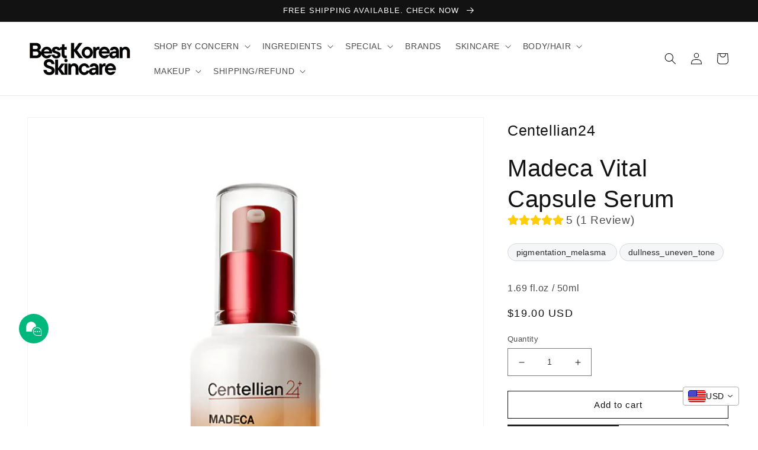

--- FILE ---
content_type: text/html; charset=utf-8
request_url: https://bestkoreanskincare.kr/products/madeca-vital-capsule-serum
body_size: 42133
content:
<!doctype html>
<html class="no-js" lang="en">
  <head>
<!-- BEAE-GLOBAL-FONT --> 
  
 <!-- END BEAE-GLOBAL-FONT -->

<!-- BEAE-HEADER -->


  
  
  
  <link href="//bestkoreanskincare.kr/cdn/shop/t/28/assets/beae.base.min.css?v=145827667128827185271766289296" rel="stylesheet" type="text/css" media="all" />
  
  
      
  
      
  <script src="//bestkoreanskincare.kr/cdn/shop/t/28/assets/beae.base.min.js?v=58610396258285361061766289296" defer="defer"></script>
  <script>
    window.BEAE_HELPER = {
        routes: {
            cart_url: "/cart",
            root_url: "/"
        },
        lang: "en",
        available_lang: {"shop_locale":{"locale":"en","enabled":true,"primary":true,"published":true}}
    };
  </script><script>
      try {
        const beaeRecentlyViewedProducts = new Set(JSON.parse(localStorage.getItem("beaeRecentlyViewedProducts") || "[]"));
        beaeRecentlyViewedProducts.delete(7688041660644); // Delete first to re-move the product
        beaeRecentlyViewedProducts.add(7688041660644);
        localStorage.setItem("beaeRecentlyViewedProducts", JSON.stringify(Array.from(beaeRecentlyViewedProducts.values()).reverse()));
      } catch (e) {
        // Safari in private mode does not allow setting item, we silently fail
      }
      </script><!-- END BEAE-HEADER -->
 <script src="https://cdn.shopifycdn.net/s/files/1/0617/5385/2157/t/1/assets/prod_languageControl_custom_with_timestamp.js"></script>
	<!-- Added by AVADA SEO Suite -->
	


	<!-- /Added by AVADA SEO Suite -->
<!-- Global site tag (gtag.js) - Google Analytics -->
<script async src="https://www.googletagmanager.com/gtag/js?id=G-E1SG0QV8ZV"></script>
<script>
  window.dataLayer = window.dataLayer || [];
  function gtag(){dataLayer.push(arguments);}
  gtag('js', new Date());

  gtag('config', 'G-E1SG0QV8ZV');
</script>

    
    <meta charset="utf-8">
    <meta http-equiv="X-UA-Compatible" content="IE=edge">
    <meta name="viewport" content="width=device-width,initial-scale=1">
    <meta name="theme-color" content="">
    <link rel="canonical" href="https://bestkoreanskincare.kr/products/madeca-vital-capsule-serum">
    <link rel="preconnect" href="https://cdn.shopify.com" crossorigin>

    <!-- Global site tag (gtag.js) - Google Ads: 744856618 -->
<script async src="https://www.googletagmanager.com/gtag/js?id=AW-744856618"></script>
<script>
    window.dataLayer = window.dataLayer || [];
    function gtag() { dataLayer.push(arguments); }
    gtag('js', new Date());

    gtag('config', 'AW-744856618');
</script>
<!-- Event snippet for main page view conversion page -->
<script>
    // 모든 페이지 전환
    gtag('event', 'conversion', { 'send_to': 'AW-744856618/Tc15CNC058UDEKq4luMC' });

    // 메인 페이지 전환
    if (window.location.href == 'https://bestkoreanskincare.kr/') {
        gtag('event', 'conversion', { 'send_to': 'AW-744856618/Zd9BCLCQnMwDEKq4luMC' });
    }
</script><link rel="icon" type="image/png" href="//bestkoreanskincare.kr/cdn/shop/files/BEST_KOREAN_SKINCARE_500_x_500_px_50_x_50_px.png?crop=center&height=32&v=1654682224&width=32"><title>
      Madeca Vital Capsule Serum
 &ndash; Best Korean Skincare</title>

    
      <meta name="description" content="  💡 3-in-1 Brightening + Firming + Glow Care: Delivers total skin tone-up, radiance, and elasticity in one high-performance serum.   💎 Vitamin C + Collagen + Astaxanthin Capsules: Micro-encapsulated actives burst on contact to brighten dull skin, firm texture, and enhance glow.   🌿 Highly Concentrated TECA (Centella Ex">
    

    

<meta property="og:site_name" content="Best Korean Skincare">
<meta property="og:url" content="https://bestkoreanskincare.kr/products/madeca-vital-capsule-serum">
<meta property="og:title" content="Madeca Vital Capsule Serum">
<meta property="og:type" content="product">
<meta property="og:description" content="  💡 3-in-1 Brightening + Firming + Glow Care: Delivers total skin tone-up, radiance, and elasticity in one high-performance serum.   💎 Vitamin C + Collagen + Astaxanthin Capsules: Micro-encapsulated actives burst on contact to brighten dull skin, firm texture, and enhance glow.   🌿 Highly Concentrated TECA (Centella Ex"><meta property="og:image" content="http://bestkoreanskincare.kr/cdn/shop/files/1_fb343bd7-4e6e-4d5c-9e76-8568ed7d57c3.png?v=1754052876">
  <meta property="og:image:secure_url" content="https://bestkoreanskincare.kr/cdn/shop/files/1_fb343bd7-4e6e-4d5c-9e76-8568ed7d57c3.png?v=1754052876">
  <meta property="og:image:width" content="800">
  <meta property="og:image:height" content="800"><meta property="og:price:amount" content="19.00">
  <meta property="og:price:currency" content="USD"><meta name="twitter:card" content="summary_large_image">
<meta name="twitter:title" content="Madeca Vital Capsule Serum">
<meta name="twitter:description" content="  💡 3-in-1 Brightening + Firming + Glow Care: Delivers total skin tone-up, radiance, and elasticity in one high-performance serum.   💎 Vitamin C + Collagen + Astaxanthin Capsules: Micro-encapsulated actives burst on contact to brighten dull skin, firm texture, and enhance glow.   🌿 Highly Concentrated TECA (Centella Ex">


    <script src="//bestkoreanskincare.kr/cdn/shop/t/28/assets/global.js?v=174854007088422320321766289296" defer="defer"></script>
    <script>window.performance && window.performance.mark && window.performance.mark('shopify.content_for_header.start');</script><meta name="facebook-domain-verification" content="9cf9k78rjscqpinn22tn3bbl8ecw32">
<meta name="facebook-domain-verification" content="a1fzruhgpkgsrnthyozjm5qrcq5llr">
<meta name="google-site-verification" content="6lUac9zWOhtNMPfr69oRtXLhcfel5-aAwL_8bt3yo4c">
<meta id="shopify-digital-wallet" name="shopify-digital-wallet" content="/64525697252/digital_wallets/dialog">
<meta name="shopify-checkout-api-token" content="c12b24bf612ef4c513d46508d4e43579">
<meta id="in-context-paypal-metadata" data-shop-id="64525697252" data-venmo-supported="false" data-environment="production" data-locale="en_US" data-paypal-v4="true" data-currency="USD">
<link rel="alternate" hreflang="x-default" href="https://bestkoreanskincare.kr/products/madeca-vital-capsule-serum">
<link rel="alternate" hreflang="en" href="https://bestkoreanskincare.kr/products/madeca-vital-capsule-serum">
<link rel="alternate" hreflang="zh-Hans" href="https://bestkoreanskincare.kr/zh/products/madeca-vital-capsule-serum">
<link rel="alternate" hreflang="zh-Hans-AE" href="https://bestkoreanskincare.kr/zh/products/madeca-vital-capsule-serum">
<link rel="alternate" hreflang="zh-Hans-AL" href="https://bestkoreanskincare.kr/zh/products/madeca-vital-capsule-serum">
<link rel="alternate" hreflang="zh-Hans-AM" href="https://bestkoreanskincare.kr/zh/products/madeca-vital-capsule-serum">
<link rel="alternate" hreflang="zh-Hans-AR" href="https://bestkoreanskincare.kr/zh/products/madeca-vital-capsule-serum">
<link rel="alternate" hreflang="zh-Hans-AT" href="https://bestkoreanskincare.kr/zh/products/madeca-vital-capsule-serum">
<link rel="alternate" hreflang="zh-Hans-AU" href="https://bestkoreanskincare.kr/zh/products/madeca-vital-capsule-serum">
<link rel="alternate" hreflang="zh-Hans-AZ" href="https://bestkoreanskincare.kr/zh/products/madeca-vital-capsule-serum">
<link rel="alternate" hreflang="zh-Hans-BA" href="https://bestkoreanskincare.kr/zh/products/madeca-vital-capsule-serum">
<link rel="alternate" hreflang="zh-Hans-BD" href="https://bestkoreanskincare.kr/zh/products/madeca-vital-capsule-serum">
<link rel="alternate" hreflang="zh-Hans-BE" href="https://bestkoreanskincare.kr/zh/products/madeca-vital-capsule-serum">
<link rel="alternate" hreflang="zh-Hans-BG" href="https://bestkoreanskincare.kr/zh/products/madeca-vital-capsule-serum">
<link rel="alternate" hreflang="zh-Hans-BH" href="https://bestkoreanskincare.kr/zh/products/madeca-vital-capsule-serum">
<link rel="alternate" hreflang="zh-Hans-BN" href="https://bestkoreanskincare.kr/zh/products/madeca-vital-capsule-serum">
<link rel="alternate" hreflang="zh-Hans-BS" href="https://bestkoreanskincare.kr/zh/products/madeca-vital-capsule-serum">
<link rel="alternate" hreflang="zh-Hans-BT" href="https://bestkoreanskincare.kr/zh/products/madeca-vital-capsule-serum">
<link rel="alternate" hreflang="zh-Hans-CA" href="https://bestkoreanskincare.kr/zh/products/madeca-vital-capsule-serum">
<link rel="alternate" hreflang="zh-Hans-CH" href="https://bestkoreanskincare.kr/zh/products/madeca-vital-capsule-serum">
<link rel="alternate" hreflang="zh-Hans-CL" href="https://bestkoreanskincare.kr/zh/products/madeca-vital-capsule-serum">
<link rel="alternate" hreflang="zh-Hans-CO" href="https://bestkoreanskincare.kr/zh/products/madeca-vital-capsule-serum">
<link rel="alternate" hreflang="zh-Hans-CR" href="https://bestkoreanskincare.kr/zh/products/madeca-vital-capsule-serum">
<link rel="alternate" hreflang="zh-Hans-CY" href="https://bestkoreanskincare.kr/zh/products/madeca-vital-capsule-serum">
<link rel="alternate" hreflang="zh-Hans-CZ" href="https://bestkoreanskincare.kr/zh/products/madeca-vital-capsule-serum">
<link rel="alternate" hreflang="zh-Hans-DE" href="https://bestkoreanskincare.kr/zh/products/madeca-vital-capsule-serum">
<link rel="alternate" hreflang="zh-Hans-DJ" href="https://bestkoreanskincare.kr/zh/products/madeca-vital-capsule-serum">
<link rel="alternate" hreflang="zh-Hans-DK" href="https://bestkoreanskincare.kr/zh/products/madeca-vital-capsule-serum">
<link rel="alternate" hreflang="zh-Hans-DZ" href="https://bestkoreanskincare.kr/zh/products/madeca-vital-capsule-serum">
<link rel="alternate" hreflang="zh-Hans-EC" href="https://bestkoreanskincare.kr/zh/products/madeca-vital-capsule-serum">
<link rel="alternate" hreflang="zh-Hans-EE" href="https://bestkoreanskincare.kr/zh/products/madeca-vital-capsule-serum">
<link rel="alternate" hreflang="zh-Hans-EG" href="https://bestkoreanskincare.kr/zh/products/madeca-vital-capsule-serum">
<link rel="alternate" hreflang="zh-Hans-ET" href="https://bestkoreanskincare.kr/zh/products/madeca-vital-capsule-serum">
<link rel="alternate" hreflang="zh-Hans-FI" href="https://bestkoreanskincare.kr/zh/products/madeca-vital-capsule-serum">
<link rel="alternate" hreflang="zh-Hans-FJ" href="https://bestkoreanskincare.kr/zh/products/madeca-vital-capsule-serum">
<link rel="alternate" hreflang="zh-Hans-FR" href="https://bestkoreanskincare.kr/zh/products/madeca-vital-capsule-serum">
<link rel="alternate" hreflang="zh-Hans-GB" href="https://bestkoreanskincare.kr/zh/products/madeca-vital-capsule-serum">
<link rel="alternate" hreflang="zh-Hans-GE" href="https://bestkoreanskincare.kr/zh/products/madeca-vital-capsule-serum">
<link rel="alternate" hreflang="zh-Hans-GH" href="https://bestkoreanskincare.kr/zh/products/madeca-vital-capsule-serum">
<link rel="alternate" hreflang="zh-Hans-GN" href="https://bestkoreanskincare.kr/zh/products/madeca-vital-capsule-serum">
<link rel="alternate" hreflang="zh-Hans-GR" href="https://bestkoreanskincare.kr/zh/products/madeca-vital-capsule-serum">
<link rel="alternate" hreflang="zh-Hans-GT" href="https://bestkoreanskincare.kr/zh/products/madeca-vital-capsule-serum">
<link rel="alternate" hreflang="zh-Hans-HK" href="https://bestkoreanskincare.kr/zh/products/madeca-vital-capsule-serum">
<link rel="alternate" hreflang="zh-Hans-HR" href="https://bestkoreanskincare.kr/zh/products/madeca-vital-capsule-serum">
<link rel="alternate" hreflang="zh-Hans-HU" href="https://bestkoreanskincare.kr/zh/products/madeca-vital-capsule-serum">
<link rel="alternate" hreflang="zh-Hans-ID" href="https://bestkoreanskincare.kr/zh/products/madeca-vital-capsule-serum">
<link rel="alternate" hreflang="zh-Hans-IE" href="https://bestkoreanskincare.kr/zh/products/madeca-vital-capsule-serum">
<link rel="alternate" hreflang="zh-Hans-IL" href="https://bestkoreanskincare.kr/zh/products/madeca-vital-capsule-serum">
<link rel="alternate" hreflang="zh-Hans-IN" href="https://bestkoreanskincare.kr/zh/products/madeca-vital-capsule-serum">
<link rel="alternate" hreflang="zh-Hans-IS" href="https://bestkoreanskincare.kr/zh/products/madeca-vital-capsule-serum">
<link rel="alternate" hreflang="zh-Hans-IT" href="https://bestkoreanskincare.kr/zh/products/madeca-vital-capsule-serum">
<link rel="alternate" hreflang="zh-Hans-JO" href="https://bestkoreanskincare.kr/zh/products/madeca-vital-capsule-serum">
<link rel="alternate" hreflang="zh-Hans-JP" href="https://bestkoreanskincare.kr/zh/products/madeca-vital-capsule-serum">
<link rel="alternate" hreflang="zh-Hans-KE" href="https://bestkoreanskincare.kr/zh/products/madeca-vital-capsule-serum">
<link rel="alternate" hreflang="zh-Hans-KG" href="https://bestkoreanskincare.kr/zh/products/madeca-vital-capsule-serum">
<link rel="alternate" hreflang="zh-Hans-KH" href="https://bestkoreanskincare.kr/zh/products/madeca-vital-capsule-serum">
<link rel="alternate" hreflang="zh-Hans-KR" href="https://bestkoreanskincare.kr/zh/products/madeca-vital-capsule-serum">
<link rel="alternate" hreflang="zh-Hans-KW" href="https://bestkoreanskincare.kr/zh/products/madeca-vital-capsule-serum">
<link rel="alternate" hreflang="zh-Hans-KZ" href="https://bestkoreanskincare.kr/zh/products/madeca-vital-capsule-serum">
<link rel="alternate" hreflang="zh-Hans-LA" href="https://bestkoreanskincare.kr/zh/products/madeca-vital-capsule-serum">
<link rel="alternate" hreflang="zh-Hans-LB" href="https://bestkoreanskincare.kr/zh/products/madeca-vital-capsule-serum">
<link rel="alternate" hreflang="zh-Hans-LK" href="https://bestkoreanskincare.kr/zh/products/madeca-vital-capsule-serum">
<link rel="alternate" hreflang="zh-Hans-LT" href="https://bestkoreanskincare.kr/zh/products/madeca-vital-capsule-serum">
<link rel="alternate" hreflang="zh-Hans-LU" href="https://bestkoreanskincare.kr/zh/products/madeca-vital-capsule-serum">
<link rel="alternate" hreflang="zh-Hans-LV" href="https://bestkoreanskincare.kr/zh/products/madeca-vital-capsule-serum">
<link rel="alternate" hreflang="zh-Hans-MA" href="https://bestkoreanskincare.kr/zh/products/madeca-vital-capsule-serum">
<link rel="alternate" hreflang="zh-Hans-MD" href="https://bestkoreanskincare.kr/zh/products/madeca-vital-capsule-serum">
<link rel="alternate" hreflang="zh-Hans-ME" href="https://bestkoreanskincare.kr/zh/products/madeca-vital-capsule-serum">
<link rel="alternate" hreflang="zh-Hans-MG" href="https://bestkoreanskincare.kr/zh/products/madeca-vital-capsule-serum">
<link rel="alternate" hreflang="zh-Hans-MK" href="https://bestkoreanskincare.kr/zh/products/madeca-vital-capsule-serum">
<link rel="alternate" hreflang="zh-Hans-MM" href="https://bestkoreanskincare.kr/zh/products/madeca-vital-capsule-serum">
<link rel="alternate" hreflang="zh-Hans-MN" href="https://bestkoreanskincare.kr/zh/products/madeca-vital-capsule-serum">
<link rel="alternate" hreflang="zh-Hans-MT" href="https://bestkoreanskincare.kr/zh/products/madeca-vital-capsule-serum">
<link rel="alternate" hreflang="zh-Hans-MU" href="https://bestkoreanskincare.kr/zh/products/madeca-vital-capsule-serum">
<link rel="alternate" hreflang="zh-Hans-MV" href="https://bestkoreanskincare.kr/zh/products/madeca-vital-capsule-serum">
<link rel="alternate" hreflang="zh-Hans-MX" href="https://bestkoreanskincare.kr/zh/products/madeca-vital-capsule-serum">
<link rel="alternate" hreflang="zh-Hans-MY" href="https://bestkoreanskincare.kr/zh/products/madeca-vital-capsule-serum">
<link rel="alternate" hreflang="zh-Hans-NG" href="https://bestkoreanskincare.kr/zh/products/madeca-vital-capsule-serum">
<link rel="alternate" hreflang="zh-Hans-NI" href="https://bestkoreanskincare.kr/zh/products/madeca-vital-capsule-serum">
<link rel="alternate" hreflang="zh-Hans-NL" href="https://bestkoreanskincare.kr/zh/products/madeca-vital-capsule-serum">
<link rel="alternate" hreflang="zh-Hans-NO" href="https://bestkoreanskincare.kr/zh/products/madeca-vital-capsule-serum">
<link rel="alternate" hreflang="zh-Hans-NP" href="https://bestkoreanskincare.kr/zh/products/madeca-vital-capsule-serum">
<link rel="alternate" hreflang="zh-Hans-NZ" href="https://bestkoreanskincare.kr/zh/products/madeca-vital-capsule-serum">
<link rel="alternate" hreflang="zh-Hans-OM" href="https://bestkoreanskincare.kr/zh/products/madeca-vital-capsule-serum">
<link rel="alternate" hreflang="zh-Hans-PA" href="https://bestkoreanskincare.kr/zh/products/madeca-vital-capsule-serum">
<link rel="alternate" hreflang="zh-Hans-PE" href="https://bestkoreanskincare.kr/zh/products/madeca-vital-capsule-serum">
<link rel="alternate" hreflang="zh-Hans-PH" href="https://bestkoreanskincare.kr/zh/products/madeca-vital-capsule-serum">
<link rel="alternate" hreflang="zh-Hans-PK" href="https://bestkoreanskincare.kr/zh/products/madeca-vital-capsule-serum">
<link rel="alternate" hreflang="zh-Hans-PL" href="https://bestkoreanskincare.kr/zh/products/madeca-vital-capsule-serum">
<link rel="alternate" hreflang="zh-Hans-PT" href="https://bestkoreanskincare.kr/zh/products/madeca-vital-capsule-serum">
<link rel="alternate" hreflang="zh-Hans-PY" href="https://bestkoreanskincare.kr/zh/products/madeca-vital-capsule-serum">
<link rel="alternate" hreflang="zh-Hans-QA" href="https://bestkoreanskincare.kr/zh/products/madeca-vital-capsule-serum">
<link rel="alternate" hreflang="zh-Hans-RO" href="https://bestkoreanskincare.kr/zh/products/madeca-vital-capsule-serum">
<link rel="alternate" hreflang="zh-Hans-RU" href="https://bestkoreanskincare.kr/zh/products/madeca-vital-capsule-serum">
<link rel="alternate" hreflang="zh-Hans-RW" href="https://bestkoreanskincare.kr/zh/products/madeca-vital-capsule-serum">
<link rel="alternate" hreflang="zh-Hans-SA" href="https://bestkoreanskincare.kr/zh/products/madeca-vital-capsule-serum">
<link rel="alternate" hreflang="zh-Hans-SE" href="https://bestkoreanskincare.kr/zh/products/madeca-vital-capsule-serum">
<link rel="alternate" hreflang="zh-Hans-SG" href="https://bestkoreanskincare.kr/zh/products/madeca-vital-capsule-serum">
<link rel="alternate" hreflang="zh-Hans-SI" href="https://bestkoreanskincare.kr/zh/products/madeca-vital-capsule-serum">
<link rel="alternate" hreflang="zh-Hans-SK" href="https://bestkoreanskincare.kr/zh/products/madeca-vital-capsule-serum">
<link rel="alternate" hreflang="zh-Hans-SM" href="https://bestkoreanskincare.kr/zh/products/madeca-vital-capsule-serum">
<link rel="alternate" hreflang="zh-Hans-TH" href="https://bestkoreanskincare.kr/zh/products/madeca-vital-capsule-serum">
<link rel="alternate" hreflang="zh-Hans-TN" href="https://bestkoreanskincare.kr/zh/products/madeca-vital-capsule-serum">
<link rel="alternate" hreflang="zh-Hans-TW" href="https://bestkoreanskincare.kr/zh/products/madeca-vital-capsule-serum">
<link rel="alternate" hreflang="zh-Hans-TZ" href="https://bestkoreanskincare.kr/zh/products/madeca-vital-capsule-serum">
<link rel="alternate" hreflang="zh-Hans-UA" href="https://bestkoreanskincare.kr/zh/products/madeca-vital-capsule-serum">
<link rel="alternate" hreflang="zh-Hans-US" href="https://bestkoreanskincare.kr/zh/products/madeca-vital-capsule-serum">
<link rel="alternate" hreflang="zh-Hans-UY" href="https://bestkoreanskincare.kr/zh/products/madeca-vital-capsule-serum">
<link rel="alternate" hreflang="zh-Hans-UZ" href="https://bestkoreanskincare.kr/zh/products/madeca-vital-capsule-serum">
<link rel="alternate" hreflang="zh-Hans-VA" href="https://bestkoreanskincare.kr/zh/products/madeca-vital-capsule-serum">
<link rel="alternate" hreflang="zh-Hans-VN" href="https://bestkoreanskincare.kr/zh/products/madeca-vital-capsule-serum">
<link rel="alternate" hreflang="zh-Hans-ZA" href="https://bestkoreanskincare.kr/zh/products/madeca-vital-capsule-serum">
<link rel="alternate" type="application/json+oembed" href="https://bestkoreanskincare.kr/products/madeca-vital-capsule-serum.oembed">
<script async="async" src="/checkouts/internal/preloads.js?locale=en-US"></script>
<script id="shopify-features" type="application/json">{"accessToken":"c12b24bf612ef4c513d46508d4e43579","betas":["rich-media-storefront-analytics"],"domain":"bestkoreanskincare.kr","predictiveSearch":true,"shopId":64525697252,"locale":"en"}</script>
<script>var Shopify = Shopify || {};
Shopify.shop = "bestkoreanskincare.myshopify.com";
Shopify.locale = "en";
Shopify.currency = {"active":"USD","rate":"1.0"};
Shopify.country = "US";
Shopify.theme = {"name":"Dawn","id":154812219620,"schema_name":"Dawn","schema_version":"5.0.0","theme_store_id":887,"role":"main"};
Shopify.theme.handle = "null";
Shopify.theme.style = {"id":null,"handle":null};
Shopify.cdnHost = "bestkoreanskincare.kr/cdn";
Shopify.routes = Shopify.routes || {};
Shopify.routes.root = "/";</script>
<script type="module">!function(o){(o.Shopify=o.Shopify||{}).modules=!0}(window);</script>
<script>!function(o){function n(){var o=[];function n(){o.push(Array.prototype.slice.apply(arguments))}return n.q=o,n}var t=o.Shopify=o.Shopify||{};t.loadFeatures=n(),t.autoloadFeatures=n()}(window);</script>
<script id="shop-js-analytics" type="application/json">{"pageType":"product"}</script>
<script defer="defer" async type="module" src="//bestkoreanskincare.kr/cdn/shopifycloud/shop-js/modules/v2/client.init-shop-cart-sync_IZsNAliE.en.esm.js"></script>
<script defer="defer" async type="module" src="//bestkoreanskincare.kr/cdn/shopifycloud/shop-js/modules/v2/chunk.common_0OUaOowp.esm.js"></script>
<script type="module">
  await import("//bestkoreanskincare.kr/cdn/shopifycloud/shop-js/modules/v2/client.init-shop-cart-sync_IZsNAliE.en.esm.js");
await import("//bestkoreanskincare.kr/cdn/shopifycloud/shop-js/modules/v2/chunk.common_0OUaOowp.esm.js");

  window.Shopify.SignInWithShop?.initShopCartSync?.({"fedCMEnabled":true,"windoidEnabled":true});

</script>
<script id="__st">var __st={"a":64525697252,"offset":32400,"reqid":"d61448a8-03fc-43f1-8067-2aaf567aca34-1768455924","pageurl":"bestkoreanskincare.kr\/products\/madeca-vital-capsule-serum","u":"8d4e9f9606f8","p":"product","rtyp":"product","rid":7688041660644};</script>
<script>window.ShopifyPaypalV4VisibilityTracking = true;</script>
<script id="captcha-bootstrap">!function(){'use strict';const t='contact',e='account',n='new_comment',o=[[t,t],['blogs',n],['comments',n],[t,'customer']],c=[[e,'customer_login'],[e,'guest_login'],[e,'recover_customer_password'],[e,'create_customer']],r=t=>t.map((([t,e])=>`form[action*='/${t}']:not([data-nocaptcha='true']) input[name='form_type'][value='${e}']`)).join(','),a=t=>()=>t?[...document.querySelectorAll(t)].map((t=>t.form)):[];function s(){const t=[...o],e=r(t);return a(e)}const i='password',u='form_key',d=['recaptcha-v3-token','g-recaptcha-response','h-captcha-response',i],f=()=>{try{return window.sessionStorage}catch{return}},m='__shopify_v',_=t=>t.elements[u];function p(t,e,n=!1){try{const o=window.sessionStorage,c=JSON.parse(o.getItem(e)),{data:r}=function(t){const{data:e,action:n}=t;return t[m]||n?{data:e,action:n}:{data:t,action:n}}(c);for(const[e,n]of Object.entries(r))t.elements[e]&&(t.elements[e].value=n);n&&o.removeItem(e)}catch(o){console.error('form repopulation failed',{error:o})}}const l='form_type',E='cptcha';function T(t){t.dataset[E]=!0}const w=window,h=w.document,L='Shopify',v='ce_forms',y='captcha';let A=!1;((t,e)=>{const n=(g='f06e6c50-85a8-45c8-87d0-21a2b65856fe',I='https://cdn.shopify.com/shopifycloud/storefront-forms-hcaptcha/ce_storefront_forms_captcha_hcaptcha.v1.5.2.iife.js',D={infoText:'Protected by hCaptcha',privacyText:'Privacy',termsText:'Terms'},(t,e,n)=>{const o=w[L][v],c=o.bindForm;if(c)return c(t,g,e,D).then(n);var r;o.q.push([[t,g,e,D],n]),r=I,A||(h.body.append(Object.assign(h.createElement('script'),{id:'captcha-provider',async:!0,src:r})),A=!0)});var g,I,D;w[L]=w[L]||{},w[L][v]=w[L][v]||{},w[L][v].q=[],w[L][y]=w[L][y]||{},w[L][y].protect=function(t,e){n(t,void 0,e),T(t)},Object.freeze(w[L][y]),function(t,e,n,w,h,L){const[v,y,A,g]=function(t,e,n){const i=e?o:[],u=t?c:[],d=[...i,...u],f=r(d),m=r(i),_=r(d.filter((([t,e])=>n.includes(e))));return[a(f),a(m),a(_),s()]}(w,h,L),I=t=>{const e=t.target;return e instanceof HTMLFormElement?e:e&&e.form},D=t=>v().includes(t);t.addEventListener('submit',(t=>{const e=I(t);if(!e)return;const n=D(e)&&!e.dataset.hcaptchaBound&&!e.dataset.recaptchaBound,o=_(e),c=g().includes(e)&&(!o||!o.value);(n||c)&&t.preventDefault(),c&&!n&&(function(t){try{if(!f())return;!function(t){const e=f();if(!e)return;const n=_(t);if(!n)return;const o=n.value;o&&e.removeItem(o)}(t);const e=Array.from(Array(32),(()=>Math.random().toString(36)[2])).join('');!function(t,e){_(t)||t.append(Object.assign(document.createElement('input'),{type:'hidden',name:u})),t.elements[u].value=e}(t,e),function(t,e){const n=f();if(!n)return;const o=[...t.querySelectorAll(`input[type='${i}']`)].map((({name:t})=>t)),c=[...d,...o],r={};for(const[a,s]of new FormData(t).entries())c.includes(a)||(r[a]=s);n.setItem(e,JSON.stringify({[m]:1,action:t.action,data:r}))}(t,e)}catch(e){console.error('failed to persist form',e)}}(e),e.submit())}));const S=(t,e)=>{t&&!t.dataset[E]&&(n(t,e.some((e=>e===t))),T(t))};for(const o of['focusin','change'])t.addEventListener(o,(t=>{const e=I(t);D(e)&&S(e,y())}));const B=e.get('form_key'),M=e.get(l),P=B&&M;t.addEventListener('DOMContentLoaded',(()=>{const t=y();if(P)for(const e of t)e.elements[l].value===M&&p(e,B);[...new Set([...A(),...v().filter((t=>'true'===t.dataset.shopifyCaptcha))])].forEach((e=>S(e,t)))}))}(h,new URLSearchParams(w.location.search),n,t,e,['guest_login'])})(!0,!0)}();</script>
<script integrity="sha256-4kQ18oKyAcykRKYeNunJcIwy7WH5gtpwJnB7kiuLZ1E=" data-source-attribution="shopify.loadfeatures" defer="defer" src="//bestkoreanskincare.kr/cdn/shopifycloud/storefront/assets/storefront/load_feature-a0a9edcb.js" crossorigin="anonymous"></script>
<script data-source-attribution="shopify.dynamic_checkout.dynamic.init">var Shopify=Shopify||{};Shopify.PaymentButton=Shopify.PaymentButton||{isStorefrontPortableWallets:!0,init:function(){window.Shopify.PaymentButton.init=function(){};var t=document.createElement("script");t.src="https://bestkoreanskincare.kr/cdn/shopifycloud/portable-wallets/latest/portable-wallets.en.js",t.type="module",document.head.appendChild(t)}};
</script>
<script data-source-attribution="shopify.dynamic_checkout.buyer_consent">
  function portableWalletsHideBuyerConsent(e){var t=document.getElementById("shopify-buyer-consent"),n=document.getElementById("shopify-subscription-policy-button");t&&n&&(t.classList.add("hidden"),t.setAttribute("aria-hidden","true"),n.removeEventListener("click",e))}function portableWalletsShowBuyerConsent(e){var t=document.getElementById("shopify-buyer-consent"),n=document.getElementById("shopify-subscription-policy-button");t&&n&&(t.classList.remove("hidden"),t.removeAttribute("aria-hidden"),n.addEventListener("click",e))}window.Shopify?.PaymentButton&&(window.Shopify.PaymentButton.hideBuyerConsent=portableWalletsHideBuyerConsent,window.Shopify.PaymentButton.showBuyerConsent=portableWalletsShowBuyerConsent);
</script>
<script>
  function portableWalletsCleanup(e){e&&e.src&&console.error("Failed to load portable wallets script "+e.src);var t=document.querySelectorAll("shopify-accelerated-checkout .shopify-payment-button__skeleton, shopify-accelerated-checkout-cart .wallet-cart-button__skeleton"),e=document.getElementById("shopify-buyer-consent");for(let e=0;e<t.length;e++)t[e].remove();e&&e.remove()}function portableWalletsNotLoadedAsModule(e){e instanceof ErrorEvent&&"string"==typeof e.message&&e.message.includes("import.meta")&&"string"==typeof e.filename&&e.filename.includes("portable-wallets")&&(window.removeEventListener("error",portableWalletsNotLoadedAsModule),window.Shopify.PaymentButton.failedToLoad=e,"loading"===document.readyState?document.addEventListener("DOMContentLoaded",window.Shopify.PaymentButton.init):window.Shopify.PaymentButton.init())}window.addEventListener("error",portableWalletsNotLoadedAsModule);
</script>

<script type="module" src="https://bestkoreanskincare.kr/cdn/shopifycloud/portable-wallets/latest/portable-wallets.en.js" onError="portableWalletsCleanup(this)" crossorigin="anonymous"></script>
<script nomodule>
  document.addEventListener("DOMContentLoaded", portableWalletsCleanup);
</script>

<link id="shopify-accelerated-checkout-styles" rel="stylesheet" media="screen" href="https://bestkoreanskincare.kr/cdn/shopifycloud/portable-wallets/latest/accelerated-checkout-backwards-compat.css" crossorigin="anonymous">
<style id="shopify-accelerated-checkout-cart">
        #shopify-buyer-consent {
  margin-top: 1em;
  display: inline-block;
  width: 100%;
}

#shopify-buyer-consent.hidden {
  display: none;
}

#shopify-subscription-policy-button {
  background: none;
  border: none;
  padding: 0;
  text-decoration: underline;
  font-size: inherit;
  cursor: pointer;
}

#shopify-subscription-policy-button::before {
  box-shadow: none;
}

      </style>
<script id="sections-script" data-sections="header,footer" defer="defer" src="//bestkoreanskincare.kr/cdn/shop/t/28/compiled_assets/scripts.js?4148"></script>
<script>window.performance && window.performance.mark && window.performance.mark('shopify.content_for_header.end');</script>


    <style data-shopify>
      
      
      
      
      

      :root {
        --font-body-family: "system_ui", -apple-system, 'Segoe UI', Roboto, 'Helvetica Neue', 'Noto Sans', 'Liberation Sans', Arial, sans-serif, 'Apple Color Emoji', 'Segoe UI Emoji', 'Segoe UI Symbol', 'Noto Color Emoji';
        --font-body-style: normal;
        --font-body-weight: 400;
        --font-body-weight-bold: 700;

        --font-heading-family: "system_ui", -apple-system, 'Segoe UI', Roboto, 'Helvetica Neue', 'Noto Sans', 'Liberation Sans', Arial, sans-serif, 'Apple Color Emoji', 'Segoe UI Emoji', 'Segoe UI Symbol', 'Noto Color Emoji';
        --font-heading-style: normal;
        --font-heading-weight: 400;

        --font-body-scale: 1.0;
        --font-heading-scale: 1.0;

        --color-base-text: 18, 18, 18;
        --color-shadow: 18, 18, 18;
        --color-base-background-1: 255, 255, 255;
        --color-base-background-2: 243, 243, 243;
        --color-base-solid-button-labels: 255, 255, 255;
        --color-base-outline-button-labels: 18, 18, 18;
        --color-base-accent-1: 18, 18, 18;
        --color-base-accent-2: 51, 79, 180;
        --payment-terms-background-color: #ffffff;

        --gradient-base-background-1: #ffffff;
        --gradient-base-background-2: #f3f3f3;
        --gradient-base-accent-1: #121212;
        --gradient-base-accent-2: #334fb4;

        --media-padding: px;
        --media-border-opacity: 0.05;
        --media-border-width: 1px;
        --media-radius: 0px;
        --media-shadow-opacity: 0.0;
        --media-shadow-horizontal-offset: 0px;
        --media-shadow-vertical-offset: 4px;
        --media-shadow-blur-radius: 5px;

        --page-width: 160rem;
        --page-width-margin: 0rem;

        --card-image-padding: 0.0rem;
        --card-corner-radius: 0.0rem;
        --card-text-alignment: left;
        --card-border-width: 0.0rem;
        --card-border-opacity: 0.1;
        --card-shadow-opacity: 0.0;
        --card-shadow-horizontal-offset: 0.0rem;
        --card-shadow-vertical-offset: 0.4rem;
        --card-shadow-blur-radius: 0.5rem;

        --badge-corner-radius: 4.0rem;

        --popup-border-width: 1px;
        --popup-border-opacity: 0.1;
        --popup-corner-radius: 0px;
        --popup-shadow-opacity: 0.0;
        --popup-shadow-horizontal-offset: 0px;
        --popup-shadow-vertical-offset: 4px;
        --popup-shadow-blur-radius: 5px;

        --drawer-border-width: 1px;
        --drawer-border-opacity: 0.1;
        --drawer-shadow-opacity: 0.0;
        --drawer-shadow-horizontal-offset: 0px;
        --drawer-shadow-vertical-offset: 4px;
        --drawer-shadow-blur-radius: 5px;

        --spacing-sections-desktop: 0px;
        --spacing-sections-mobile: 0px;

        --grid-desktop-vertical-spacing: 8px;
        --grid-desktop-horizontal-spacing: 8px;
        --grid-mobile-vertical-spacing: 4px;
        --grid-mobile-horizontal-spacing: 4px;

        --text-boxes-border-opacity: 0.1;
        --text-boxes-border-width: 0px;
        --text-boxes-radius: 0px;
        --text-boxes-shadow-opacity: 0.0;
        --text-boxes-shadow-horizontal-offset: 0px;
        --text-boxes-shadow-vertical-offset: 4px;
        --text-boxes-shadow-blur-radius: 5px;

        --buttons-radius: 0px;
        --buttons-radius-outset: 0px;
        --buttons-border-width: 1px;
        --buttons-border-opacity: 1.0;
        --buttons-shadow-opacity: 0.0;
        --buttons-shadow-horizontal-offset: 0px;
        --buttons-shadow-vertical-offset: 4px;
        --buttons-shadow-blur-radius: 5px;
        --buttons-border-offset: 0px;

        --inputs-radius: 0px;
        --inputs-border-width: 1px;
        --inputs-border-opacity: 0.55;
        --inputs-shadow-opacity: 0.0;
        --inputs-shadow-horizontal-offset: 0px;
        --inputs-margin-offset: 0px;
        --inputs-shadow-vertical-offset: 4px;
        --inputs-shadow-blur-radius: 5px;
        --inputs-radius-outset: 0px;

        --variant-pills-radius: 40px;
        --variant-pills-border-width: 1px;
        --variant-pills-border-opacity: 0.55;
        --variant-pills-shadow-opacity: 0.0;
        --variant-pills-shadow-horizontal-offset: 0px;
        --variant-pills-shadow-vertical-offset: 4px;
        --variant-pills-shadow-blur-radius: 5px;
      }

      *,
      *::before,
      *::after {
        box-sizing: inherit;
      }

      html {
        box-sizing: border-box;
        font-size: calc(var(--font-body-scale) * 62.5%);
        height: 100%;
      }

      body {
        display: grid;
        grid-template-rows: auto auto 1fr auto;
        grid-template-columns: 100%;
        min-height: 100%;
        margin: 0;
        font-size: 1.5rem;
        letter-spacing: 0.06rem;
        line-height: calc(1 + 0.8 / var(--font-body-scale));
        font-family: var(--font-body-family);
        font-style: var(--font-body-style);
        font-weight: var(--font-body-weight);
      }

      @media screen and (min-width: 750px) {
        body {
          font-size: 1.6rem;
        }
      }
    </style>

    <link href="//bestkoreanskincare.kr/cdn/shop/t/28/assets/base.css?v=131944590743846000801766642703" rel="stylesheet" type="text/css" media="all" />
<link rel="stylesheet" href="//bestkoreanskincare.kr/cdn/shop/t/28/assets/component-predictive-search.css?v=165644661289088488651766289296" media="print" onload="this.media='all'"><script>document.documentElement.className = document.documentElement.className.replace('no-js', 'js');
    if (Shopify.designMode) {
      document.documentElement.classList.add('shopify-design-mode');
    }
    </script>
  	




<style>
  /* HARD MOBILE COLOR OVERRIDE – NO LAYOUT CHANGES */
  @media screen and (max-width: 749px) {


    #MainContent .banner__content {     /*margin between top and title*/
      padding-top: 1.5rem !important; 
    }

      /* Heading */
    #MainContent .banner__heading,
    #MainContent .banner__heading span {
      font-size: 4rem !important;
      line-height: 1.1 !important;
      font-weight: 500 !important;
      color: #333333 !important;
    }

 /* Button styling – pill, no rectangle */
    #MainContent .banner__buttons .button {
      font-size: 1.5rem !important;
      font-weight: 500 !important;
      padding: 1rem 1.8rem !important;
      border-radius: 999px !important;
      background-color: #ffffff !important;
      color: #333333 !important;

      border: none !important;
      box-shadow: none !important;
    }

    /* Kill Dawn's outline pseudo-elements */
    #MainContent .banner__buttons .button::before,
    #MainContent .banner__buttons .button::after {
      display: none !important;
    }

    /* Hover on mobile (works if hover exists) */
    #MainContent .banner__buttons .button:hover {
      background: rgba(0,0,0,0.8) !important;
      color: #fff !important;
    }

      /* Subtitle mobile */
    #MainContent .banner__text,
    #MainContent .banner__text span {
      font-size: 1.8rem !important;
      line-height: 1.35 !important;
    }

    #MainContent .banner__heading {
      margin-bottom: 4rem !important;
    }

    #MainContent .banner__buttons {
      margin-bottom: 0.5rem !important;  /* space below button */
    }


    #MainContent .banner__box,
    #MainContent .banner__box * {
      color: #222222 !important;  /* title + subtitle + button text */
    }
  }

  /* Spacing for hub page subtitles */
  .hub-subtitle {
    margin-top: 32px;
    margin-bottom: 12px;
  }

  /* Spacing for text blocks under each subtitle */
  .hub-block {
    margin-bottom: 28px;
    line-height: 1.6;
  }

  /* Extra spacing between major sections */
  .hub-section {
    margin-top: 48px;
    margin-bottom: 48px;
  }

  @media screen and (max-width: 749px) {

    /* Keep line break, but do NOT stretch the pill */
    .concern-badges-wrapper .grade-badge {
      display: inline-flex !important;   /* pill hugs content */
      width: auto !important;            /* prevent stretching */
      flex-basis: auto !important;       /* cancel 100% basis */
      margin-bottom: 6px !important;
    }

    /* Force line break using container, not badge width */
    .concern-badges-wrapper .badge-line {
      flex-direction: column !important;
      align-items: flex-start !important;
      gap: 6px !important;
    }

  }
  
@media (max-width:749px){
  /* collapsed state (mobile only) */
  .collection-hero__description{
    max-height:5.4em;
    overflow:hidden;
  }

  /* expanded state must override everything */
  .collection-hero__description.is-open{
    max-height:none !important;
    overflow:visible !important;
  }

  /* Dawn sometimes applies overflow/height on the .rte */
  .collection-hero__description.is-open .rte,
  .collection-hero__description.is-open.rte{
    max-height:none !important;
    overflow:visible !important;
  }

  /* toggle button */
  .collection-desc-toggle{
    display:inline-block;
    margin-top:.6rem;
    padding:.6rem 1.2rem;
    border-radius:999px;
    border:1px solid #C7DEEB;
    background:#F4FBFF;
    font-size:1.4rem;
    cursor:pointer;
  }
}


}



</style>



<!-- BEGIN app block: shopify://apps/vitals/blocks/app-embed/aeb48102-2a5a-4f39-bdbd-d8d49f4e20b8 --><link rel="preconnect" href="https://appsolve.io/" /><link rel="preconnect" href="https://cdn-sf.vitals.app/" /><script data-ver="58" id="vtlsAebData" class="notranslate">window.vtlsLiquidData = window.vtlsLiquidData || {};window.vtlsLiquidData.buildId = 56081;

window.vtlsLiquidData.apiHosts = {
	...window.vtlsLiquidData.apiHosts,
	"1": "https://appsolve.io"
};
	window.vtlsLiquidData.moduleSettings = {"1":{"3":"000000","4":"left","5":"stamp-ribbon","44":"30_back,guaranteed,low_prices,worldwide_shipping","85":"","86":20,"87":20,"148":100,"978":"{}","1060":"303030"},"3":{"6":"Sale ending in","8":30,"24":0,"25":2,"26":1,"27":3,"80":"left","118":"default","146":15,"179":"de4848","180":"cccccc","185":1,"186":10,"189":true,"227":"f7f7f7","228":"f7f7f7","230":"de4848","416":"day","426":"days","427":"hour","428":"hours","429":"minute","430":"minutes","431":"second","432":"seconds","436":true,"505":"000000","840":"626262","841":"444444","842":"000000","953":"evergreen","955":"","956":"","1079":"{}","1098":"222222","1101":24,"1103":"","1104":"222222"},"5":[],"9":[],"10":{"66":"circle","67":"ffffff","68":"pop","69":"left","70":2,"71":"ff0101"},"11":{"19":"Learn More","20":"I understand","21":"floating","22":"https:\/\/bestkoreanskincare.kr\/policies\/privacy-policy","23":"We use cookies to improve your experience and track website usage.","379":true,"511":"000000","512":"ffffff","513":"dddddd","514":"222222","536":"aeaeae","859":"visible","860":"hidden","864":"We use cookies to improve your experience and track website usage.","865":"Accept","866":"aeaeae","867":"f2f2f2","868":"Decline","871":"outline","875":"dddddd"},"12":{"29":true,"30":true,"31":true,"32":true,"108":false},"14":{"45":6,"46":8,"47":10,"48":12,"49":8,"51":true,"52":true,"112":"dark","113":"bottom","198":"333e40","199":"eeeeee","200":"ffd700","201":"cccccc","202":"cccccc","203":14,"205":13,"206":460,"207":9,"222":false,"223":true,"353":"from","354":"purchased","355":"Someone","419":"second","420":"seconds","421":"minute","422":"minutes","423":"hour","424":"hours","433":"ago","458":"","474":"standard","475":"square","490":false,"497":"added to cart","498":false,"499":false,"500":10,"501":"##count## people added this product to cart today:","515":"San Francisco, CA","557":true,"589":"00a332","799":60,"802":1,"807":"day","808":"days"},"15":{"37":"color","38":"","63":"2120bb","64":"american_express,jcb,mastercard,paypal,visa","65":"left","78":20,"79":20,"920":"{}"},"21":{"142":true,"143":"left","144":0,"145":0,"190":true,"216":"ffce07","217":true,"218":0,"219":0,"220":"left","248":true,"278":"ffffff","279":true,"280":"ffffff","281":"eaeaea","287":"reviews","288":"See more reviews","289":"Write a Review","290":"Share your experience","291":"Rating","292":"Name","293":"Review","294":"We'd love to see a picture","295":"Submit Review","296":"Cancel","297":"No reviews yet. Be the first to add a review.","333":20,"334":100,"335":10,"336":50,"410":true,"447":"Thank you for adding your review!","481":"{{ stars }} {{ averageRating }} ({{ totalReviews }} {{ reviewsTranslation }})","482":"{{ stars }} ({{ totalReviews }})","483":19,"484":15,"494":2,"504":"Only image file types are supported for upload","507":false,"508":"E-mail","510":"00a332","563":"The review could not be added. If the problem persists, please contact us.","598":"Store reply","688":"Customers from all over the world love our products!","689":"Happy Customers","691":false,"745":true,"746":"columns","747":true,"748":"ffce07","752":"Verified buyer","787":"columns","788":true,"793":"000000","794":"ffffff","846":"5e5e5e","877":"222222","878":"737373","879":"f7f7f7","880":"5e5e5e","948":0,"949":0,"951":"{}","994":"Our Customers Love Us","996":1,"1002":4,"1003":false,"1005":false,"1034":false,"1038":20,"1039":20,"1040":10,"1041":10,"1042":100,"1043":50,"1044":"columns","1045":true,"1046":"5e5e5e","1047":"5e5e5e","1048":"222222","1061":false,"1062":0,"1063":0,"1064":"Collected by","1065":"From {{reviews_count}} reviews","1067":true,"1068":false,"1069":true,"1070":true,"1072":"{}","1073":"left","1074":"left","1078":true,"1089":"{}","1090":0},"26":{"97":"I have read, understood and agreed with your \u003ca target=\"_blank\" href=\"##terms_link##\" style=\"text-decoration:underline;\"\u003eterms and conditions\u003c\/a\u003e.","98":"You must read and accept the terms and conditions to checkout.","352":"https:\/\/bestkoreanskincare.kr\/policies\/terms-of-service"},"30":{"128":true,"129":true,"134":"36,41,43,47,57,63,64,65,66,67,71,73,80,81,86,91,95,104,105,109,110,111,114,115,116,117,118,119,120,126,131,134,135,136,140,141,144,149,151,152,153,154,156,157,23,2,28,3,37,4,44,5,49,1,54,7,76,8,88,92,15,93,17,94,20,96,25,98,26,100,27,107,29,106,33,112,35","136":true,"138":"Prices shown here are calculated in {{ visible_currency }}, but the final order will be paid in {{ default_currency }}.","139":false,"140":false,"141":true,"150":true,"151":"bottom_right","152":"bottom_right","168":99,"191":"ffffff","249":false,"298":true,"337":"ffffff","338":"f4f4f4","339":"111111","415":false,"459":true,"524":true,"609":14,"852":"f6f6f6"},"31":[],"34":{"184":true,"192":true,"233":"Recently Viewed","237":"left","254":"334FB4","324":"Add to Cart","343":false,"405":true,"439":"From","444":"Out of stock","853":"ffffff","854":"f6f6f6","855":"4f4f4f","957":"{\"productTitle\":{\"traits\":{\"fontWeight\":{\"default\":\"600\"}}}}","1016":1,"1018":1,"1020":true,"1027":true},"46":{"368":"Hurry! Only {{ stock }} units left in stock!","369":10,"370":true,"371":"Hurry! Inventory is running low.","372":"333333","373":"e1e1e1","374":"ff3d12","375":"edd728","909":"{}","1087":1},"48":{"469":true,"491":true,"588":true,"595":true,"603":"","605":"","606":".Vtl-LiveChatChannels, .vitals-currency-converter, .vtl-ub-gift-root {\nz-index: 20 !important;\n}\n\nbody \u003e div.Vtl-LiveChatChannels \u003e div \u003e div.Vtl-LiveChatChannelsWidget__Content.Vtl-LiveChatChannels--fade-in \u003e div {\n    margin-bottom: 8px;\n}\n\nbody \u003e div.Vtl-LiveChatChannels \u003e div {\n    bottom: 124px !important;    \n}\n\/*.vtl-pr-reviews__write .vtl-pr__btn{\n    color: black !important;\n}\n\n.vtl-pr__btn--black{\n    border: 1px solid black !important;\n    background: white !important;\n} *\/\n\n\/* .Vtl-LiveChatChannelsWidget {\n    bottom: 95px !important;\n} *\/\n\n\/* @media (max-width: 768px) {\n   .Vtl-LiveChatChannelsWidget {\n       bottom: 38px!important;\n       z-index: 1!important;\n       left: 25px!important;\n   } \n}","781":true,"783":1,"876":0,"1076":true,"1105":0,"1198":false},"50":{"527":"1","528":"00b87c","529":"none","530":"We're here to help! Contact us anytime even if it's just to say hi!","531":5,"534":false,"535":"circle","795":true,"796":true,"797":"left","798":"left","888":true,"890":true,"891":false,"892":"Need help?","893":"Let us know if you have any questions.","894":"We’ll get back to you as soon as possible","919":"00b87c"},"52":{"581":"standard","582":true,"583":10,"584":true,"585":"Email address already used","586":"Invalid email address","587":24,"995":"{}","1049":"You have to accept marketing emails to become a subscriber","1050":"You have to accept the privacy policy and marketing emails","1051":"You have to accept the Privacy Policy","1052":"Privacy Policy","1055":false,"1056":"I have read and agree to the {{ privacy_policy }}","1057":"","1058":false,"1059":"Email me with news and offers"},"53":{"636":"4b8e15","637":"ffffff","638":0,"639":5,"640":"You save:","642":"Out of stock","643":"This item:","644":"Total Price:","645":true,"646":"Add to cart","647":"for","648":"with","649":"off","650":"each","651":"Buy","652":"Subtotal","653":"Discount","654":"Old price","655":0,"656":0,"657":0,"658":0,"659":"ffffff","660":14,"661":"center","671":"000000","702":"Quantity","731":"and","733":0,"734":"362e94","735":"8e86ed","736":true,"737":true,"738":true,"739":"right","740":250,"741":"Free of charge","742":"Free","743":"Claim gift","744":"1,2,4,5","750":"Gift","762":"Discount","763":false,"773":"Your product has been added to the cart.","786":"save","848":"ffffff","849":"f6f6f6","850":"4f4f4f","851":"Per item:","895":"eceeef","1007":"Pick another","1010":"{}","1012":true,"1028":"Other customers loved this offer","1029":"Add to order\t","1030":"Added to order","1031":"Check out","1032":1,"1033":"{}","1035":"See more","1036":"See less","1037":"{}","1077":"px","1083":"Check out","1085":100,"1086":"cd1900","1091":10,"1092":1,"1093":"{}","1164":"Free shipping","1188":"light","1190":"center","1191":"light","1192":"square"},"57":{"710":"Wishlist","711":"Save your favorite products for later","712":"Add to Wishlist","713":"Added to Wishlist","714":true,"716":true,"717":"f31212","718":"From","719":"Add to cart","720":true,"721":"Out of stock","722":16,"766":"Share","767":"Share Wishlist","768":"Copy link","769":"Link copied","770":"Your Wishlist is empty. ","771":true,"772":"My Wishlist","778":"ffffff","779":"000000","780":"ffffff","791":"","792":"","801":true,"804":"000000","805":"FFFFFF","874":"product_page","889":"Added to cart","896":"light","897":"2A2A2A","898":20,"899":"121212","900":"FFFFFF","901":16,"990":0,"992":"{}","1189":false,"1195":"\/a\/page","1196":"\/a\/page","1206":false}};

window.vtlsLiquidData.shopThemeName = "Dawn";window.vtlsLiquidData.settingTranslation = {"3":{"6":{"en":"Sale ending in","zh-CN":"特卖活动结束倒计时"},"416":{"en":"day","zh-CN":"天"},"426":{"en":"days","zh-CN":"天"},"427":{"en":"hour","zh-CN":"小时"},"428":{"en":"hours","zh-CN":"小时"},"429":{"en":"minute","zh-CN":"分钟"},"430":{"en":"minutes","zh-CN":"分钟"},"431":{"en":"second","zh-CN":"秒"},"432":{"en":"seconds","zh-CN":"秒"},"1103":{"en":"","zh-CN":""}},"11":{"19":{"en":"Learn More","zh-CN":"了解更多"},"20":{"en":"I understand","zh-CN":"我明白"},"23":{"en":"We use cookies to improve your experience and track website usage.","zh-CN":"我们使用 cookie 来改善您的使用体验并跟踪网站使用情况。"},"864":{"en":"We use cookies to improve your experience and track website usage.","zh-CN":"我们使用 cookie 来改善您的使用体验并跟踪网站使用情况。"},"865":{"en":"Accept","zh-CN":"承诺"},"868":{"en":"Decline","zh-CN":"拒绝"}},"15":{"38":{"en":"","zh-CN":"使用您首选的付款方式安全结账"}},"1":{"85":{"en":"","zh-CN":""}},"26":{"97":{"en":"I have read, understood and agreed with your \u003ca target=\"_blank\" href=\"##terms_link##\" style=\"text-decoration:underline;\"\u003eterms and conditions\u003c\/a\u003e.","zh-CN":"我已阅读、了解并同意你们的 \u003ca target=\"_blank\" href=\"##terms_link##\" style=\"text-decoration:underline;\"\u003e条款和条件\u003c\/a\u003e。"},"98":{"en":"You must read and accept the terms and conditions to checkout.","zh-CN":"您必须阅读并接受条款和条件才能结账。"}},"30":{"138":{"en":"Prices shown here are calculated in {{ visible_currency }}, but the final order will be paid in {{ default_currency }}.","zh-CN":"此处显示的价格以{{ visible_currency }}计算，但最终订单将以{{ default_currency }}支付。"}},"34":{"233":{"en":"Recently Viewed","zh-CN":"最近浏览过的商品"},"324":{"en":"Add to Cart","zh-CN":"添加到购物车"},"439":{"en":"From","zh-CN":"从"},"444":{"en":"Out of stock","zh-CN":"缺货"}},"21":{"287":{"en":"reviews","zh-CN":"评价"},"288":{"en":"See more reviews","zh-CN":"查看更多评价"},"289":{"en":"Write a Review","zh-CN":"写评价"},"290":{"en":"Share your experience","zh-CN":"分享您的经历"},"291":{"en":"Rating","zh-CN":"评分"},"292":{"en":"Name","zh-CN":"姓名"},"293":{"en":"Review","zh-CN":"评价"},"294":{"en":"We'd love to see a picture","zh-CN":"我们很想看到照片"},"295":{"en":"Submit Review","zh-CN":"提交评价"},"296":{"en":"Cancel","zh-CN":"取消"},"297":{"en":"No reviews yet. Be the first to add a review.","zh-CN":"还没有评价。成为第一个添加评价的人。"},"447":{"en":"Thank you for adding your review!","zh-CN":"感谢您添加您的评价！"},"481":{"en":"{{ stars }} {{ averageRating }} ({{ totalReviews }} {{ reviewsTranslation }})","zh-CN":"{{ stars }} {{ averageRating }} ({{ totalReviews }} {{ reviewsTranslation }})"},"482":{"en":"{{ stars }} ({{ totalReviews }})","zh-CN":"{{ stars }} ({{ totalReviews }})"},"504":{"en":"Only image file types are supported for upload","zh-CN":"上传仅支持图像文件类型"},"508":{"en":"E-mail","zh-CN":"电子邮件"},"563":{"en":"The review could not be added. If the problem persists, please contact us.","zh-CN":"无法添加评论。如果问题仍然存在，请与我们联系。"},"598":{"en":"Store reply","zh-CN":"店铺回复"},"688":{"en":"Customers from all over the world love our products!","zh-CN":"世界各地的顾客都喜欢我们的产品！"},"689":{"en":"Happy Customers","zh-CN":"满意的顾客"},"752":{"en":"Verified buyer","zh-CN":"已验证买家"},"994":{"en":"Our Customers Love Us","zh-CN":"我们的客户爱我们"},"1064":{"en":"Collected by","zh-CN":"收集者"},"1065":{"en":"From {{reviews_count}} reviews","zh-CN":"来自 {{reviews_count}} 条评论"}},"14":{"353":{"en":"from","zh-CN":"从"},"354":{"en":"purchased","zh-CN":"已购买"},"355":{"en":"Someone","zh-CN":"某人"},"419":{"en":"second","zh-CN":"秒"},"420":{"en":"seconds","zh-CN":"秒"},"421":{"en":"minute","zh-CN":"分钟"},"422":{"en":"minutes","zh-CN":"分钟"},"423":{"en":"hour","zh-CN":"小时"},"424":{"en":"hours","zh-CN":"小时"},"433":{"en":"ago","zh-CN":"前"},"497":{"en":"added to cart","zh-CN":"添加到购物车"},"501":{"en":"##count## people added this product to cart today:","zh-CN":"今天有 ##count## 人将此商品添加进购物车："},"515":{"en":"San Francisco, CA","zh-CN":"加利福尼亚州旧金山"},"808":{"en":"days","zh-CN":"天"},"807":{"en":"day","zh-CN":"天"}},"46":{"368":{"en":"Hurry! Only {{ stock }} units left in stock!","zh-CN":"欲购从速！库存仅剩 50 件！"},"371":{"en":"Hurry! Inventory is running low.","zh-CN":"欲购从速！库存不多了。"}},"50":{"530":{"en":"We're here to help! Contact us anytime even if it's just to say hi!","zh-CN":"我们可随时提供帮助！欢迎与我们联系，即使只是说声你好！"},"892":{"en":"Need help?","zh-CN":"需要帮助？"},"893":{"en":"Let us know if you have any questions.","zh-CN":"如有任何疑问，请告诉我们。"},"894":{"en":"We’ll get back to you as soon as possible","zh-CN":"我们会尽快回复您"}},"52":{"585":{"en":"Email address already used","zh-CN":"电子邮件地址已使用"},"586":{"en":"Invalid email address","zh-CN":"无效的电子邮件地址"},"1049":{"en":"You have to accept marketing emails to become a subscriber","zh-CN":"您必须接受营销邮件才能成为订阅者"},"1051":{"en":"You have to accept the Privacy Policy","zh-CN":"您必须接受隐私政策"},"1050":{"en":"You have to accept the privacy policy and marketing emails","zh-CN":"您必須接受隱私政策和市場營銷郵件"},"1052":{"en":"Privacy Policy","zh-CN":"隐私政策"},"1056":{"en":"I have read and agree to the {{ privacy_policy }}","zh-CN":"我已阅读并同意 {{ privacy_policy }}"},"1059":{"en":"Email me with news and offers","zh-CN":"请用电子邮件向我发送新闻和优惠信息"}},"53":{"640":{"en":"You save:","zh-CN":"您节省："},"642":{"en":"Out of stock","zh-CN":"缺货"},"643":{"en":"This item:","zh-CN":"此商品："},"644":{"en":"Total Price:","zh-CN":"总价："},"646":{"en":"Add to cart","zh-CN":"添加到购物车"},"647":{"en":"for","zh-CN":"用于"},"648":{"en":"with","zh-CN":"和"},"649":{"en":"off","zh-CN":"折扣"},"650":{"en":"each","zh-CN":"每个"},"651":{"en":"Buy","zh-CN":"购买"},"652":{"en":"Subtotal","zh-CN":"小计"},"653":{"en":"Discount","zh-CN":"折扣"},"654":{"en":"Old price","zh-CN":"原价"},"702":{"en":"Quantity","zh-CN":"数量"},"731":{"en":"and","zh-CN":"和"},"741":{"en":"Free of charge","zh-CN":"免费"},"742":{"en":"Free","zh-CN":"免费"},"743":{"en":"Claim gift","zh-CN":"领取礼品"},"750":{"en":"Gift","zh-CN":"礼物"},"762":{"en":"Discount","zh-CN":"折扣"},"773":{"en":"Your product has been added to the cart.","zh-CN":"您的产品已添加至购物车。"},"786":{"en":"save","zh-CN":"您节省"},"851":{"en":"Per item:","zh-CN":"每个项目:"},"1007":{"en":"Pick another","zh-CN":"交换产品"},"1028":{"en":"Other customers loved this offer","zh-CN":"其他客户喜欢这个优惠"},"1029":{"en":"Add to order\t","zh-CN":"添加到订单"},"1030":{"en":"Added to order","zh-CN":"已添加到订单"},"1031":{"en":"Check out","zh-CN":"结账"},"1035":{"en":"See more","zh-CN":"查看更多"},"1036":{"en":"See less","zh-CN":"查看更少"},"1083":{"en":"Check out","zh-CN":"结账"},"1164":{"en":"Free shipping","zh-CN":"免费送货"},"1167":{"en":"Unavailable","zh-CN":"无法使用"}},"57":{"710":{"en":"Wishlist","zh-CN":"愿望清单"},"711":{"en":"Save your favorite products for later","zh-CN":"保存您喜爱的产品以备后用"},"712":{"en":"Add to Wishlist","zh-CN":"已添加到愿望清单"},"713":{"en":"Added to Wishlist","zh-CN":"添加到愿望清单"},"718":{"en":"From","zh-CN":"从"},"719":{"en":"Add to cart","zh-CN":"添加到购物车"},"721":{"en":"Out of stock","zh-CN":"缺货"},"766":{"en":"Share","zh-CN":"分享"},"767":{"en":"Share Wishlist","zh-CN":"分享愿望清单"},"768":{"en":"Copy link","zh-CN":"复制链接"},"769":{"en":"Link copied","zh-CN":"链接已复制"},"770":{"en":"Your Wishlist is empty. ","zh-CN":"您的愿望清单为空。"},"772":{"en":"My Wishlist","zh-CN":"我的愿望清单"},"889":{"en":"Added to cart","zh-CN":"添加到购物车"}}};window.vtlsLiquidData.liveChatChannels={"has_multiple_channels":true,"agents":[{"name":null,"role":null,"channelType":2,"channelValue":"mailto:hello@bestkoreanskincare.kr","schedule":null},{"name":null,"role":null,"channelType":0,"channelValue":"https:\/\/wa.me\/821023612178","schedule":null}]};window.vtlsLiquidData.popUps=[{"id":"Ufkj8bk","type":1,"triggerType":0,"publicTitle":{"en":"GET 5% OFF","zh-CN":"获得 20% 的折扣"},"description":{"en":"Enter your email to get your Coupon.\u003cbr \/\u003eWe will offer you huge discounted deals periodically through this email.","zh-CN":"输入您的电子邮件地址以获取您的优惠券。"},"ctaLabel":{"en":"Show me the coupon","zh-CN":"让我看一下优惠券"},"traits":null,"imageUrl":null,"addSecondaryButton":null,"secondaryButtonText":{"en":"No, thank you","zh-CN":"不，谢谢"},"logoUrl":null,"addLogo":null,"leadInputPlaceholder":{"en":"Enter your e-mail HERE","zh-CN":"在此处输入您的电子邮件地址"},"successTitle":{"en":"THANK YOU!","zh-CN":"谢谢您！"},"successDescription":{"en":"Congratulations! Here is your well-deserved coupon:","zh-CN":"恭喜您！这是您应得的优惠券："},"discountCode":"EMAIL5","displayDelay":30,"cssClass":"type_discount_capture","themeType":"blue-gift"}];window.vtlsLiquidData.ubOfferTypes={"2":[1,2,9],"5":true};window.vtlsLiquidData.usesFunctions=true;window.vtlsLiquidData.shopSettings={};window.vtlsLiquidData.shopSettings.cartType="";window.vtlsLiquidData.spat="d8bdaca92dae67af89cbf4243d9089cb";window.vtlsLiquidData.shopInfo={id:64525697252,domain:"bestkoreanskincare.kr",shopifyDomain:"bestkoreanskincare.myshopify.com",primaryLocaleIsoCode: "en",defaultCurrency:"USD",enabledCurrencies:["USD"],moneyFormat:"\u003cspan class=money\u003e${{amount}}\u003c\/span\u003e",moneyWithCurrencyFormat:"\u003cspan class=money\u003e${{amount}} USD\u003c\/span\u003e",appId:"1",appName:"Vitals",};window.vtlsLiquidData.acceptedScopes = {"1":[26,25,27,28,29,30,31,32,33,34,35,36,37,38,22,2,8,14,20,24,16,18,10,13,21,4,11,1,7,3,19,23,15,17,9,12,49,51,46,47,50,52,48,53]};window.vtlsLiquidData.product = {"id": 7688041660644,"available": true,"title": "Madeca Vital Capsule Serum","handle": "madeca-vital-capsule-serum","vendor": "Centellian24","type": "AMPOULE","tags": ["COLLAGEN","VITAMIN C"],"description": "1","featured_image":{"src": "//bestkoreanskincare.kr/cdn/shop/files/1_fb343bd7-4e6e-4d5c-9e76-8568ed7d57c3.png?v=1754052876","aspect_ratio": "1.0"},"collectionIds": [407832658148,407916773604,407306305764,473718456548,472351342820,408279515364,407278682340,408277876964],"variants": [{"id": 43041990344932,"title": "Default Title","option1": "Default Title","option2": null,"option3": null,"price": 1900,"compare_at_price": null,"available": true,"image":null,"featured_media_id":null,"is_preorderable":0}],"options": [{"name": "Title"}],"metafields": {"reviews": {"rating_count": 1,"rating": 5.0}}};window.vtlsLiquidData.ubCacheKey = "1695917438";window.vtlsLiquidData.localization = [{"co": "AL","cu": "USD"},{"co": "DZ","cu": "USD"},{"co": "AR","cu": "USD"},{"co": "AM","cu": "USD"},{"co": "AU","cu": "USD"},{"co": "AT","cu": "USD"},{"co": "AZ","cu": "USD"},{"co": "BS","cu": "USD"},{"co": "BH","cu": "USD"},{"co": "BD","cu": "USD"},{"co": "BE","cu": "USD"},{"co": "BT","cu": "USD"},{"co": "BA","cu": "USD"},{"co": "BN","cu": "USD"},{"co": "BG","cu": "USD"},{"co": "KH","cu": "USD"},{"co": "CA","cu": "USD"},{"co": "CL","cu": "USD"},{"co": "CO","cu": "USD"},{"co": "CR","cu": "USD"},{"co": "HR","cu": "USD"},{"co": "CY","cu": "USD"},{"co": "CZ","cu": "USD"},{"co": "DK","cu": "USD"},{"co": "DJ","cu": "USD"},{"co": "EC","cu": "USD"},{"co": "EG","cu": "USD"},{"co": "EE","cu": "USD"},{"co": "ET","cu": "USD"},{"co": "FJ","cu": "USD"},{"co": "FI","cu": "USD"},{"co": "FR","cu": "USD"},{"co": "GE","cu": "USD"},{"co": "DE","cu": "USD"},{"co": "GH","cu": "USD"},{"co": "GR","cu": "USD"},{"co": "GT","cu": "USD"},{"co": "GN","cu": "USD"},{"co": "HK","cu": "USD"},{"co": "HU","cu": "USD"},{"co": "IS","cu": "USD"},{"co": "IN","cu": "USD"},{"co": "ID","cu": "USD"},{"co": "IE","cu": "USD"},{"co": "IL","cu": "USD"},{"co": "IT","cu": "USD"},{"co": "JP","cu": "USD"},{"co": "JO","cu": "USD"},{"co": "KZ","cu": "USD"},{"co": "KE","cu": "USD"},{"co": "KW","cu": "USD"},{"co": "KG","cu": "USD"},{"co": "LA","cu": "USD"},{"co": "LV","cu": "USD"},{"co": "LB","cu": "USD"},{"co": "LT","cu": "USD"},{"co": "LU","cu": "USD"},{"co": "MG","cu": "USD"},{"co": "MY","cu": "USD"},{"co": "MV","cu": "USD"},{"co": "MT","cu": "USD"},{"co": "MU","cu": "USD"},{"co": "MX","cu": "USD"},{"co": "MD","cu": "USD"},{"co": "MN","cu": "USD"},{"co": "ME","cu": "USD"},{"co": "MA","cu": "USD"},{"co": "MM","cu": "USD"},{"co": "NP","cu": "USD"},{"co": "NL","cu": "USD"},{"co": "NZ","cu": "USD"},{"co": "NI","cu": "USD"},{"co": "NG","cu": "USD"},{"co": "MK","cu": "USD"},{"co": "NO","cu": "USD"},{"co": "OM","cu": "USD"},{"co": "PK","cu": "USD"},{"co": "PA","cu": "USD"},{"co": "PY","cu": "USD"},{"co": "PE","cu": "USD"},{"co": "PH","cu": "USD"},{"co": "PL","cu": "USD"},{"co": "PT","cu": "USD"},{"co": "QA","cu": "USD"},{"co": "RO","cu": "USD"},{"co": "RU","cu": "USD"},{"co": "RW","cu": "USD"},{"co": "SM","cu": "USD"},{"co": "SA","cu": "USD"},{"co": "SG","cu": "USD"},{"co": "SK","cu": "USD"},{"co": "SI","cu": "USD"},{"co": "ZA","cu": "USD"},{"co": "KR","cu": "USD"},{"co": "LK","cu": "USD"},{"co": "SE","cu": "USD"},{"co": "CH","cu": "USD"},{"co": "TW","cu": "USD"},{"co": "TZ","cu": "USD"},{"co": "TH","cu": "USD"},{"co": "TN","cu": "USD"},{"co": "UA","cu": "USD"},{"co": "AE","cu": "USD"},{"co": "GB","cu": "USD"},{"co": "US","cu": "USD"},{"co": "UY","cu": "USD"},{"co": "UZ","cu": "USD"},{"co": "VA","cu": "USD"},{"co": "VN","cu": "USD"}];window.vtlsLiquidData.cacheKeys = [1768360677,1764414915,1756978313,1763067853,1768360677,1657151521,1745889723,1768360677 ];</script><script id="vtlsAebDynamicFunctions" class="notranslate">window.vtlsLiquidData = window.vtlsLiquidData || {};window.vtlsLiquidData.dynamicFunctions = ({$,vitalsGet,vitalsSet,VITALS_GET_$_DESCRIPTION,VITALS_GET_$_END_SECTION,VITALS_GET_$_ATC_FORM,VITALS_GET_$_ATC_BUTTON,submit_button,form_add_to_cart,cartItemVariantId,VITALS_EVENT_CART_UPDATED,VITALS_EVENT_DISCOUNTS_LOADED,VITALS_EVENT_RENDER_CAROUSEL_STARS,VITALS_EVENT_RENDER_COLLECTION_STARS,VITALS_EVENT_SMART_BAR_RENDERED,VITALS_EVENT_SMART_BAR_CLOSED,VITALS_EVENT_TABS_RENDERED,VITALS_EVENT_VARIANT_CHANGED,VITALS_EVENT_ATC_BUTTON_FOUND,VITALS_IS_MOBILE,VITALS_PAGE_TYPE,VITALS_APPEND_CSS,VITALS_HOOK__CAN_EXECUTE_CHECKOUT,VITALS_HOOK__GET_CUSTOM_CHECKOUT_URL_PARAMETERS,VITALS_HOOK__GET_CUSTOM_VARIANT_SELECTOR,VITALS_HOOK__GET_IMAGES_DEFAULT_SIZE,VITALS_HOOK__ON_CLICK_CHECKOUT_BUTTON,VITALS_HOOK__DONT_ACCELERATE_CHECKOUT,VITALS_HOOK__ON_ATC_STAY_ON_THE_SAME_PAGE,VITALS_HOOK__CAN_EXECUTE_ATC,VITALS_FLAG__IGNORE_VARIANT_ID_FROM_URL,VITALS_FLAG__UPDATE_ATC_BUTTON_REFERENCE,VITALS_FLAG__UPDATE_CART_ON_CHECKOUT,VITALS_FLAG__USE_CAPTURE_FOR_ATC_BUTTON,VITALS_FLAG__USE_FIRST_ATC_SPAN_FOR_PRE_ORDER,VITALS_FLAG__USE_HTML_FOR_STICKY_ATC_BUTTON,VITALS_FLAG__STOP_EXECUTION,VITALS_FLAG__USE_CUSTOM_COLLECTION_FILTER_DROPDOWN,VITALS_FLAG__PRE_ORDER_START_WITH_OBSERVER,VITALS_FLAG__PRE_ORDER_OBSERVER_DELAY,VITALS_FLAG__ON_CHECKOUT_CLICK_USE_CAPTURE_EVENT,handle,}) => {return {"147": {"location":"description","locator":"after"},"154": {"location":"product_end","locator":"prepend"},"215": {"location":"product_end","locator":"prepend"},"686": {"location":"product_end","locator":"before"},"687": {"location":"form","locator":"after"},"693": {"location":"description","locator":"after"},"715": (html) => {
							$('.product-form__submit').first().after(html);
						},};};</script><script id="vtlsAebDocumentInjectors" class="notranslate">window.vtlsLiquidData = window.vtlsLiquidData || {};window.vtlsLiquidData.documentInjectors = ({$,vitalsGet,vitalsSet,VITALS_IS_MOBILE,VITALS_APPEND_CSS}) => {const documentInjectors = {};documentInjectors["3"]={};documentInjectors["3"]["d"]=[];documentInjectors["3"]["d"]["0"]={};documentInjectors["3"]["d"]["0"]["a"]=null;documentInjectors["3"]["d"]["0"]["s"]="#main-cart-footer .cart__footer \u003e .cart__blocks .totals";documentInjectors["3"]["d"]["0"]["js"]=function(left_subtotal, right_subtotal, cart_html) { var vitalsDiscountsDiv = ".vitals-discounts";
if ($(vitalsDiscountsDiv).length === 0) {
$('#main-cart-footer .cart__footer > .cart__blocks .totals').html(cart_html);
}

};documentInjectors["2"]={};documentInjectors["2"]["d"]=[];documentInjectors["2"]["d"]["0"]={};documentInjectors["2"]["d"]["0"]["a"]={"l":"before"};documentInjectors["2"]["d"]["0"]["s"]="#shopify-section-footer";documentInjectors["2"]["d"]["1"]={};documentInjectors["2"]["d"]["1"]["a"]={"l":"after"};documentInjectors["2"]["d"]["1"]["s"]="div.product";documentInjectors["2"]["d"]["2"]={};documentInjectors["2"]["d"]["2"]["a"]={"l":"before"};documentInjectors["2"]["d"]["2"]["s"]="div#shopify-section-footer";documentInjectors["1"]={};documentInjectors["1"]["d"]=[];documentInjectors["1"]["d"]["0"]={};documentInjectors["1"]["d"]["0"]["a"]=null;documentInjectors["1"]["d"]["0"]["s"]=".product__description";documentInjectors["1"]["d"]["1"]={};documentInjectors["1"]["d"]["1"]["a"]=null;documentInjectors["1"]["d"]["1"]["s"]=".product__description.rte";documentInjectors["4"]={};documentInjectors["4"]["d"]=[];documentInjectors["4"]["d"]["0"]={};documentInjectors["4"]["d"]["0"]["a"]=null;documentInjectors["4"]["d"]["0"]["s"]=".product__title \u003e h1:visible";documentInjectors["6"]={};documentInjectors["6"]["d"]=[];documentInjectors["6"]["d"]["0"]={};documentInjectors["6"]["d"]["0"]["a"]=null;documentInjectors["6"]["d"]["0"]["s"]="#ProductGridContainer";documentInjectors["6"]["d"]["1"]={};documentInjectors["6"]["d"]["1"]["a"]=[];documentInjectors["6"]["d"]["1"]["s"]=".grid.product-grid";documentInjectors["10"]={};documentInjectors["10"]["d"]=[];documentInjectors["10"]["d"]["0"]={};documentInjectors["10"]["d"]["0"]["a"]=[];documentInjectors["10"]["d"]["0"]["s"]="div.product-form__input.product-form__quantity";documentInjectors["12"]={};documentInjectors["12"]["d"]=[];documentInjectors["12"]["d"]["0"]={};documentInjectors["12"]["d"]["0"]["a"]=[];documentInjectors["12"]["d"]["0"]["s"]="form[action*=\"\/cart\/add\"]:visible:not([id*=\"product-form-installment\"]):not([id*=\"product-installment-form\"]):not(.vtls-exclude-atc-injector *)";documentInjectors["11"]={};documentInjectors["11"]["d"]=[];documentInjectors["11"]["d"]["0"]={};documentInjectors["11"]["d"]["0"]["a"]={"ctx":"inside","last":false};documentInjectors["11"]["d"]["0"]["s"]="[type=\"submit\"]:not(.swym-button)";documentInjectors["11"]["d"]["1"]={};documentInjectors["11"]["d"]["1"]["a"]={"ctx":"inside","last":false};documentInjectors["11"]["d"]["1"]["s"]="[name=\"add\"]:not(.swym-button)";documentInjectors["11"]["d"]["2"]={};documentInjectors["11"]["d"]["2"]["a"]={"ctx":"outside"};documentInjectors["11"]["d"]["2"]["s"]=".product-form__submit";documentInjectors["15"]={};documentInjectors["15"]["d"]=[];documentInjectors["15"]["d"]["0"]={};documentInjectors["15"]["d"]["0"]["a"]=[];documentInjectors["15"]["d"]["0"]["s"]="form[action*=\"\/cart\"] .cart-items .cart-item__details a[href*=\"\/products\"][href*=\"?variant={{variant_id}}\"]:not([href*=\"cart-suggestions=false\"])";documentInjectors["19"]={};documentInjectors["19"]["d"]=[];documentInjectors["19"]["d"]["0"]={};documentInjectors["19"]["d"]["0"]["a"]={"jqMethods":[{"name":"parent"}]};documentInjectors["19"]["d"]["0"]["s"]=".card__content .card__heading a[href$=\"\/products\/{{handle}}\"]:visible";documentInjectors["19"]["d"]["1"]={};documentInjectors["19"]["d"]["1"]["a"]={"jqMethods":[{"name":"parent"},{"args":"p","name":"find"}]};documentInjectors["19"]["d"]["1"]["s"]="a[href$=\"\/products\/{{handle}}\"]:visible:not(.announcement-bar)";return documentInjectors;};</script><script id="vtlsAebBundle" src="https://cdn-sf.vitals.app/assets/js/bundle-971d6f30b4834865b0f4a26c0a3fc909.js" async></script><script id="vtlsAebReviewsSchemaJson" type="application/ld+json" class="notranslate">{"@context": "https://schema.org","@type": "Product","sku": "CENTE-MVCS-50ML","url": "https://bestkoreanskincare.kr/products/madeca-vital-capsule-serum","name": "Madeca Vital Capsule Serum","description": "  💡 3-in-1 Brightening + Firming + Glow Care: Delivers total skin tone-up, radiance, and elasticity in one high-performance serum.   💎 Vitamin C + Collagen + Astaxanthin Capsules: Micro-encapsulated actives burst on contact to brighten dull skin, firm texture, and enhance glow.   🌿 Highly Concentrated TECA (Centella Extract): Obtained through a 7-step extraction from 100kg of Centella—only 2% of ultra-pure essence is used to improve tone and resilience.   🧬 DK Peptide Q Complex: A blend of 3 firming peptides developed by Dongkook Pharma to visibly lift and improve elasticity.   ✨ Visible Results After 1 Use: Boosts hydration, glow, and firmness instantly—proven...","image": ["https://bestkoreanskincare.kr/cdn/shop/files/1_fb343bd7-4e6e-4d5c-9e76-8568ed7d57c3.png?v=1754052876"],"brand": {"@type": "Brand","name": "Centellian24"},"aggregateRating": {"@type": "AggregateRating","ratingValue": "5.0","reviewCount": "1"},"offers": {"@type": "AggregateOffer","priceCurrency": "USD","lowPrice": "19.0","highPrice": "19.0","offerCount": "1","offers": [{"@type": "Offer","image": "https://bestkoreanskincare.kr/cdn/shop/files/1_fb343bd7-4e6e-4d5c-9e76-8568ed7d57c3.png?v=1754052876","url": "https://bestkoreanskincare.kr/products/madeca-vital-capsule-serum?variant=43041990344932","sku": "CENTE-MVCS-50ML","name": "Default Title","price": "19.0","priceCurrency": "USD","availability": "https://schema.org/InStock"}]}}</script>

<!-- END app block --><!-- BEGIN app block: shopify://apps/oxi-social-login/blocks/social-login-embed/24ad60bc-8f09-42fa-807e-e5eda0fdae17 -->


<script>
    
        var vt = '1766630126';
    
        var oxi_data_scheme = 'light';
        if (document.querySelector('html').hasAttribute('data-scheme')) {
            oxi_data_scheme = document.querySelector('html').getAttribute('data-scheme');
        }
    function wfete(selector) {
    return new Promise(resolve => {
    if (document.querySelector(selector)) {
      return resolve(document.querySelector(selector));
    }

    const observer = new MutationObserver(() => {
      if (document.querySelector(selector)) {
        resolve(document.querySelector(selector));
        observer.disconnect();
      }
    });

    observer.observe(document.body, {
      subtree: true,
      childList: true,
    });
    });
  }
  async function oxi_init() {
    const data = await getOConfig();
  }
  function getOConfig() {
    var script = document.createElement('script');
    script.src = '//social-login.oxiapps.com/init.json?shop=bestkoreanskincare.myshopify.com&vt='+vt+'&callback=jQuery111004090950169811405_1543664809199';
    script.setAttribute('rel','nofollow');
    document.head.appendChild(script);
  }
  function jQuery111004090950169811405_1543664809199(p) {
        var shop_locale = "";
        if (typeof Shopify !== 'undefined' && typeof Shopify.locale !== 'undefined') {
            shop_locale = "&locale="+Shopify.locale;
    }
    if (p.m == "1") {
      if (typeof oxi_initialized === 'undefined') {
        var oxi_initialized = true;
        //vt = parseInt(p.v);
        vt = parseInt(vt);

                var elem = document.createElement("link");
                elem.setAttribute("type", "text/css");
                elem.setAttribute("rel", "stylesheet");
                elem.setAttribute("href", "https://cdn.shopify.com/extensions/019a9bbf-e6d9-7768-bf83-c108720b519c/embedded-social-login-54/assets/remodal.css");
                document.getElementsByTagName("head")[0].appendChild(elem);


        var newScript = document.createElement('script');
        newScript.type = 'text/javascript';
        newScript.src = 'https://cdn.shopify.com/extensions/019a9bbf-e6d9-7768-bf83-c108720b519c/embedded-social-login-54/assets/osl.min.js';
        document.getElementsByTagName('head')[0].appendChild(newScript);
      }
    } else {
      const intervalID = setInterval(() => {
        if (document.querySelector('body')) {
            clearInterval(intervalID);

            opa = ['form[action*="account/login"]', 'form[action$="account"]'];
            opa.forEach(e => {
                wfete(e).then(element => {
                    if (typeof oxi_initialized === 'undefined') {
                        var oxi_initialized = true;
                        console.log("Oxi Social Login Initialized");
                        if (p.i == 'y') {
                            var list = document.querySelectorAll(e);
                            var oxi_list_length = 0;
                            if (list.length > 0) {
                                //oxi_list_length = 3;
                                oxi_list_length = list.length;
                            }
                            for(var osli1 = 0; osli1 < oxi_list_length; osli1++) {
                                if (list[osli1].querySelector('[value="guest_login"]')) {
                                } else {
                                if ( list[osli1].querySelectorAll('.oxi-social-login').length <= 0 && list[osli1].querySelectorAll('.oxi_social_wrapper').length <= 0 ) {
                                    var osl_checkout_url = '';
                                    if (list[osli1].querySelector('[name="checkout_url"]') !== null) {
                                        osl_checkout_url = '&osl_checkout_url='+list[osli1].querySelector('[name="checkout_url"]').value;
                                    }
                                    osl_checkout_url = osl_checkout_url.replace(/<[^>]*>/g, '').trim();
                                    list[osli1].insertAdjacentHTML(p.p, '<div class="oxi_social_wrapper" style="'+p.c+'"><iframe id="social_login_frame" class="social_login_frame" title="Social Login" src="https://social-login.oxiapps.com/widget?site='+p.s+'&vt='+vt+shop_locale+osl_checkout_url+'&scheme='+oxi_data_scheme+'" style="width:100%;max-width:100%;padding-top:0px;margin-bottom:5px;border:0px;height:'+p.h+'px;" scrolling=no></iframe></div>');
                                }
                                }
                            }
                        }
                    }
                });
            });

            wfete('#oxi-social-login').then(element => {
                document.getElementById('oxi-social-login').innerHTML="<iframe id='social_login_frame' class='social_login_frame' title='Social Login' src='https://social-login.oxiapps.com/widget?site="+p.s+"&vt="+vt+shop_locale+"&scheme="+oxi_data_scheme+"' style='width:100%;max-width:100%;padding-top:0px;margin-bottom:5px;border:0px;height:"+p.h+"px;' scrolling=no></iframe>";
            });
            wfete('.oxi-social-login').then(element => {
                var oxi_elms = document.querySelectorAll(".oxi-social-login");
                oxi_elms.forEach((oxi_elm) => {
                            oxi_elm.innerHTML="<iframe id='social_login_frame' class='social_login_frame' title='Social Login' src='https://social-login.oxiapps.com/widget?site="+p.s+"&vt="+vt+shop_locale+"&scheme="+oxi_data_scheme+"' style='width:100%;max-width:100%;padding-top:0px;margin-bottom:5px;border:0px;height:"+p.h+"px;' scrolling=no></iframe>";
                });
            });
        }
      }, 100);
    }

    var o_resized = false;
    var oxi_response = function(event) {
      if (event.origin+'/'=="https://social-login.oxiapps.com/") {
                if (event.data.action == "loaded") {
                    event.source.postMessage({
                        action:'getParentUrl',parentUrl: window.location.href+''
                    },"*");
                }

        var message = event.data+'';
        var key = message.split(':')[0];
        var value = message.split(':')[1];
        if (key=="height") {
          var oxi_iframe = document.getElementById('social_login_frame');
          if (oxi_iframe && !o_resized) {
            o_resized = true;
            oxi_iframe.style.height = value + "px";
          }
        }
      }
    };
    if (window.addEventListener) {
      window.addEventListener('message', oxi_response, false);
    } else {
      window.attachEvent("onmessage", oxi_response);
    }
  }
  oxi_init();
</script>


<!-- END app block --><link href="https://monorail-edge.shopifysvc.com" rel="dns-prefetch">
<script>(function(){if ("sendBeacon" in navigator && "performance" in window) {try {var session_token_from_headers = performance.getEntriesByType('navigation')[0].serverTiming.find(x => x.name == '_s').description;} catch {var session_token_from_headers = undefined;}var session_cookie_matches = document.cookie.match(/_shopify_s=([^;]*)/);var session_token_from_cookie = session_cookie_matches && session_cookie_matches.length === 2 ? session_cookie_matches[1] : "";var session_token = session_token_from_headers || session_token_from_cookie || "";function handle_abandonment_event(e) {var entries = performance.getEntries().filter(function(entry) {return /monorail-edge.shopifysvc.com/.test(entry.name);});if (!window.abandonment_tracked && entries.length === 0) {window.abandonment_tracked = true;var currentMs = Date.now();var navigation_start = performance.timing.navigationStart;var payload = {shop_id: 64525697252,url: window.location.href,navigation_start,duration: currentMs - navigation_start,session_token,page_type: "product"};window.navigator.sendBeacon("https://monorail-edge.shopifysvc.com/v1/produce", JSON.stringify({schema_id: "online_store_buyer_site_abandonment/1.1",payload: payload,metadata: {event_created_at_ms: currentMs,event_sent_at_ms: currentMs}}));}}window.addEventListener('pagehide', handle_abandonment_event);}}());</script>
<script id="web-pixels-manager-setup">(function e(e,d,r,n,o){if(void 0===o&&(o={}),!Boolean(null===(a=null===(i=window.Shopify)||void 0===i?void 0:i.analytics)||void 0===a?void 0:a.replayQueue)){var i,a;window.Shopify=window.Shopify||{};var t=window.Shopify;t.analytics=t.analytics||{};var s=t.analytics;s.replayQueue=[],s.publish=function(e,d,r){return s.replayQueue.push([e,d,r]),!0};try{self.performance.mark("wpm:start")}catch(e){}var l=function(){var e={modern:/Edge?\/(1{2}[4-9]|1[2-9]\d|[2-9]\d{2}|\d{4,})\.\d+(\.\d+|)|Firefox\/(1{2}[4-9]|1[2-9]\d|[2-9]\d{2}|\d{4,})\.\d+(\.\d+|)|Chrom(ium|e)\/(9{2}|\d{3,})\.\d+(\.\d+|)|(Maci|X1{2}).+ Version\/(15\.\d+|(1[6-9]|[2-9]\d|\d{3,})\.\d+)([,.]\d+|)( \(\w+\)|)( Mobile\/\w+|) Safari\/|Chrome.+OPR\/(9{2}|\d{3,})\.\d+\.\d+|(CPU[ +]OS|iPhone[ +]OS|CPU[ +]iPhone|CPU IPhone OS|CPU iPad OS)[ +]+(15[._]\d+|(1[6-9]|[2-9]\d|\d{3,})[._]\d+)([._]\d+|)|Android:?[ /-](13[3-9]|1[4-9]\d|[2-9]\d{2}|\d{4,})(\.\d+|)(\.\d+|)|Android.+Firefox\/(13[5-9]|1[4-9]\d|[2-9]\d{2}|\d{4,})\.\d+(\.\d+|)|Android.+Chrom(ium|e)\/(13[3-9]|1[4-9]\d|[2-9]\d{2}|\d{4,})\.\d+(\.\d+|)|SamsungBrowser\/([2-9]\d|\d{3,})\.\d+/,legacy:/Edge?\/(1[6-9]|[2-9]\d|\d{3,})\.\d+(\.\d+|)|Firefox\/(5[4-9]|[6-9]\d|\d{3,})\.\d+(\.\d+|)|Chrom(ium|e)\/(5[1-9]|[6-9]\d|\d{3,})\.\d+(\.\d+|)([\d.]+$|.*Safari\/(?![\d.]+ Edge\/[\d.]+$))|(Maci|X1{2}).+ Version\/(10\.\d+|(1[1-9]|[2-9]\d|\d{3,})\.\d+)([,.]\d+|)( \(\w+\)|)( Mobile\/\w+|) Safari\/|Chrome.+OPR\/(3[89]|[4-9]\d|\d{3,})\.\d+\.\d+|(CPU[ +]OS|iPhone[ +]OS|CPU[ +]iPhone|CPU IPhone OS|CPU iPad OS)[ +]+(10[._]\d+|(1[1-9]|[2-9]\d|\d{3,})[._]\d+)([._]\d+|)|Android:?[ /-](13[3-9]|1[4-9]\d|[2-9]\d{2}|\d{4,})(\.\d+|)(\.\d+|)|Mobile Safari.+OPR\/([89]\d|\d{3,})\.\d+\.\d+|Android.+Firefox\/(13[5-9]|1[4-9]\d|[2-9]\d{2}|\d{4,})\.\d+(\.\d+|)|Android.+Chrom(ium|e)\/(13[3-9]|1[4-9]\d|[2-9]\d{2}|\d{4,})\.\d+(\.\d+|)|Android.+(UC? ?Browser|UCWEB|U3)[ /]?(15\.([5-9]|\d{2,})|(1[6-9]|[2-9]\d|\d{3,})\.\d+)\.\d+|SamsungBrowser\/(5\.\d+|([6-9]|\d{2,})\.\d+)|Android.+MQ{2}Browser\/(14(\.(9|\d{2,})|)|(1[5-9]|[2-9]\d|\d{3,})(\.\d+|))(\.\d+|)|K[Aa][Ii]OS\/(3\.\d+|([4-9]|\d{2,})\.\d+)(\.\d+|)/},d=e.modern,r=e.legacy,n=navigator.userAgent;return n.match(d)?"modern":n.match(r)?"legacy":"unknown"}(),u="modern"===l?"modern":"legacy",c=(null!=n?n:{modern:"",legacy:""})[u],f=function(e){return[e.baseUrl,"/wpm","/b",e.hashVersion,"modern"===e.buildTarget?"m":"l",".js"].join("")}({baseUrl:d,hashVersion:r,buildTarget:u}),m=function(e){var d=e.version,r=e.bundleTarget,n=e.surface,o=e.pageUrl,i=e.monorailEndpoint;return{emit:function(e){var a=e.status,t=e.errorMsg,s=(new Date).getTime(),l=JSON.stringify({metadata:{event_sent_at_ms:s},events:[{schema_id:"web_pixels_manager_load/3.1",payload:{version:d,bundle_target:r,page_url:o,status:a,surface:n,error_msg:t},metadata:{event_created_at_ms:s}}]});if(!i)return console&&console.warn&&console.warn("[Web Pixels Manager] No Monorail endpoint provided, skipping logging."),!1;try{return self.navigator.sendBeacon.bind(self.navigator)(i,l)}catch(e){}var u=new XMLHttpRequest;try{return u.open("POST",i,!0),u.setRequestHeader("Content-Type","text/plain"),u.send(l),!0}catch(e){return console&&console.warn&&console.warn("[Web Pixels Manager] Got an unhandled error while logging to Monorail."),!1}}}}({version:r,bundleTarget:l,surface:e.surface,pageUrl:self.location.href,monorailEndpoint:e.monorailEndpoint});try{o.browserTarget=l,function(e){var d=e.src,r=e.async,n=void 0===r||r,o=e.onload,i=e.onerror,a=e.sri,t=e.scriptDataAttributes,s=void 0===t?{}:t,l=document.createElement("script"),u=document.querySelector("head"),c=document.querySelector("body");if(l.async=n,l.src=d,a&&(l.integrity=a,l.crossOrigin="anonymous"),s)for(var f in s)if(Object.prototype.hasOwnProperty.call(s,f))try{l.dataset[f]=s[f]}catch(e){}if(o&&l.addEventListener("load",o),i&&l.addEventListener("error",i),u)u.appendChild(l);else{if(!c)throw new Error("Did not find a head or body element to append the script");c.appendChild(l)}}({src:f,async:!0,onload:function(){if(!function(){var e,d;return Boolean(null===(d=null===(e=window.Shopify)||void 0===e?void 0:e.analytics)||void 0===d?void 0:d.initialized)}()){var d=window.webPixelsManager.init(e)||void 0;if(d){var r=window.Shopify.analytics;r.replayQueue.forEach((function(e){var r=e[0],n=e[1],o=e[2];d.publishCustomEvent(r,n,o)})),r.replayQueue=[],r.publish=d.publishCustomEvent,r.visitor=d.visitor,r.initialized=!0}}},onerror:function(){return m.emit({status:"failed",errorMsg:"".concat(f," has failed to load")})},sri:function(e){var d=/^sha384-[A-Za-z0-9+/=]+$/;return"string"==typeof e&&d.test(e)}(c)?c:"",scriptDataAttributes:o}),m.emit({status:"loading"})}catch(e){m.emit({status:"failed",errorMsg:(null==e?void 0:e.message)||"Unknown error"})}}})({shopId: 64525697252,storefrontBaseUrl: "https://bestkoreanskincare.kr",extensionsBaseUrl: "https://extensions.shopifycdn.com/cdn/shopifycloud/web-pixels-manager",monorailEndpoint: "https://monorail-edge.shopifysvc.com/unstable/produce_batch",surface: "storefront-renderer",enabledBetaFlags: ["2dca8a86"],webPixelsConfigList: [{"id":"429097188","configuration":"{\"config\":\"{\\\"google_tag_ids\\\":[\\\"G-E1SG0QV8ZV\\\",\\\"AW-744856618\\\",\\\"GT-KF85G6H\\\"],\\\"target_country\\\":\\\"US\\\",\\\"gtag_events\\\":[{\\\"type\\\":\\\"begin_checkout\\\",\\\"action_label\\\":[\\\"G-E1SG0QV8ZV\\\",\\\"AW-744856618\\\/kIZmCKrW4tYDEKq4luMC\\\"]},{\\\"type\\\":\\\"search\\\",\\\"action_label\\\":[\\\"G-E1SG0QV8ZV\\\",\\\"AW-744856618\\\/mADsCK3W4tYDEKq4luMC\\\"]},{\\\"type\\\":\\\"view_item\\\",\\\"action_label\\\":[\\\"G-E1SG0QV8ZV\\\",\\\"AW-744856618\\\/sqFSCKTW4tYDEKq4luMC\\\",\\\"MC-QXW4JBSP23\\\"]},{\\\"type\\\":\\\"purchase\\\",\\\"action_label\\\":[\\\"G-E1SG0QV8ZV\\\",\\\"AW-744856618\\\/Zp-xCKHW4tYDEKq4luMC\\\",\\\"MC-QXW4JBSP23\\\"]},{\\\"type\\\":\\\"page_view\\\",\\\"action_label\\\":[\\\"G-E1SG0QV8ZV\\\",\\\"AW-744856618\\\/BjQRCJ7W4tYDEKq4luMC\\\",\\\"MC-QXW4JBSP23\\\"]},{\\\"type\\\":\\\"add_payment_info\\\",\\\"action_label\\\":[\\\"G-E1SG0QV8ZV\\\",\\\"AW-744856618\\\/sE8oCLDW4tYDEKq4luMC\\\"]},{\\\"type\\\":\\\"add_to_cart\\\",\\\"action_label\\\":[\\\"G-E1SG0QV8ZV\\\",\\\"AW-744856618\\\/mgteCKfW4tYDEKq4luMC\\\"]}],\\\"enable_monitoring_mode\\\":false}\"}","eventPayloadVersion":"v1","runtimeContext":"OPEN","scriptVersion":"b2a88bafab3e21179ed38636efcd8a93","type":"APP","apiClientId":1780363,"privacyPurposes":[],"dataSharingAdjustments":{"protectedCustomerApprovalScopes":["read_customer_address","read_customer_email","read_customer_name","read_customer_personal_data","read_customer_phone"]}},{"id":"170688740","configuration":"{\"pixel_id\":\"992308344792538\",\"pixel_type\":\"facebook_pixel\",\"metaapp_system_user_token\":\"-\"}","eventPayloadVersion":"v1","runtimeContext":"OPEN","scriptVersion":"ca16bc87fe92b6042fbaa3acc2fbdaa6","type":"APP","apiClientId":2329312,"privacyPurposes":["ANALYTICS","MARKETING","SALE_OF_DATA"],"dataSharingAdjustments":{"protectedCustomerApprovalScopes":["read_customer_address","read_customer_email","read_customer_name","read_customer_personal_data","read_customer_phone"]}},{"id":"shopify-app-pixel","configuration":"{}","eventPayloadVersion":"v1","runtimeContext":"STRICT","scriptVersion":"0450","apiClientId":"shopify-pixel","type":"APP","privacyPurposes":["ANALYTICS","MARKETING"]},{"id":"shopify-custom-pixel","eventPayloadVersion":"v1","runtimeContext":"LAX","scriptVersion":"0450","apiClientId":"shopify-pixel","type":"CUSTOM","privacyPurposes":["ANALYTICS","MARKETING"]}],isMerchantRequest: false,initData: {"shop":{"name":"Best Korean Skincare","paymentSettings":{"currencyCode":"USD"},"myshopifyDomain":"bestkoreanskincare.myshopify.com","countryCode":"KR","storefrontUrl":"https:\/\/bestkoreanskincare.kr"},"customer":null,"cart":null,"checkout":null,"productVariants":[{"price":{"amount":19.0,"currencyCode":"USD"},"product":{"title":"Madeca Vital Capsule Serum","vendor":"Centellian24","id":"7688041660644","untranslatedTitle":"Madeca Vital Capsule Serum","url":"\/products\/madeca-vital-capsule-serum","type":"AMPOULE"},"id":"43041990344932","image":{"src":"\/\/bestkoreanskincare.kr\/cdn\/shop\/files\/1_fb343bd7-4e6e-4d5c-9e76-8568ed7d57c3.png?v=1754052876"},"sku":"CENTE-MVCS-50ML","title":"Default Title","untranslatedTitle":"Default Title"}],"purchasingCompany":null},},"https://bestkoreanskincare.kr/cdn","7cecd0b6w90c54c6cpe92089d5m57a67346",{"modern":"","legacy":""},{"shopId":"64525697252","storefrontBaseUrl":"https:\/\/bestkoreanskincare.kr","extensionBaseUrl":"https:\/\/extensions.shopifycdn.com\/cdn\/shopifycloud\/web-pixels-manager","surface":"storefront-renderer","enabledBetaFlags":"[\"2dca8a86\"]","isMerchantRequest":"false","hashVersion":"7cecd0b6w90c54c6cpe92089d5m57a67346","publish":"custom","events":"[[\"page_viewed\",{}],[\"product_viewed\",{\"productVariant\":{\"price\":{\"amount\":19.0,\"currencyCode\":\"USD\"},\"product\":{\"title\":\"Madeca Vital Capsule Serum\",\"vendor\":\"Centellian24\",\"id\":\"7688041660644\",\"untranslatedTitle\":\"Madeca Vital Capsule Serum\",\"url\":\"\/products\/madeca-vital-capsule-serum\",\"type\":\"AMPOULE\"},\"id\":\"43041990344932\",\"image\":{\"src\":\"\/\/bestkoreanskincare.kr\/cdn\/shop\/files\/1_fb343bd7-4e6e-4d5c-9e76-8568ed7d57c3.png?v=1754052876\"},\"sku\":\"CENTE-MVCS-50ML\",\"title\":\"Default Title\",\"untranslatedTitle\":\"Default Title\"}}]]"});</script><script>
  window.ShopifyAnalytics = window.ShopifyAnalytics || {};
  window.ShopifyAnalytics.meta = window.ShopifyAnalytics.meta || {};
  window.ShopifyAnalytics.meta.currency = 'USD';
  var meta = {"product":{"id":7688041660644,"gid":"gid:\/\/shopify\/Product\/7688041660644","vendor":"Centellian24","type":"AMPOULE","handle":"madeca-vital-capsule-serum","variants":[{"id":43041990344932,"price":1900,"name":"Madeca Vital Capsule Serum","public_title":null,"sku":"CENTE-MVCS-50ML"}],"remote":false},"page":{"pageType":"product","resourceType":"product","resourceId":7688041660644,"requestId":"d61448a8-03fc-43f1-8067-2aaf567aca34-1768455924"}};
  for (var attr in meta) {
    window.ShopifyAnalytics.meta[attr] = meta[attr];
  }
</script>
<script class="analytics">
  (function () {
    var customDocumentWrite = function(content) {
      var jquery = null;

      if (window.jQuery) {
        jquery = window.jQuery;
      } else if (window.Checkout && window.Checkout.$) {
        jquery = window.Checkout.$;
      }

      if (jquery) {
        jquery('body').append(content);
      }
    };

    var hasLoggedConversion = function(token) {
      if (token) {
        return document.cookie.indexOf('loggedConversion=' + token) !== -1;
      }
      return false;
    }

    var setCookieIfConversion = function(token) {
      if (token) {
        var twoMonthsFromNow = new Date(Date.now());
        twoMonthsFromNow.setMonth(twoMonthsFromNow.getMonth() + 2);

        document.cookie = 'loggedConversion=' + token + '; expires=' + twoMonthsFromNow;
      }
    }

    var trekkie = window.ShopifyAnalytics.lib = window.trekkie = window.trekkie || [];
    if (trekkie.integrations) {
      return;
    }
    trekkie.methods = [
      'identify',
      'page',
      'ready',
      'track',
      'trackForm',
      'trackLink'
    ];
    trekkie.factory = function(method) {
      return function() {
        var args = Array.prototype.slice.call(arguments);
        args.unshift(method);
        trekkie.push(args);
        return trekkie;
      };
    };
    for (var i = 0; i < trekkie.methods.length; i++) {
      var key = trekkie.methods[i];
      trekkie[key] = trekkie.factory(key);
    }
    trekkie.load = function(config) {
      trekkie.config = config || {};
      trekkie.config.initialDocumentCookie = document.cookie;
      var first = document.getElementsByTagName('script')[0];
      var script = document.createElement('script');
      script.type = 'text/javascript';
      script.onerror = function(e) {
        var scriptFallback = document.createElement('script');
        scriptFallback.type = 'text/javascript';
        scriptFallback.onerror = function(error) {
                var Monorail = {
      produce: function produce(monorailDomain, schemaId, payload) {
        var currentMs = new Date().getTime();
        var event = {
          schema_id: schemaId,
          payload: payload,
          metadata: {
            event_created_at_ms: currentMs,
            event_sent_at_ms: currentMs
          }
        };
        return Monorail.sendRequest("https://" + monorailDomain + "/v1/produce", JSON.stringify(event));
      },
      sendRequest: function sendRequest(endpointUrl, payload) {
        // Try the sendBeacon API
        if (window && window.navigator && typeof window.navigator.sendBeacon === 'function' && typeof window.Blob === 'function' && !Monorail.isIos12()) {
          var blobData = new window.Blob([payload], {
            type: 'text/plain'
          });

          if (window.navigator.sendBeacon(endpointUrl, blobData)) {
            return true;
          } // sendBeacon was not successful

        } // XHR beacon

        var xhr = new XMLHttpRequest();

        try {
          xhr.open('POST', endpointUrl);
          xhr.setRequestHeader('Content-Type', 'text/plain');
          xhr.send(payload);
        } catch (e) {
          console.log(e);
        }

        return false;
      },
      isIos12: function isIos12() {
        return window.navigator.userAgent.lastIndexOf('iPhone; CPU iPhone OS 12_') !== -1 || window.navigator.userAgent.lastIndexOf('iPad; CPU OS 12_') !== -1;
      }
    };
    Monorail.produce('monorail-edge.shopifysvc.com',
      'trekkie_storefront_load_errors/1.1',
      {shop_id: 64525697252,
      theme_id: 154812219620,
      app_name: "storefront",
      context_url: window.location.href,
      source_url: "//bestkoreanskincare.kr/cdn/s/trekkie.storefront.55c6279c31a6628627b2ba1c5ff367020da294e2.min.js"});

        };
        scriptFallback.async = true;
        scriptFallback.src = '//bestkoreanskincare.kr/cdn/s/trekkie.storefront.55c6279c31a6628627b2ba1c5ff367020da294e2.min.js';
        first.parentNode.insertBefore(scriptFallback, first);
      };
      script.async = true;
      script.src = '//bestkoreanskincare.kr/cdn/s/trekkie.storefront.55c6279c31a6628627b2ba1c5ff367020da294e2.min.js';
      first.parentNode.insertBefore(script, first);
    };
    trekkie.load(
      {"Trekkie":{"appName":"storefront","development":false,"defaultAttributes":{"shopId":64525697252,"isMerchantRequest":null,"themeId":154812219620,"themeCityHash":"114331826673545084","contentLanguage":"en","currency":"USD","eventMetadataId":"2c415607-c44d-46b7-9424-16d2d00055c1"},"isServerSideCookieWritingEnabled":true,"monorailRegion":"shop_domain","enabledBetaFlags":["65f19447"]},"Session Attribution":{},"S2S":{"facebookCapiEnabled":false,"source":"trekkie-storefront-renderer","apiClientId":580111}}
    );

    var loaded = false;
    trekkie.ready(function() {
      if (loaded) return;
      loaded = true;

      window.ShopifyAnalytics.lib = window.trekkie;

      var originalDocumentWrite = document.write;
      document.write = customDocumentWrite;
      try { window.ShopifyAnalytics.merchantGoogleAnalytics.call(this); } catch(error) {};
      document.write = originalDocumentWrite;

      window.ShopifyAnalytics.lib.page(null,{"pageType":"product","resourceType":"product","resourceId":7688041660644,"requestId":"d61448a8-03fc-43f1-8067-2aaf567aca34-1768455924","shopifyEmitted":true});

      var match = window.location.pathname.match(/checkouts\/(.+)\/(thank_you|post_purchase)/)
      var token = match? match[1]: undefined;
      if (!hasLoggedConversion(token)) {
        setCookieIfConversion(token);
        window.ShopifyAnalytics.lib.track("Viewed Product",{"currency":"USD","variantId":43041990344932,"productId":7688041660644,"productGid":"gid:\/\/shopify\/Product\/7688041660644","name":"Madeca Vital Capsule Serum","price":"19.00","sku":"CENTE-MVCS-50ML","brand":"Centellian24","variant":null,"category":"AMPOULE","nonInteraction":true,"remote":false},undefined,undefined,{"shopifyEmitted":true});
      window.ShopifyAnalytics.lib.track("monorail:\/\/trekkie_storefront_viewed_product\/1.1",{"currency":"USD","variantId":43041990344932,"productId":7688041660644,"productGid":"gid:\/\/shopify\/Product\/7688041660644","name":"Madeca Vital Capsule Serum","price":"19.00","sku":"CENTE-MVCS-50ML","brand":"Centellian24","variant":null,"category":"AMPOULE","nonInteraction":true,"remote":false,"referer":"https:\/\/bestkoreanskincare.kr\/products\/madeca-vital-capsule-serum"});
      }
    });


        var eventsListenerScript = document.createElement('script');
        eventsListenerScript.async = true;
        eventsListenerScript.src = "//bestkoreanskincare.kr/cdn/shopifycloud/storefront/assets/shop_events_listener-3da45d37.js";
        document.getElementsByTagName('head')[0].appendChild(eventsListenerScript);

})();</script>
<script
  defer
  src="https://bestkoreanskincare.kr/cdn/shopifycloud/perf-kit/shopify-perf-kit-3.0.3.min.js"
  data-application="storefront-renderer"
  data-shop-id="64525697252"
  data-render-region="gcp-us-central1"
  data-page-type="product"
  data-theme-instance-id="154812219620"
  data-theme-name="Dawn"
  data-theme-version="5.0.0"
  data-monorail-region="shop_domain"
  data-resource-timing-sampling-rate="10"
  data-shs="true"
  data-shs-beacon="true"
  data-shs-export-with-fetch="true"
  data-shs-logs-sample-rate="1"
  data-shs-beacon-endpoint="https://bestkoreanskincare.kr/api/collect"
></script>
</head>

  <body class="gradient">
    <a class="skip-to-content-link button visually-hidden" href="#MainContent">
      Skip to content
    </a>

    <div id="shopify-section-announcement-bar" class="shopify-section"><div class="announcement-bar color-accent-1 gradient" role="region" aria-label="Announcement" ><a href="/pages/shipping-cost" class="announcement-bar__link link link--text focus-inset animate-arrow"><p class="announcement-bar__message h5">
                FREE SHIPPING AVAILABLE. CHECK NOW
<svg viewBox="0 0 14 10" fill="none" aria-hidden="true" focusable="false" role="presentation" class="icon icon-arrow" xmlns="http://www.w3.org/2000/svg">
  <path fill-rule="evenodd" clip-rule="evenodd" d="M8.537.808a.5.5 0 01.817-.162l4 4a.5.5 0 010 .708l-4 4a.5.5 0 11-.708-.708L11.793 5.5H1a.5.5 0 010-1h10.793L8.646 1.354a.5.5 0 01-.109-.546z" fill="currentColor">
</svg>

</p></a></div>
</div>
    <div id="shopify-section-header" class="shopify-section section-header"><link rel="stylesheet" href="//bestkoreanskincare.kr/cdn/shop/t/28/assets/component-list-menu.css?v=151968516119678728991766289296" media="print" onload="this.media='all'">
<link rel="stylesheet" href="//bestkoreanskincare.kr/cdn/shop/t/28/assets/component-search.css?v=96455689198851321781766289296" media="print" onload="this.media='all'">
<link rel="stylesheet" href="//bestkoreanskincare.kr/cdn/shop/t/28/assets/component-menu-drawer.css?v=182311192829367774911766289296" media="print" onload="this.media='all'">
<link rel="stylesheet" href="//bestkoreanskincare.kr/cdn/shop/t/28/assets/component-cart-notification.css?v=119852831333870967341766289296" media="print" onload="this.media='all'">
<link rel="stylesheet" href="//bestkoreanskincare.kr/cdn/shop/t/28/assets/component-cart-items.css?v=23917223812499722491766289296" media="print" onload="this.media='all'"><link rel="stylesheet" href="//bestkoreanskincare.kr/cdn/shop/t/28/assets/component-price.css?v=112673864592427438181766289296" media="print" onload="this.media='all'">
  <link rel="stylesheet" href="//bestkoreanskincare.kr/cdn/shop/t/28/assets/component-loading-overlay.css?v=167310470843593579841766289296" media="print" onload="this.media='all'"><noscript><link href="//bestkoreanskincare.kr/cdn/shop/t/28/assets/component-list-menu.css?v=151968516119678728991766289296" rel="stylesheet" type="text/css" media="all" /></noscript>
<noscript><link href="//bestkoreanskincare.kr/cdn/shop/t/28/assets/component-search.css?v=96455689198851321781766289296" rel="stylesheet" type="text/css" media="all" /></noscript>
<noscript><link href="//bestkoreanskincare.kr/cdn/shop/t/28/assets/component-menu-drawer.css?v=182311192829367774911766289296" rel="stylesheet" type="text/css" media="all" /></noscript>
<noscript><link href="//bestkoreanskincare.kr/cdn/shop/t/28/assets/component-cart-notification.css?v=119852831333870967341766289296" rel="stylesheet" type="text/css" media="all" /></noscript>
<noscript><link href="//bestkoreanskincare.kr/cdn/shop/t/28/assets/component-cart-items.css?v=23917223812499722491766289296" rel="stylesheet" type="text/css" media="all" /></noscript>

<style>
  header-drawer {
    justify-self: start;
    margin-left: -1.2rem;
  }

  @media screen and (min-width: 990px) {
    header-drawer {
      display: none;
    }
  }

  .menu-drawer-container {
    display: flex;
  }

  .list-menu {
    list-style: none;
    padding: 0;
    margin: 0;
  }

  .list-menu--inline {
    display: inline-flex;
    flex-wrap: wrap;
  }

  summary.list-menu__item {
    padding-right: 2.7rem;
  }

  .list-menu__item {
    display: flex;
    align-items: center;
    line-height: calc(1 + 0.3 / var(--font-body-scale));
  }

  .list-menu__item--link {
    text-decoration: none;
    padding-bottom: 1rem;
    padding-top: 1rem;
    line-height: calc(1 + 0.8 / var(--font-body-scale));
  }

  @media screen and (min-width: 750px) {
    .list-menu__item--link {
      padding-bottom: 0.5rem;
      padding-top: 0.5rem;
    }
  }
</style><style data-shopify>.section-header {
    margin-bottom: 0px;
  }

  @media screen and (min-width: 750px) {
    .section-header {
      margin-bottom: 0px;
    }
  }</style><script src="//bestkoreanskincare.kr/cdn/shop/t/28/assets/details-disclosure.js?v=8129035206032605341766289296" defer="defer"></script>
<script src="//bestkoreanskincare.kr/cdn/shop/t/28/assets/details-modal.js?v=4511761896672669691766289296" defer="defer"></script>
<script src="//bestkoreanskincare.kr/cdn/shop/t/28/assets/cart-notification.js?v=146771965050272264641766289296" defer="defer"></script>

<svg xmlns="http://www.w3.org/2000/svg" class="hidden">
  <symbol id="icon-search" viewbox="0 0 18 19" fill="none">
    <path fill-rule="evenodd" clip-rule="evenodd" d="M11.03 11.68A5.784 5.784 0 112.85 3.5a5.784 5.784 0 018.18 8.18zm.26 1.12a6.78 6.78 0 11.72-.7l5.4 5.4a.5.5 0 11-.71.7l-5.41-5.4z" fill="currentColor"/>
  </symbol>

  <symbol id="icon-close" class="icon icon-close" fill="none" viewBox="0 0 18 17">
    <path d="M.865 15.978a.5.5 0 00.707.707l7.433-7.431 7.579 7.282a.501.501 0 00.846-.37.5.5 0 00-.153-.351L9.712 8.546l7.417-7.416a.5.5 0 10-.707-.708L8.991 7.853 1.413.573a.5.5 0 10-.693.72l7.563 7.268-7.418 7.417z" fill="currentColor">
  </symbol>
</svg><sticky-header
    class="header-wrapper color-background-1 gradient header-wrapper--border-bottom"><header class="header header--middle-left page-width header--has-menu"><header-drawer data-breakpoint="tablet">
        <details id="Details-menu-drawer-container" class="menu-drawer-container">
          <summary class="header__icon header__icon--menu header__icon--summary link focus-inset" aria-label="Menu">
            <span>
              <svg xmlns="http://www.w3.org/2000/svg" aria-hidden="true" focusable="false" role="presentation" class="icon icon-hamburger" fill="none" viewBox="0 0 18 16">
  <path d="M1 .5a.5.5 0 100 1h15.71a.5.5 0 000-1H1zM.5 8a.5.5 0 01.5-.5h15.71a.5.5 0 010 1H1A.5.5 0 01.5 8zm0 7a.5.5 0 01.5-.5h15.71a.5.5 0 010 1H1a.5.5 0 01-.5-.5z" fill="currentColor">
</svg>

              <svg xmlns="http://www.w3.org/2000/svg" aria-hidden="true" focusable="false" role="presentation" class="icon icon-close" fill="none" viewBox="0 0 18 17">
  <path d="M.865 15.978a.5.5 0 00.707.707l7.433-7.431 7.579 7.282a.501.501 0 00.846-.37.5.5 0 00-.153-.351L9.712 8.546l7.417-7.416a.5.5 0 10-.707-.708L8.991 7.853 1.413.573a.5.5 0 10-.693.72l7.563 7.268-7.418 7.417z" fill="currentColor">
</svg>

            </span>
          </summary>
          <div id="menu-drawer" class="gradient menu-drawer motion-reduce" tabindex="-1">
            <div class="menu-drawer__inner-container">
              <div class="menu-drawer__navigation-container">
                <nav class="menu-drawer__navigation"> 
 <div class="transcy-switcher-manual transcy-mobile hidden mobile-nav__item"></div>
                  <ul class="menu-drawer__menu has-submenu list-menu" role="list"><li><details id="Details-menu-drawer-menu-item-1">
                            <summary class="menu-drawer__menu-item list-menu__item link link--text focus-inset ">
                              SHOP BY CONCERN
                              <svg viewBox="0 0 14 10" fill="none" aria-hidden="true" focusable="false" role="presentation" class="icon icon-arrow" xmlns="http://www.w3.org/2000/svg">
  <path fill-rule="evenodd" clip-rule="evenodd" d="M8.537.808a.5.5 0 01.817-.162l4 4a.5.5 0 010 .708l-4 4a.5.5 0 11-.708-.708L11.793 5.5H1a.5.5 0 010-1h10.793L8.646 1.354a.5.5 0 01-.109-.546z" fill="currentColor">
</svg>

                              <svg aria-hidden="true" focusable="false" role="presentation" class="icon icon-caret" viewBox="0 0 10 6">
  <path fill-rule="evenodd" clip-rule="evenodd" d="M9.354.646a.5.5 0 00-.708 0L5 4.293 1.354.646a.5.5 0 00-.708.708l4 4a.5.5 0 00.708 0l4-4a.5.5 0 000-.708z" fill="currentColor">
</svg>

                            </summary>
                            <div id="link-SHOP BY CONCERN" class="menu-drawer__submenu has-submenu gradient motion-reduce" tabindex="-1">
                              <div class="menu-drawer__inner-submenu">
                                <button class="menu-drawer__close-button link link--text focus-inset" aria-expanded="true">
                                  <svg viewBox="0 0 14 10" fill="none" aria-hidden="true" focusable="false" role="presentation" class="icon icon-arrow" xmlns="http://www.w3.org/2000/svg">
  <path fill-rule="evenodd" clip-rule="evenodd" d="M8.537.808a.5.5 0 01.817-.162l4 4a.5.5 0 010 .708l-4 4a.5.5 0 11-.708-.708L11.793 5.5H1a.5.5 0 010-1h10.793L8.646 1.354a.5.5 0 01-.109-.546z" fill="currentColor">
</svg>

                                  SHOP BY CONCERN
                                </button>
                                <ul class="menu-drawer__menu list-menu" role="list" tabindex="-1"><li><a href="/pages/how-to-shop" class="menu-drawer__menu-item link link--text list-menu__item focus-inset">
                                          🔍 How to Shop 
                                        </a></li><li><details id="Details-menu-drawer-submenu-2">
                                          <summary class="menu-drawer__menu-item link link--text list-menu__item focus-inset">
                                            Skin Concerns
                                            <svg viewBox="0 0 14 10" fill="none" aria-hidden="true" focusable="false" role="presentation" class="icon icon-arrow" xmlns="http://www.w3.org/2000/svg">
  <path fill-rule="evenodd" clip-rule="evenodd" d="M8.537.808a.5.5 0 01.817-.162l4 4a.5.5 0 010 .708l-4 4a.5.5 0 11-.708-.708L11.793 5.5H1a.5.5 0 010-1h10.793L8.646 1.354a.5.5 0 01-.109-.546z" fill="currentColor">
</svg>

                                            <svg aria-hidden="true" focusable="false" role="presentation" class="icon icon-caret" viewBox="0 0 10 6">
  <path fill-rule="evenodd" clip-rule="evenodd" d="M9.354.646a.5.5 0 00-.708 0L5 4.293 1.354.646a.5.5 0 00-.708.708l4 4a.5.5 0 00.708 0l4-4a.5.5 0 000-.708z" fill="currentColor">
</svg>

                                          </summary>
                                          <div id="childlink-Skin Concerns" class="menu-drawer__submenu has-submenu gradient motion-reduce">
                                            <button class="menu-drawer__close-button link link--text focus-inset" aria-expanded="true">
                                              <svg viewBox="0 0 14 10" fill="none" aria-hidden="true" focusable="false" role="presentation" class="icon icon-arrow" xmlns="http://www.w3.org/2000/svg">
  <path fill-rule="evenodd" clip-rule="evenodd" d="M8.537.808a.5.5 0 01.817-.162l4 4a.5.5 0 010 .708l-4 4a.5.5 0 11-.708-.708L11.793 5.5H1a.5.5 0 010-1h10.793L8.646 1.354a.5.5 0 01-.109-.546z" fill="currentColor">
</svg>

                                              Skin Concerns
                                            </button>
                                            <ul class="menu-drawer__menu list-menu" role="list" tabindex="-1"><li>
                                                  <a href="/collections/acne-oily-skin" class="menu-drawer__menu-item link link--text list-menu__item focus-inset">
                                                    Acne &amp; Oily Skin
                                                  </a>
                                                </li><li>
                                                  <a href="/collections/pigmentation-melasma" class="menu-drawer__menu-item link link--text list-menu__item focus-inset">
                                                    Pigmentation &amp; Melasma
                                                  </a>
                                                </li><li>
                                                  <a href="/collections/anti-aging-wrinkles" class="menu-drawer__menu-item link link--text list-menu__item focus-inset">
                                                    Aging &amp; Wrinkles
                                                  </a>
                                                </li><li>
                                                  <a href="/collections/korean-skincare-for-sensitive-redness-prone-skin" class="menu-drawer__menu-item link link--text list-menu__item focus-inset">
                                                    Sensitive &amp; Redness
                                                  </a>
                                                </li><li>
                                                  <a href="/collections/dry-dehydrated-skin" class="menu-drawer__menu-item link link--text list-menu__item focus-inset">
                                                    Dry &amp; Dehydrated
                                                  </a>
                                                </li><li>
                                                  <a href="/collections/large-pores-texture" class="menu-drawer__menu-item link link--text list-menu__item focus-inset">
                                                    Large Pores &amp; Texture
                                                  </a>
                                                </li><li>
                                                  <a href="/collections/damaged-skin-barrier" class="menu-drawer__menu-item link link--text list-menu__item focus-inset">
                                                    Barrier Damage
                                                  </a>
                                                </li><li>
                                                  <a href="/collections/korean-skincare-for-dull-skin-uneven-tone" class="menu-drawer__menu-item link link--text list-menu__item focus-inset">
                                                    Dullness &amp; Uneven Tone
                                                  </a>
                                                </li></ul>
                                          </div>
                                        </details></li></ul>
                              </div>
                            </div>
                          </details></li><li><details id="Details-menu-drawer-menu-item-2">
                            <summary class="menu-drawer__menu-item list-menu__item link link--text focus-inset ">
                              INGREDIENTS
                              <svg viewBox="0 0 14 10" fill="none" aria-hidden="true" focusable="false" role="presentation" class="icon icon-arrow" xmlns="http://www.w3.org/2000/svg">
  <path fill-rule="evenodd" clip-rule="evenodd" d="M8.537.808a.5.5 0 01.817-.162l4 4a.5.5 0 010 .708l-4 4a.5.5 0 11-.708-.708L11.793 5.5H1a.5.5 0 010-1h10.793L8.646 1.354a.5.5 0 01-.109-.546z" fill="currentColor">
</svg>

                              <svg aria-hidden="true" focusable="false" role="presentation" class="icon icon-caret" viewBox="0 0 10 6">
  <path fill-rule="evenodd" clip-rule="evenodd" d="M9.354.646a.5.5 0 00-.708 0L5 4.293 1.354.646a.5.5 0 00-.708.708l4 4a.5.5 0 00.708 0l4-4a.5.5 0 000-.708z" fill="currentColor">
</svg>

                            </summary>
                            <div id="link-INGREDIENTS" class="menu-drawer__submenu has-submenu gradient motion-reduce" tabindex="-1">
                              <div class="menu-drawer__inner-submenu">
                                <button class="menu-drawer__close-button link link--text focus-inset" aria-expanded="true">
                                  <svg viewBox="0 0 14 10" fill="none" aria-hidden="true" focusable="false" role="presentation" class="icon icon-arrow" xmlns="http://www.w3.org/2000/svg">
  <path fill-rule="evenodd" clip-rule="evenodd" d="M8.537.808a.5.5 0 01.817-.162l4 4a.5.5 0 010 .708l-4 4a.5.5 0 11-.708-.708L11.793 5.5H1a.5.5 0 010-1h10.793L8.646 1.354a.5.5 0 01-.109-.546z" fill="currentColor">
</svg>

                                  INGREDIENTS
                                </button>
                                <ul class="menu-drawer__menu list-menu" role="list" tabindex="-1"><li><a href="/pages/korean-skincare-ingredients-guide-a-z" class="menu-drawer__menu-item link link--text list-menu__item focus-inset">
                                          🔍 INGREDIENTS A–Z
                                        </a></li><li><a href="/collections/niacinamide" class="menu-drawer__menu-item link link--text list-menu__item focus-inset">
                                          Niacinamide
                                        </a></li><li><a href="/collections/retinol" class="menu-drawer__menu-item link link--text list-menu__item focus-inset">
                                          Retinol / Retinal
                                        </a></li><li><a href="/collections/vitamin-c" class="menu-drawer__menu-item link link--text list-menu__item focus-inset">
                                          Vitamin C
                                        </a></li><li><a href="/collections/cica-family" class="menu-drawer__menu-item link link--text list-menu__item focus-inset">
                                          Cica (Centella)
                                        </a></li><li><a href="/collections/hyaluronic-acid" class="menu-drawer__menu-item link link--text list-menu__item focus-inset">
                                          Hyaluronic Acid
                                        </a></li><li><a href="/collections/ceramide" class="menu-drawer__menu-item link link--text list-menu__item focus-inset">
                                          Ceramide
                                        </a></li><li><a href="/collections/peptide-family" class="menu-drawer__menu-item link link--text list-menu__item focus-inset">
                                          Peptides
                                        </a></li><li><a href="/collections/snail" class="menu-drawer__menu-item link link--text list-menu__item focus-inset">
                                          Snail Mucin
                                        </a></li><li><a href="/collections/tranexamic-acid" class="menu-drawer__menu-item link link--text list-menu__item focus-inset">
                                          Tranexamic Acid
                                        </a></li><li><a href="/collections/exfoliating-acids-aha-bha-pha" class="menu-drawer__menu-item link link--text list-menu__item focus-inset">
                                          Exfoliating Acids (AHA/BHA/PHA)
                                        </a></li><li><a href="/collections/heartleaf" class="menu-drawer__menu-item link link--text list-menu__item focus-inset">
                                          Heartleaf
                                        </a></li><li><a href="/collections/volufiline" class="menu-drawer__menu-item link link--text list-menu__item focus-inset">
                                          Volufiline
                                        </a></li><li><a href="/collections/egf" class="menu-drawer__menu-item link link--text list-menu__item focus-inset">
                                          EGF
                                        </a></li></ul>
                              </div>
                            </div>
                          </details></li><li><details id="Details-menu-drawer-menu-item-3">
                            <summary class="menu-drawer__menu-item list-menu__item link link--text focus-inset ">
                              SPECIAL
                              <svg viewBox="0 0 14 10" fill="none" aria-hidden="true" focusable="false" role="presentation" class="icon icon-arrow" xmlns="http://www.w3.org/2000/svg">
  <path fill-rule="evenodd" clip-rule="evenodd" d="M8.537.808a.5.5 0 01.817-.162l4 4a.5.5 0 010 .708l-4 4a.5.5 0 11-.708-.708L11.793 5.5H1a.5.5 0 010-1h10.793L8.646 1.354a.5.5 0 01-.109-.546z" fill="currentColor">
</svg>

                              <svg aria-hidden="true" focusable="false" role="presentation" class="icon icon-caret" viewBox="0 0 10 6">
  <path fill-rule="evenodd" clip-rule="evenodd" d="M9.354.646a.5.5 0 00-.708 0L5 4.293 1.354.646a.5.5 0 00-.708.708l4 4a.5.5 0 00.708 0l4-4a.5.5 0 000-.708z" fill="currentColor">
</svg>

                            </summary>
                            <div id="link-SPECIAL" class="menu-drawer__submenu has-submenu gradient motion-reduce" tabindex="-1">
                              <div class="menu-drawer__inner-submenu">
                                <button class="menu-drawer__close-button link link--text focus-inset" aria-expanded="true">
                                  <svg viewBox="0 0 14 10" fill="none" aria-hidden="true" focusable="false" role="presentation" class="icon icon-arrow" xmlns="http://www.w3.org/2000/svg">
  <path fill-rule="evenodd" clip-rule="evenodd" d="M8.537.808a.5.5 0 01.817-.162l4 4a.5.5 0 010 .708l-4 4a.5.5 0 11-.708-.708L11.793 5.5H1a.5.5 0 010-1h10.793L8.646 1.354a.5.5 0 01-.109-.546z" fill="currentColor">
</svg>

                                  SPECIAL
                                </button>
                                <ul class="menu-drawer__menu list-menu" role="list" tabindex="-1"><li><a href="/collections/a-grade-korean-skincare-products" class="menu-drawer__menu-item link link--text list-menu__item focus-inset">
                                          A Grade
                                        </a></li><li><a href="/collections/new-arrival" class="menu-drawer__menu-item link link--text list-menu__item focus-inset">
                                          New Arrival
                                        </a></li><li><details id="Details-menu-drawer-submenu-3">
                                          <summary class="menu-drawer__menu-item link link--text list-menu__item focus-inset">
                                            Luxury
                                            <svg viewBox="0 0 14 10" fill="none" aria-hidden="true" focusable="false" role="presentation" class="icon icon-arrow" xmlns="http://www.w3.org/2000/svg">
  <path fill-rule="evenodd" clip-rule="evenodd" d="M8.537.808a.5.5 0 01.817-.162l4 4a.5.5 0 010 .708l-4 4a.5.5 0 11-.708-.708L11.793 5.5H1a.5.5 0 010-1h10.793L8.646 1.354a.5.5 0 01-.109-.546z" fill="currentColor">
</svg>

                                            <svg aria-hidden="true" focusable="false" role="presentation" class="icon icon-caret" viewBox="0 0 10 6">
  <path fill-rule="evenodd" clip-rule="evenodd" d="M9.354.646a.5.5 0 00-.708 0L5 4.293 1.354.646a.5.5 0 00-.708.708l4 4a.5.5 0 00.708 0l4-4a.5.5 0 000-.708z" fill="currentColor">
</svg>

                                          </summary>
                                          <div id="childlink-Luxury" class="menu-drawer__submenu has-submenu gradient motion-reduce">
                                            <button class="menu-drawer__close-button link link--text focus-inset" aria-expanded="true">
                                              <svg viewBox="0 0 14 10" fill="none" aria-hidden="true" focusable="false" role="presentation" class="icon icon-arrow" xmlns="http://www.w3.org/2000/svg">
  <path fill-rule="evenodd" clip-rule="evenodd" d="M8.537.808a.5.5 0 01.817-.162l4 4a.5.5 0 010 .708l-4 4a.5.5 0 11-.708-.708L11.793 5.5H1a.5.5 0 010-1h10.793L8.646 1.354a.5.5 0 01-.109-.546z" fill="currentColor">
</svg>

                                              Luxury
                                            </button>
                                            <ul class="menu-drawer__menu list-menu" role="list" tabindex="-1"><li>
                                                  <a href="/collections/amore-pacific" class="menu-drawer__menu-item link link--text list-menu__item focus-inset">
                                                    AMORE PACIFIC
                                                  </a>
                                                </li><li>
                                                  <a href="/collections/donginbi" class="menu-drawer__menu-item link link--text list-menu__item focus-inset">
                                                    DONGINBI
                                                  </a>
                                                </li><li>
                                                  <a href="/collections/hera" class="menu-drawer__menu-item link link--text list-menu__item focus-inset">
                                                    HERA
                                                  </a>
                                                </li><li>
                                                  <a href="/collections/o-hui" class="menu-drawer__menu-item link link--text list-menu__item focus-inset">
                                                    O HUI
                                                  </a>
                                                </li><li>
                                                  <a href="/collections/sulwhasoo" class="menu-drawer__menu-item link link--text list-menu__item focus-inset">
                                                    Sulwhasoo
                                                  </a>
                                                </li><li>
                                                  <a href="/collections/su-m37" class="menu-drawer__menu-item link link--text list-menu__item focus-inset">
                                                    su:m37
                                                  </a>
                                                </li><li>
                                                  <a href="/collections/the-history-of-whoo" class="menu-drawer__menu-item link link--text list-menu__item focus-inset">
                                                    The History of Whoo
                                                  </a>
                                                </li></ul>
                                          </div>
                                        </details></li><li><details id="Details-menu-drawer-submenu-4">
                                          <summary class="menu-drawer__menu-item link link--text list-menu__item focus-inset">
                                            Traditional
                                            <svg viewBox="0 0 14 10" fill="none" aria-hidden="true" focusable="false" role="presentation" class="icon icon-arrow" xmlns="http://www.w3.org/2000/svg">
  <path fill-rule="evenodd" clip-rule="evenodd" d="M8.537.808a.5.5 0 01.817-.162l4 4a.5.5 0 010 .708l-4 4a.5.5 0 11-.708-.708L11.793 5.5H1a.5.5 0 010-1h10.793L8.646 1.354a.5.5 0 01-.109-.546z" fill="currentColor">
</svg>

                                            <svg aria-hidden="true" focusable="false" role="presentation" class="icon icon-caret" viewBox="0 0 10 6">
  <path fill-rule="evenodd" clip-rule="evenodd" d="M9.354.646a.5.5 0 00-.708 0L5 4.293 1.354.646a.5.5 0 00-.708.708l4 4a.5.5 0 00.708 0l4-4a.5.5 0 000-.708z" fill="currentColor">
</svg>

                                          </summary>
                                          <div id="childlink-Traditional" class="menu-drawer__submenu has-submenu gradient motion-reduce">
                                            <button class="menu-drawer__close-button link link--text focus-inset" aria-expanded="true">
                                              <svg viewBox="0 0 14 10" fill="none" aria-hidden="true" focusable="false" role="presentation" class="icon icon-arrow" xmlns="http://www.w3.org/2000/svg">
  <path fill-rule="evenodd" clip-rule="evenodd" d="M8.537.808a.5.5 0 01.817-.162l4 4a.5.5 0 010 .708l-4 4a.5.5 0 11-.708-.708L11.793 5.5H1a.5.5 0 010-1h10.793L8.646 1.354a.5.5 0 01-.109-.546z" fill="currentColor">
</svg>

                                              Traditional
                                            </button>
                                            <ul class="menu-drawer__menu list-menu" role="list" tabindex="-1"><li>
                                                  <a href="/collections/beauty-of-joseon" class="menu-drawer__menu-item link link--text list-menu__item focus-inset">
                                                    Beauty of Joseon
                                                  </a>
                                                </li><li>
                                                  <a href="/collections/chogongjin" class="menu-drawer__menu-item link link--text list-menu__item focus-inset">
                                                    CHOGONGJIN
                                                  </a>
                                                </li><li>
                                                  <a href="/collections/hanyul" class="menu-drawer__menu-item link link--text list-menu__item focus-inset">
                                                    HANYUL
                                                  </a>
                                                </li><li>
                                                  <a href="/collections/pyunkang-yul" class="menu-drawer__menu-item link link--text list-menu__item focus-inset">
                                                    Pyunkang Yul
                                                  </a>
                                                </li><li>
                                                  <a href="/collections/sooryehan" class="menu-drawer__menu-item link link--text list-menu__item focus-inset">
                                                    Sooryehan
                                                  </a>
                                                </li><li>
                                                  <a href="/collections/yehwadam" class="menu-drawer__menu-item link link--text list-menu__item focus-inset">
                                                    YEHWADAM
                                                  </a>
                                                </li></ul>
                                          </div>
                                        </details></li><li><a href="/collections/valule-gift-sets" class="menu-drawer__menu-item link link--text list-menu__item focus-inset">
                                          Value/Gift Set
                                        </a></li><li><a href="/collections/best-vegan-skincare-from-korea" class="menu-drawer__menu-item link link--text list-menu__item focus-inset">
                                          Certified Vegan
                                        </a></li><li><a href="/collections/non-comedogenic" class="menu-drawer__menu-item link link--text list-menu__item focus-inset">
                                          Non-comedogenic
                                        </a></li><li><a href="/collections/10-best-korean-skincare" class="menu-drawer__menu-item link link--text list-menu__item focus-inset">
                                          $10 K-Beauty
                                        </a></li><li><details id="Details-menu-drawer-submenu-9">
                                          <summary class="menu-drawer__menu-item link link--text list-menu__item focus-inset">
                                            For Men
                                            <svg viewBox="0 0 14 10" fill="none" aria-hidden="true" focusable="false" role="presentation" class="icon icon-arrow" xmlns="http://www.w3.org/2000/svg">
  <path fill-rule="evenodd" clip-rule="evenodd" d="M8.537.808a.5.5 0 01.817-.162l4 4a.5.5 0 010 .708l-4 4a.5.5 0 11-.708-.708L11.793 5.5H1a.5.5 0 010-1h10.793L8.646 1.354a.5.5 0 01-.109-.546z" fill="currentColor">
</svg>

                                            <svg aria-hidden="true" focusable="false" role="presentation" class="icon icon-caret" viewBox="0 0 10 6">
  <path fill-rule="evenodd" clip-rule="evenodd" d="M9.354.646a.5.5 0 00-.708 0L5 4.293 1.354.646a.5.5 0 00-.708.708l4 4a.5.5 0 00.708 0l4-4a.5.5 0 000-.708z" fill="currentColor">
</svg>

                                          </summary>
                                          <div id="childlink-For Men" class="menu-drawer__submenu has-submenu gradient motion-reduce">
                                            <button class="menu-drawer__close-button link link--text focus-inset" aria-expanded="true">
                                              <svg viewBox="0 0 14 10" fill="none" aria-hidden="true" focusable="false" role="presentation" class="icon icon-arrow" xmlns="http://www.w3.org/2000/svg">
  <path fill-rule="evenodd" clip-rule="evenodd" d="M8.537.808a.5.5 0 01.817-.162l4 4a.5.5 0 010 .708l-4 4a.5.5 0 11-.708-.708L11.793 5.5H1a.5.5 0 010-1h10.793L8.646 1.354a.5.5 0 01-.109-.546z" fill="currentColor">
</svg>

                                              For Men
                                            </button>
                                            <ul class="menu-drawer__menu list-menu" role="list" tabindex="-1"><li>
                                                  <a href="/collections/best-korean-skincare-for-men" class="menu-drawer__menu-item link link--text list-menu__item focus-inset">
                                                    All
                                                  </a>
                                                </li><li>
                                                  <a href="/collections/men-acne-oily" class="menu-drawer__menu-item link link--text list-menu__item focus-inset">
                                                    Acne &amp; Oily
                                                  </a>
                                                </li><li>
                                                  <a href="/collections/men-dry-dehydrated" class="menu-drawer__menu-item link link--text list-menu__item focus-inset">
                                                    Dry &amp; Dehydrated
                                                  </a>
                                                </li><li>
                                                  <a href="/collections/men-aging-wrinkles" class="menu-drawer__menu-item link link--text list-menu__item focus-inset">
                                                    Aging &amp; Wrinkles
                                                  </a>
                                                </li><li>
                                                  <a href="/collections/korean-toners-for-men" class="menu-drawer__menu-item link link--text list-menu__item focus-inset">
                                                    Toner
                                                  </a>
                                                </li><li>
                                                  <a href="/collections/korean-moisturizers-for-men" class="menu-drawer__menu-item link link--text list-menu__item focus-inset">
                                                    Moisturizer
                                                  </a>
                                                </li><li>
                                                  <a href="/collections/korean-sunscreens-for-men" class="menu-drawer__menu-item link link--text list-menu__item focus-inset">
                                                    Sunscreen
                                                  </a>
                                                </li><li>
                                                  <a href="/collections/korean-skincare-sets-for-men" class="menu-drawer__menu-item link link--text list-menu__item focus-inset">
                                                    Set
                                                  </a>
                                                </li></ul>
                                          </div>
                                        </details></li><li><a href="/collections/best-korean-skincare-for-travel" class="menu-drawer__menu-item link link--text list-menu__item focus-inset">
                                          For Travel
                                        </a></li></ul>
                              </div>
                            </div>
                          </details></li><li><a href="/pages/all-brands" class="menu-drawer__menu-item list-menu__item link link--text focus-inset">
                            BRANDS
                          </a></li><li><details id="Details-menu-drawer-menu-item-5">
                            <summary class="menu-drawer__menu-item list-menu__item link link--text focus-inset ">
                              SKINCARE
                              <svg viewBox="0 0 14 10" fill="none" aria-hidden="true" focusable="false" role="presentation" class="icon icon-arrow" xmlns="http://www.w3.org/2000/svg">
  <path fill-rule="evenodd" clip-rule="evenodd" d="M8.537.808a.5.5 0 01.817-.162l4 4a.5.5 0 010 .708l-4 4a.5.5 0 11-.708-.708L11.793 5.5H1a.5.5 0 010-1h10.793L8.646 1.354a.5.5 0 01-.109-.546z" fill="currentColor">
</svg>

                              <svg aria-hidden="true" focusable="false" role="presentation" class="icon icon-caret" viewBox="0 0 10 6">
  <path fill-rule="evenodd" clip-rule="evenodd" d="M9.354.646a.5.5 0 00-.708 0L5 4.293 1.354.646a.5.5 0 00-.708.708l4 4a.5.5 0 00.708 0l4-4a.5.5 0 000-.708z" fill="currentColor">
</svg>

                            </summary>
                            <div id="link-SKINCARE" class="menu-drawer__submenu has-submenu gradient motion-reduce" tabindex="-1">
                              <div class="menu-drawer__inner-submenu">
                                <button class="menu-drawer__close-button link link--text focus-inset" aria-expanded="true">
                                  <svg viewBox="0 0 14 10" fill="none" aria-hidden="true" focusable="false" role="presentation" class="icon icon-arrow" xmlns="http://www.w3.org/2000/svg">
  <path fill-rule="evenodd" clip-rule="evenodd" d="M8.537.808a.5.5 0 01.817-.162l4 4a.5.5 0 010 .708l-4 4a.5.5 0 11-.708-.708L11.793 5.5H1a.5.5 0 010-1h10.793L8.646 1.354a.5.5 0 01-.109-.546z" fill="currentColor">
</svg>

                                  SKINCARE
                                </button>
                                <ul class="menu-drawer__menu list-menu" role="list" tabindex="-1"><li><details id="Details-menu-drawer-submenu-1">
                                          <summary class="menu-drawer__menu-item link link--text list-menu__item focus-inset">
                                            CLEANSER
                                            <svg viewBox="0 0 14 10" fill="none" aria-hidden="true" focusable="false" role="presentation" class="icon icon-arrow" xmlns="http://www.w3.org/2000/svg">
  <path fill-rule="evenodd" clip-rule="evenodd" d="M8.537.808a.5.5 0 01.817-.162l4 4a.5.5 0 010 .708l-4 4a.5.5 0 11-.708-.708L11.793 5.5H1a.5.5 0 010-1h10.793L8.646 1.354a.5.5 0 01-.109-.546z" fill="currentColor">
</svg>

                                            <svg aria-hidden="true" focusable="false" role="presentation" class="icon icon-caret" viewBox="0 0 10 6">
  <path fill-rule="evenodd" clip-rule="evenodd" d="M9.354.646a.5.5 0 00-.708 0L5 4.293 1.354.646a.5.5 0 00-.708.708l4 4a.5.5 0 00.708 0l4-4a.5.5 0 000-.708z" fill="currentColor">
</svg>

                                          </summary>
                                          <div id="childlink-CLEANSER" class="menu-drawer__submenu has-submenu gradient motion-reduce">
                                            <button class="menu-drawer__close-button link link--text focus-inset" aria-expanded="true">
                                              <svg viewBox="0 0 14 10" fill="none" aria-hidden="true" focusable="false" role="presentation" class="icon icon-arrow" xmlns="http://www.w3.org/2000/svg">
  <path fill-rule="evenodd" clip-rule="evenodd" d="M8.537.808a.5.5 0 01.817-.162l4 4a.5.5 0 010 .708l-4 4a.5.5 0 11-.708-.708L11.793 5.5H1a.5.5 0 010-1h10.793L8.646 1.354a.5.5 0 01-.109-.546z" fill="currentColor">
</svg>

                                              CLEANSER
                                            </button>
                                            <ul class="menu-drawer__menu list-menu" role="list" tabindex="-1"><li>
                                                  <a href="/pages/korean-double-cleansing-guide" class="menu-drawer__menu-item link link--text list-menu__item focus-inset">
                                                    🔍 How to Cleanse
                                                  </a>
                                                </li><li>
                                                  <a href="/collections/cleansing-oil" class="menu-drawer__menu-item link link--text list-menu__item focus-inset">
                                                    OIL
                                                  </a>
                                                </li><li>
                                                  <a href="/collections/cleansing-balm" class="menu-drawer__menu-item link link--text list-menu__item focus-inset">
                                                    BALM
                                                  </a>
                                                </li><li>
                                                  <a href="/collections/cleansing-cream" class="menu-drawer__menu-item link link--text list-menu__item focus-inset">
                                                    CREAM
                                                  </a>
                                                </li><li>
                                                  <a href="/collections/cleansing-milk" class="menu-drawer__menu-item link link--text list-menu__item focus-inset">
                                                    MILK
                                                  </a>
                                                </li><li>
                                                  <a href="/collections/cleansing-water" class="menu-drawer__menu-item link link--text list-menu__item focus-inset">
                                                    WATER
                                                  </a>
                                                </li><li>
                                                  <a href="/collections/cleansing-pad" class="menu-drawer__menu-item link link--text list-menu__item focus-inset">
                                                    PAD
                                                  </a>
                                                </li><li>
                                                  <a href="/collections/cleansing-gel" class="menu-drawer__menu-item link link--text list-menu__item focus-inset">
                                                    GEL
                                                  </a>
                                                </li><li>
                                                  <a href="/collections/cleansing-foam" class="menu-drawer__menu-item link link--text list-menu__item focus-inset">
                                                    FOAM
                                                  </a>
                                                </li><li>
                                                  <a href="/collections/cleansing-bar" class="menu-drawer__menu-item link link--text list-menu__item focus-inset">
                                                    BAR
                                                  </a>
                                                </li><li>
                                                  <a href="/collections/cleansing-powder" class="menu-drawer__menu-item link link--text list-menu__item focus-inset">
                                                    POWDER
                                                  </a>
                                                </li></ul>
                                          </div>
                                        </details></li><li><details id="Details-menu-drawer-submenu-2">
                                          <summary class="menu-drawer__menu-item link link--text list-menu__item focus-inset">
                                            PEELING / SCRUB
                                            <svg viewBox="0 0 14 10" fill="none" aria-hidden="true" focusable="false" role="presentation" class="icon icon-arrow" xmlns="http://www.w3.org/2000/svg">
  <path fill-rule="evenodd" clip-rule="evenodd" d="M8.537.808a.5.5 0 01.817-.162l4 4a.5.5 0 010 .708l-4 4a.5.5 0 11-.708-.708L11.793 5.5H1a.5.5 0 010-1h10.793L8.646 1.354a.5.5 0 01-.109-.546z" fill="currentColor">
</svg>

                                            <svg aria-hidden="true" focusable="false" role="presentation" class="icon icon-caret" viewBox="0 0 10 6">
  <path fill-rule="evenodd" clip-rule="evenodd" d="M9.354.646a.5.5 0 00-.708 0L5 4.293 1.354.646a.5.5 0 00-.708.708l4 4a.5.5 0 00.708 0l4-4a.5.5 0 000-.708z" fill="currentColor">
</svg>

                                          </summary>
                                          <div id="childlink-PEELING / SCRUB" class="menu-drawer__submenu has-submenu gradient motion-reduce">
                                            <button class="menu-drawer__close-button link link--text focus-inset" aria-expanded="true">
                                              <svg viewBox="0 0 14 10" fill="none" aria-hidden="true" focusable="false" role="presentation" class="icon icon-arrow" xmlns="http://www.w3.org/2000/svg">
  <path fill-rule="evenodd" clip-rule="evenodd" d="M8.537.808a.5.5 0 01.817-.162l4 4a.5.5 0 010 .708l-4 4a.5.5 0 11-.708-.708L11.793 5.5H1a.5.5 0 010-1h10.793L8.646 1.354a.5.5 0 01-.109-.546z" fill="currentColor">
</svg>

                                              PEELING / SCRUB
                                            </button>
                                            <ul class="menu-drawer__menu list-menu" role="list" tabindex="-1"><li>
                                                  <a href="/collections/peeling" class="menu-drawer__menu-item link link--text list-menu__item focus-inset">
                                                    PEELING
                                                  </a>
                                                </li><li>
                                                  <a href="/collections/scrub-1" class="menu-drawer__menu-item link link--text list-menu__item focus-inset">
                                                    SCRUB
                                                  </a>
                                                </li></ul>
                                          </div>
                                        </details></li><li><details id="Details-menu-drawer-submenu-3">
                                          <summary class="menu-drawer__menu-item link link--text list-menu__item focus-inset">
                                            TONER / MIST
                                            <svg viewBox="0 0 14 10" fill="none" aria-hidden="true" focusable="false" role="presentation" class="icon icon-arrow" xmlns="http://www.w3.org/2000/svg">
  <path fill-rule="evenodd" clip-rule="evenodd" d="M8.537.808a.5.5 0 01.817-.162l4 4a.5.5 0 010 .708l-4 4a.5.5 0 11-.708-.708L11.793 5.5H1a.5.5 0 010-1h10.793L8.646 1.354a.5.5 0 01-.109-.546z" fill="currentColor">
</svg>

                                            <svg aria-hidden="true" focusable="false" role="presentation" class="icon icon-caret" viewBox="0 0 10 6">
  <path fill-rule="evenodd" clip-rule="evenodd" d="M9.354.646a.5.5 0 00-.708 0L5 4.293 1.354.646a.5.5 0 00-.708.708l4 4a.5.5 0 00.708 0l4-4a.5.5 0 000-.708z" fill="currentColor">
</svg>

                                          </summary>
                                          <div id="childlink-TONER / MIST" class="menu-drawer__submenu has-submenu gradient motion-reduce">
                                            <button class="menu-drawer__close-button link link--text focus-inset" aria-expanded="true">
                                              <svg viewBox="0 0 14 10" fill="none" aria-hidden="true" focusable="false" role="presentation" class="icon icon-arrow" xmlns="http://www.w3.org/2000/svg">
  <path fill-rule="evenodd" clip-rule="evenodd" d="M8.537.808a.5.5 0 01.817-.162l4 4a.5.5 0 010 .708l-4 4a.5.5 0 11-.708-.708L11.793 5.5H1a.5.5 0 010-1h10.793L8.646 1.354a.5.5 0 01-.109-.546z" fill="currentColor">
</svg>

                                              TONER / MIST
                                            </button>
                                            <ul class="menu-drawer__menu list-menu" role="list" tabindex="-1"><li>
                                                  <a href="/collections/toner" class="menu-drawer__menu-item link link--text list-menu__item focus-inset">
                                                    TONER
                                                  </a>
                                                </li><li>
                                                  <a href="/collections/toner-pad" class="menu-drawer__menu-item link link--text list-menu__item focus-inset">
                                                    TONER PAD
                                                  </a>
                                                </li><li>
                                                  <a href="/collections/mist" class="menu-drawer__menu-item link link--text list-menu__item focus-inset">
                                                    MIST
                                                  </a>
                                                </li></ul>
                                          </div>
                                        </details></li><li><details id="Details-menu-drawer-submenu-4">
                                          <summary class="menu-drawer__menu-item link link--text list-menu__item focus-inset">
                                            ESSENCE
                                            <svg viewBox="0 0 14 10" fill="none" aria-hidden="true" focusable="false" role="presentation" class="icon icon-arrow" xmlns="http://www.w3.org/2000/svg">
  <path fill-rule="evenodd" clip-rule="evenodd" d="M8.537.808a.5.5 0 01.817-.162l4 4a.5.5 0 010 .708l-4 4a.5.5 0 11-.708-.708L11.793 5.5H1a.5.5 0 010-1h10.793L8.646 1.354a.5.5 0 01-.109-.546z" fill="currentColor">
</svg>

                                            <svg aria-hidden="true" focusable="false" role="presentation" class="icon icon-caret" viewBox="0 0 10 6">
  <path fill-rule="evenodd" clip-rule="evenodd" d="M9.354.646a.5.5 0 00-.708 0L5 4.293 1.354.646a.5.5 0 00-.708.708l4 4a.5.5 0 00.708 0l4-4a.5.5 0 000-.708z" fill="currentColor">
</svg>

                                          </summary>
                                          <div id="childlink-ESSENCE" class="menu-drawer__submenu has-submenu gradient motion-reduce">
                                            <button class="menu-drawer__close-button link link--text focus-inset" aria-expanded="true">
                                              <svg viewBox="0 0 14 10" fill="none" aria-hidden="true" focusable="false" role="presentation" class="icon icon-arrow" xmlns="http://www.w3.org/2000/svg">
  <path fill-rule="evenodd" clip-rule="evenodd" d="M8.537.808a.5.5 0 01.817-.162l4 4a.5.5 0 010 .708l-4 4a.5.5 0 11-.708-.708L11.793 5.5H1a.5.5 0 010-1h10.793L8.646 1.354a.5.5 0 01-.109-.546z" fill="currentColor">
</svg>

                                              ESSENCE
                                            </button>
                                            <ul class="menu-drawer__menu list-menu" role="list" tabindex="-1"><li>
                                                  <a href="/collections/essence" class="menu-drawer__menu-item link link--text list-menu__item focus-inset">
                                                    LIQUID
                                                  </a>
                                                </li><li>
                                                  <a href="/collections/essence-powder" class="menu-drawer__menu-item link link--text list-menu__item focus-inset">
                                                    POWDER
                                                  </a>
                                                </li></ul>
                                          </div>
                                        </details></li><li><details id="Details-menu-drawer-submenu-5">
                                          <summary class="menu-drawer__menu-item link link--text list-menu__item focus-inset">
                                            AMPOULE / SERUM
                                            <svg viewBox="0 0 14 10" fill="none" aria-hidden="true" focusable="false" role="presentation" class="icon icon-arrow" xmlns="http://www.w3.org/2000/svg">
  <path fill-rule="evenodd" clip-rule="evenodd" d="M8.537.808a.5.5 0 01.817-.162l4 4a.5.5 0 010 .708l-4 4a.5.5 0 11-.708-.708L11.793 5.5H1a.5.5 0 010-1h10.793L8.646 1.354a.5.5 0 01-.109-.546z" fill="currentColor">
</svg>

                                            <svg aria-hidden="true" focusable="false" role="presentation" class="icon icon-caret" viewBox="0 0 10 6">
  <path fill-rule="evenodd" clip-rule="evenodd" d="M9.354.646a.5.5 0 00-.708 0L5 4.293 1.354.646a.5.5 0 00-.708.708l4 4a.5.5 0 00.708 0l4-4a.5.5 0 000-.708z" fill="currentColor">
</svg>

                                          </summary>
                                          <div id="childlink-AMPOULE / SERUM" class="menu-drawer__submenu has-submenu gradient motion-reduce">
                                            <button class="menu-drawer__close-button link link--text focus-inset" aria-expanded="true">
                                              <svg viewBox="0 0 14 10" fill="none" aria-hidden="true" focusable="false" role="presentation" class="icon icon-arrow" xmlns="http://www.w3.org/2000/svg">
  <path fill-rule="evenodd" clip-rule="evenodd" d="M8.537.808a.5.5 0 01.817-.162l4 4a.5.5 0 010 .708l-4 4a.5.5 0 11-.708-.708L11.793 5.5H1a.5.5 0 010-1h10.793L8.646 1.354a.5.5 0 01-.109-.546z" fill="currentColor">
</svg>

                                              AMPOULE / SERUM
                                            </button>
                                            <ul class="menu-drawer__menu list-menu" role="list" tabindex="-1"><li>
                                                  <a href="/collections/ampoule" class="menu-drawer__menu-item link link--text list-menu__item focus-inset">
                                                    AMPOULE
                                                  </a>
                                                </li><li>
                                                  <a href="/collections/serum" class="menu-drawer__menu-item link link--text list-menu__item focus-inset">
                                                    SERUM
                                                  </a>
                                                </li><li>
                                                  <a href="/collections/spot-treatment/SPOT-TREATMENT" class="menu-drawer__menu-item link link--text list-menu__item focus-inset">
                                                    SPOT TREATMENT
                                                  </a>
                                                </li></ul>
                                          </div>
                                        </details></li><li><details id="Details-menu-drawer-submenu-6">
                                          <summary class="menu-drawer__menu-item link link--text list-menu__item focus-inset">
                                            MOISTURIZER
                                            <svg viewBox="0 0 14 10" fill="none" aria-hidden="true" focusable="false" role="presentation" class="icon icon-arrow" xmlns="http://www.w3.org/2000/svg">
  <path fill-rule="evenodd" clip-rule="evenodd" d="M8.537.808a.5.5 0 01.817-.162l4 4a.5.5 0 010 .708l-4 4a.5.5 0 11-.708-.708L11.793 5.5H1a.5.5 0 010-1h10.793L8.646 1.354a.5.5 0 01-.109-.546z" fill="currentColor">
</svg>

                                            <svg aria-hidden="true" focusable="false" role="presentation" class="icon icon-caret" viewBox="0 0 10 6">
  <path fill-rule="evenodd" clip-rule="evenodd" d="M9.354.646a.5.5 0 00-.708 0L5 4.293 1.354.646a.5.5 0 00-.708.708l4 4a.5.5 0 00.708 0l4-4a.5.5 0 000-.708z" fill="currentColor">
</svg>

                                          </summary>
                                          <div id="childlink-MOISTURIZER" class="menu-drawer__submenu has-submenu gradient motion-reduce">
                                            <button class="menu-drawer__close-button link link--text focus-inset" aria-expanded="true">
                                              <svg viewBox="0 0 14 10" fill="none" aria-hidden="true" focusable="false" role="presentation" class="icon icon-arrow" xmlns="http://www.w3.org/2000/svg">
  <path fill-rule="evenodd" clip-rule="evenodd" d="M8.537.808a.5.5 0 01.817-.162l4 4a.5.5 0 010 .708l-4 4a.5.5 0 11-.708-.708L11.793 5.5H1a.5.5 0 010-1h10.793L8.646 1.354a.5.5 0 01-.109-.546z" fill="currentColor">
</svg>

                                              MOISTURIZER
                                            </button>
                                            <ul class="menu-drawer__menu list-menu" role="list" tabindex="-1"><li>
                                                  <a href="/collections/soothing-gel" class="menu-drawer__menu-item link link--text list-menu__item focus-inset">
                                                    SOOTHING GEL
                                                  </a>
                                                </li><li>
                                                  <a href="/collections/lotion-emulsion" class="menu-drawer__menu-item link link--text list-menu__item focus-inset">
                                                    LOTION / EMULSION
                                                  </a>
                                                </li><li>
                                                  <a href="/collections/gel-cream" class="menu-drawer__menu-item link link--text list-menu__item focus-inset">
                                                    GEL CREAM
                                                  </a>
                                                </li><li>
                                                  <a href="/collections/cream" class="menu-drawer__menu-item link link--text list-menu__item focus-inset">
                                                    CREAM
                                                  </a>
                                                </li><li>
                                                  <a href="/collections/balm" class="menu-drawer__menu-item link link--text list-menu__item focus-inset">
                                                    BALM CREAM
                                                  </a>
                                                </li><li>
                                                  <a href="/collections/facial-oil" class="menu-drawer__menu-item link link--text list-menu__item focus-inset">
                                                    FACIAL OIL
                                                  </a>
                                                </li><li>
                                                  <a href="/collections/multi-balm" class="menu-drawer__menu-item link link--text list-menu__item focus-inset">
                                                    MULTI BALM
                                                  </a>
                                                </li><li>
                                                  <a href="/collections/tone-up-cream" class="menu-drawer__menu-item link link--text list-menu__item focus-inset">
                                                    TONE-UP CREAM
                                                  </a>
                                                </li></ul>
                                          </div>
                                        </details></li><li><details id="Details-menu-drawer-submenu-7">
                                          <summary class="menu-drawer__menu-item link link--text list-menu__item focus-inset">
                                            EYE
                                            <svg viewBox="0 0 14 10" fill="none" aria-hidden="true" focusable="false" role="presentation" class="icon icon-arrow" xmlns="http://www.w3.org/2000/svg">
  <path fill-rule="evenodd" clip-rule="evenodd" d="M8.537.808a.5.5 0 01.817-.162l4 4a.5.5 0 010 .708l-4 4a.5.5 0 11-.708-.708L11.793 5.5H1a.5.5 0 010-1h10.793L8.646 1.354a.5.5 0 01-.109-.546z" fill="currentColor">
</svg>

                                            <svg aria-hidden="true" focusable="false" role="presentation" class="icon icon-caret" viewBox="0 0 10 6">
  <path fill-rule="evenodd" clip-rule="evenodd" d="M9.354.646a.5.5 0 00-.708 0L5 4.293 1.354.646a.5.5 0 00-.708.708l4 4a.5.5 0 00.708 0l4-4a.5.5 0 000-.708z" fill="currentColor">
</svg>

                                          </summary>
                                          <div id="childlink-EYE" class="menu-drawer__submenu has-submenu gradient motion-reduce">
                                            <button class="menu-drawer__close-button link link--text focus-inset" aria-expanded="true">
                                              <svg viewBox="0 0 14 10" fill="none" aria-hidden="true" focusable="false" role="presentation" class="icon icon-arrow" xmlns="http://www.w3.org/2000/svg">
  <path fill-rule="evenodd" clip-rule="evenodd" d="M8.537.808a.5.5 0 01.817-.162l4 4a.5.5 0 010 .708l-4 4a.5.5 0 11-.708-.708L11.793 5.5H1a.5.5 0 010-1h10.793L8.646 1.354a.5.5 0 01-.109-.546z" fill="currentColor">
</svg>

                                              EYE
                                            </button>
                                            <ul class="menu-drawer__menu list-menu" role="list" tabindex="-1"><li>
                                                  <a href="/collections/eye-cream-1" class="menu-drawer__menu-item link link--text list-menu__item focus-inset">
                                                    CREAM
                                                  </a>
                                                </li><li>
                                                  <a href="/collections/eye-serum" class="menu-drawer__menu-item link link--text list-menu__item focus-inset">
                                                    SERUM
                                                  </a>
                                                </li><li>
                                                  <a href="/collections/eye-patch" class="menu-drawer__menu-item link link--text list-menu__item focus-inset">
                                                    PATCH
                                                  </a>
                                                </li></ul>
                                          </div>
                                        </details></li><li><details id="Details-menu-drawer-submenu-8">
                                          <summary class="menu-drawer__menu-item link link--text list-menu__item focus-inset">
                                            LIP
                                            <svg viewBox="0 0 14 10" fill="none" aria-hidden="true" focusable="false" role="presentation" class="icon icon-arrow" xmlns="http://www.w3.org/2000/svg">
  <path fill-rule="evenodd" clip-rule="evenodd" d="M8.537.808a.5.5 0 01.817-.162l4 4a.5.5 0 010 .708l-4 4a.5.5 0 11-.708-.708L11.793 5.5H1a.5.5 0 010-1h10.793L8.646 1.354a.5.5 0 01-.109-.546z" fill="currentColor">
</svg>

                                            <svg aria-hidden="true" focusable="false" role="presentation" class="icon icon-caret" viewBox="0 0 10 6">
  <path fill-rule="evenodd" clip-rule="evenodd" d="M9.354.646a.5.5 0 00-.708 0L5 4.293 1.354.646a.5.5 0 00-.708.708l4 4a.5.5 0 00.708 0l4-4a.5.5 0 000-.708z" fill="currentColor">
</svg>

                                          </summary>
                                          <div id="childlink-LIP" class="menu-drawer__submenu has-submenu gradient motion-reduce">
                                            <button class="menu-drawer__close-button link link--text focus-inset" aria-expanded="true">
                                              <svg viewBox="0 0 14 10" fill="none" aria-hidden="true" focusable="false" role="presentation" class="icon icon-arrow" xmlns="http://www.w3.org/2000/svg">
  <path fill-rule="evenodd" clip-rule="evenodd" d="M8.537.808a.5.5 0 01.817-.162l4 4a.5.5 0 010 .708l-4 4a.5.5 0 11-.708-.708L11.793 5.5H1a.5.5 0 010-1h10.793L8.646 1.354a.5.5 0 01-.109-.546z" fill="currentColor">
</svg>

                                              LIP
                                            </button>
                                            <ul class="menu-drawer__menu list-menu" role="list" tabindex="-1"><li>
                                                  <a href="/collections/lip-balm-1" class="menu-drawer__menu-item link link--text list-menu__item focus-inset">
                                                    BALM
                                                  </a>
                                                </li><li>
                                                  <a href="/collections/lip-serum" class="menu-drawer__menu-item link link--text list-menu__item focus-inset">
                                                    SERUM / ESSENCE
                                                  </a>
                                                </li><li>
                                                  <a href="/collections/lip-mask" class="menu-drawer__menu-item link link--text list-menu__item focus-inset">
                                                    SLEEPING MASK
                                                  </a>
                                                </li></ul>
                                          </div>
                                        </details></li><li><details id="Details-menu-drawer-submenu-9">
                                          <summary class="menu-drawer__menu-item link link--text list-menu__item focus-inset">
                                            SUNSCREEN
                                            <svg viewBox="0 0 14 10" fill="none" aria-hidden="true" focusable="false" role="presentation" class="icon icon-arrow" xmlns="http://www.w3.org/2000/svg">
  <path fill-rule="evenodd" clip-rule="evenodd" d="M8.537.808a.5.5 0 01.817-.162l4 4a.5.5 0 010 .708l-4 4a.5.5 0 11-.708-.708L11.793 5.5H1a.5.5 0 010-1h10.793L8.646 1.354a.5.5 0 01-.109-.546z" fill="currentColor">
</svg>

                                            <svg aria-hidden="true" focusable="false" role="presentation" class="icon icon-caret" viewBox="0 0 10 6">
  <path fill-rule="evenodd" clip-rule="evenodd" d="M9.354.646a.5.5 0 00-.708 0L5 4.293 1.354.646a.5.5 0 00-.708.708l4 4a.5.5 0 00.708 0l4-4a.5.5 0 000-.708z" fill="currentColor">
</svg>

                                          </summary>
                                          <div id="childlink-SUNSCREEN" class="menu-drawer__submenu has-submenu gradient motion-reduce">
                                            <button class="menu-drawer__close-button link link--text focus-inset" aria-expanded="true">
                                              <svg viewBox="0 0 14 10" fill="none" aria-hidden="true" focusable="false" role="presentation" class="icon icon-arrow" xmlns="http://www.w3.org/2000/svg">
  <path fill-rule="evenodd" clip-rule="evenodd" d="M8.537.808a.5.5 0 01.817-.162l4 4a.5.5 0 010 .708l-4 4a.5.5 0 11-.708-.708L11.793 5.5H1a.5.5 0 010-1h10.793L8.646 1.354a.5.5 0 01-.109-.546z" fill="currentColor">
</svg>

                                              SUNSCREEN
                                            </button>
                                            <ul class="menu-drawer__menu list-menu" role="list" tabindex="-1"><li>
                                                  <a href="/collections/sun-cream" class="menu-drawer__menu-item link link--text list-menu__item focus-inset">
                                                    CREAM
                                                  </a>
                                                </li><li>
                                                  <a href="/collections/sun-cushion" class="menu-drawer__menu-item link link--text list-menu__item focus-inset">
                                                    CUSHION
                                                  </a>
                                                </li><li>
                                                  <a href="/collections/sun-milk-lotion" class="menu-drawer__menu-item link link--text list-menu__item focus-inset">
                                                    MILK / FLUID
                                                  </a>
                                                </li><li>
                                                  <a href="/collections/sun-serum-essence" class="menu-drawer__menu-item link link--text list-menu__item focus-inset">
                                                    SERUM / ESSENCE
                                                  </a>
                                                </li><li>
                                                  <a href="/collections/sun-stick" class="menu-drawer__menu-item link link--text list-menu__item focus-inset">
                                                    STICK
                                                  </a>
                                                </li></ul>
                                          </div>
                                        </details></li><li><details id="Details-menu-drawer-submenu-10">
                                          <summary class="menu-drawer__menu-item link link--text list-menu__item focus-inset">
                                            MASK / PATCH
                                            <svg viewBox="0 0 14 10" fill="none" aria-hidden="true" focusable="false" role="presentation" class="icon icon-arrow" xmlns="http://www.w3.org/2000/svg">
  <path fill-rule="evenodd" clip-rule="evenodd" d="M8.537.808a.5.5 0 01.817-.162l4 4a.5.5 0 010 .708l-4 4a.5.5 0 11-.708-.708L11.793 5.5H1a.5.5 0 010-1h10.793L8.646 1.354a.5.5 0 01-.109-.546z" fill="currentColor">
</svg>

                                            <svg aria-hidden="true" focusable="false" role="presentation" class="icon icon-caret" viewBox="0 0 10 6">
  <path fill-rule="evenodd" clip-rule="evenodd" d="M9.354.646a.5.5 0 00-.708 0L5 4.293 1.354.646a.5.5 0 00-.708.708l4 4a.5.5 0 00.708 0l4-4a.5.5 0 000-.708z" fill="currentColor">
</svg>

                                          </summary>
                                          <div id="childlink-MASK / PATCH" class="menu-drawer__submenu has-submenu gradient motion-reduce">
                                            <button class="menu-drawer__close-button link link--text focus-inset" aria-expanded="true">
                                              <svg viewBox="0 0 14 10" fill="none" aria-hidden="true" focusable="false" role="presentation" class="icon icon-arrow" xmlns="http://www.w3.org/2000/svg">
  <path fill-rule="evenodd" clip-rule="evenodd" d="M8.537.808a.5.5 0 01.817-.162l4 4a.5.5 0 010 .708l-4 4a.5.5 0 11-.708-.708L11.793 5.5H1a.5.5 0 010-1h10.793L8.646 1.354a.5.5 0 01-.109-.546z" fill="currentColor">
</svg>

                                              MASK / PATCH
                                            </button>
                                            <ul class="menu-drawer__menu list-menu" role="list" tabindex="-1"><li>
                                                  <a href="/collections/sheet-mask" class="menu-drawer__menu-item link link--text list-menu__item focus-inset">
                                                    SHEET MASK
                                                  </a>
                                                </li><li>
                                                  <a href="/collections/sleeping-mask" class="menu-drawer__menu-item link link--text list-menu__item focus-inset">
                                                    SLEEPING MASK
                                                  </a>
                                                </li><li>
                                                  <a href="/collections/wash-off-mask" class="menu-drawer__menu-item link link--text list-menu__item focus-inset">
                                                    WASH-OFF MASK
                                                  </a>
                                                </li><li>
                                                  <a href="/collections/wrapping-mask" class="menu-drawer__menu-item link link--text list-menu__item focus-inset">
                                                    WRAPPING MASK
                                                  </a>
                                                </li><li>
                                                  <a href="/collections/patch-1" class="menu-drawer__menu-item link link--text list-menu__item focus-inset">
                                                    SPOT PATCH
                                                  </a>
                                                </li><li>
                                                  <a href="/collections/nose-pack" class="menu-drawer__menu-item link link--text list-menu__item focus-inset">
                                                    NOSE PACK
                                                  </a>
                                                </li></ul>
                                          </div>
                                        </details></li><li><a href="/collections/all-in-one-for-men" class="menu-drawer__menu-item link link--text list-menu__item focus-inset">
                                          ALL IN ONE FOR MEN
                                        </a></li></ul>
                              </div>
                            </div>
                          </details></li><li><details id="Details-menu-drawer-menu-item-6">
                            <summary class="menu-drawer__menu-item list-menu__item link link--text focus-inset ">
                              BODY/HAIR
                              <svg viewBox="0 0 14 10" fill="none" aria-hidden="true" focusable="false" role="presentation" class="icon icon-arrow" xmlns="http://www.w3.org/2000/svg">
  <path fill-rule="evenodd" clip-rule="evenodd" d="M8.537.808a.5.5 0 01.817-.162l4 4a.5.5 0 010 .708l-4 4a.5.5 0 11-.708-.708L11.793 5.5H1a.5.5 0 010-1h10.793L8.646 1.354a.5.5 0 01-.109-.546z" fill="currentColor">
</svg>

                              <svg aria-hidden="true" focusable="false" role="presentation" class="icon icon-caret" viewBox="0 0 10 6">
  <path fill-rule="evenodd" clip-rule="evenodd" d="M9.354.646a.5.5 0 00-.708 0L5 4.293 1.354.646a.5.5 0 00-.708.708l4 4a.5.5 0 00.708 0l4-4a.5.5 0 000-.708z" fill="currentColor">
</svg>

                            </summary>
                            <div id="link-BODY/HAIR" class="menu-drawer__submenu has-submenu gradient motion-reduce" tabindex="-1">
                              <div class="menu-drawer__inner-submenu">
                                <button class="menu-drawer__close-button link link--text focus-inset" aria-expanded="true">
                                  <svg viewBox="0 0 14 10" fill="none" aria-hidden="true" focusable="false" role="presentation" class="icon icon-arrow" xmlns="http://www.w3.org/2000/svg">
  <path fill-rule="evenodd" clip-rule="evenodd" d="M8.537.808a.5.5 0 01.817-.162l4 4a.5.5 0 010 .708l-4 4a.5.5 0 11-.708-.708L11.793 5.5H1a.5.5 0 010-1h10.793L8.646 1.354a.5.5 0 01-.109-.546z" fill="currentColor">
</svg>

                                  BODY/HAIR
                                </button>
                                <ul class="menu-drawer__menu list-menu" role="list" tabindex="-1"><li><details id="Details-menu-drawer-submenu-1">
                                          <summary class="menu-drawer__menu-item link link--text list-menu__item focus-inset">
                                            BODY
                                            <svg viewBox="0 0 14 10" fill="none" aria-hidden="true" focusable="false" role="presentation" class="icon icon-arrow" xmlns="http://www.w3.org/2000/svg">
  <path fill-rule="evenodd" clip-rule="evenodd" d="M8.537.808a.5.5 0 01.817-.162l4 4a.5.5 0 010 .708l-4 4a.5.5 0 11-.708-.708L11.793 5.5H1a.5.5 0 010-1h10.793L8.646 1.354a.5.5 0 01-.109-.546z" fill="currentColor">
</svg>

                                            <svg aria-hidden="true" focusable="false" role="presentation" class="icon icon-caret" viewBox="0 0 10 6">
  <path fill-rule="evenodd" clip-rule="evenodd" d="M9.354.646a.5.5 0 00-.708 0L5 4.293 1.354.646a.5.5 0 00-.708.708l4 4a.5.5 0 00.708 0l4-4a.5.5 0 000-.708z" fill="currentColor">
</svg>

                                          </summary>
                                          <div id="childlink-BODY" class="menu-drawer__submenu has-submenu gradient motion-reduce">
                                            <button class="menu-drawer__close-button link link--text focus-inset" aria-expanded="true">
                                              <svg viewBox="0 0 14 10" fill="none" aria-hidden="true" focusable="false" role="presentation" class="icon icon-arrow" xmlns="http://www.w3.org/2000/svg">
  <path fill-rule="evenodd" clip-rule="evenodd" d="M8.537.808a.5.5 0 01.817-.162l4 4a.5.5 0 010 .708l-4 4a.5.5 0 11-.708-.708L11.793 5.5H1a.5.5 0 010-1h10.793L8.646 1.354a.5.5 0 01-.109-.546z" fill="currentColor">
</svg>

                                              BODY
                                            </button>
                                            <ul class="menu-drawer__menu list-menu" role="list" tabindex="-1"><li>
                                                  <a href="/collections/body-cream" class="menu-drawer__menu-item link link--text list-menu__item focus-inset">
                                                    CREAM
                                                  </a>
                                                </li><li>
                                                  <a href="/collections/body-lotion" class="menu-drawer__menu-item link link--text list-menu__item focus-inset">
                                                    LOTION
                                                  </a>
                                                </li><li>
                                                  <a href="/collections/body-mist" class="menu-drawer__menu-item link link--text list-menu__item focus-inset">
                                                    MIST
                                                  </a>
                                                </li><li>
                                                  <a href="/collections/body-oil" class="menu-drawer__menu-item link link--text list-menu__item focus-inset">
                                                    OIL
                                                  </a>
                                                </li><li>
                                                  <a href="/collections/body-wash" class="menu-drawer__menu-item link link--text list-menu__item focus-inset">
                                                    WASH
                                                  </a>
                                                </li><li>
                                                  <a href="/collections/body-others" class="menu-drawer__menu-item link link--text list-menu__item focus-inset">
                                                    OTHERS
                                                  </a>
                                                </li></ul>
                                          </div>
                                        </details></li><li><details id="Details-menu-drawer-submenu-2">
                                          <summary class="menu-drawer__menu-item link link--text list-menu__item focus-inset">
                                            HAIR
                                            <svg viewBox="0 0 14 10" fill="none" aria-hidden="true" focusable="false" role="presentation" class="icon icon-arrow" xmlns="http://www.w3.org/2000/svg">
  <path fill-rule="evenodd" clip-rule="evenodd" d="M8.537.808a.5.5 0 01.817-.162l4 4a.5.5 0 010 .708l-4 4a.5.5 0 11-.708-.708L11.793 5.5H1a.5.5 0 010-1h10.793L8.646 1.354a.5.5 0 01-.109-.546z" fill="currentColor">
</svg>

                                            <svg aria-hidden="true" focusable="false" role="presentation" class="icon icon-caret" viewBox="0 0 10 6">
  <path fill-rule="evenodd" clip-rule="evenodd" d="M9.354.646a.5.5 0 00-.708 0L5 4.293 1.354.646a.5.5 0 00-.708.708l4 4a.5.5 0 00.708 0l4-4a.5.5 0 000-.708z" fill="currentColor">
</svg>

                                          </summary>
                                          <div id="childlink-HAIR" class="menu-drawer__submenu has-submenu gradient motion-reduce">
                                            <button class="menu-drawer__close-button link link--text focus-inset" aria-expanded="true">
                                              <svg viewBox="0 0 14 10" fill="none" aria-hidden="true" focusable="false" role="presentation" class="icon icon-arrow" xmlns="http://www.w3.org/2000/svg">
  <path fill-rule="evenodd" clip-rule="evenodd" d="M8.537.808a.5.5 0 01.817-.162l4 4a.5.5 0 010 .708l-4 4a.5.5 0 11-.708-.708L11.793 5.5H1a.5.5 0 010-1h10.793L8.646 1.354a.5.5 0 01-.109-.546z" fill="currentColor">
</svg>

                                              HAIR
                                            </button>
                                            <ul class="menu-drawer__menu list-menu" role="list" tabindex="-1"><li>
                                                  <a href="/collections/shampoo" class="menu-drawer__menu-item link link--text list-menu__item focus-inset">
                                                    SHAMPOO
                                                  </a>
                                                </li><li>
                                                  <a href="/collections/hair-treatment" class="menu-drawer__menu-item link link--text list-menu__item focus-inset">
                                                    TREATMENT
                                                  </a>
                                                </li><li>
                                                  <a href="/collections/hair-conditioner" class="menu-drawer__menu-item link link--text list-menu__item focus-inset">
                                                    CONDITIONER
                                                  </a>
                                                </li><li>
                                                  <a href="/collections/hair-ampoule-serum" class="menu-drawer__menu-item link link--text list-menu__item focus-inset">
                                                    AMPOULE / SERUM
                                                  </a>
                                                </li><li>
                                                  <a href="/collections/scalp-treatment" class="menu-drawer__menu-item link link--text list-menu__item focus-inset">
                                                    SCALP
                                                  </a>
                                                </li></ul>
                                          </div>
                                        </details></li><li><a href="/collections/eyelash-serum" class="menu-drawer__menu-item link link--text list-menu__item focus-inset">
                                          EYELASH
                                        </a></li><li><a href="/collections/foot" class="menu-drawer__menu-item link link--text list-menu__item focus-inset">
                                          FOOT
                                        </a></li><li><a href="/collections/hand-cream" class="menu-drawer__menu-item link link--text list-menu__item focus-inset">
                                          HAND
                                        </a></li><li><a href="/collections/nail-care" class="menu-drawer__menu-item link link--text list-menu__item focus-inset">
                                          NAIL
                                        </a></li></ul>
                              </div>
                            </div>
                          </details></li><li><details id="Details-menu-drawer-menu-item-7">
                            <summary class="menu-drawer__menu-item list-menu__item link link--text focus-inset ">
                              MAKEUP
                              <svg viewBox="0 0 14 10" fill="none" aria-hidden="true" focusable="false" role="presentation" class="icon icon-arrow" xmlns="http://www.w3.org/2000/svg">
  <path fill-rule="evenodd" clip-rule="evenodd" d="M8.537.808a.5.5 0 01.817-.162l4 4a.5.5 0 010 .708l-4 4a.5.5 0 11-.708-.708L11.793 5.5H1a.5.5 0 010-1h10.793L8.646 1.354a.5.5 0 01-.109-.546z" fill="currentColor">
</svg>

                              <svg aria-hidden="true" focusable="false" role="presentation" class="icon icon-caret" viewBox="0 0 10 6">
  <path fill-rule="evenodd" clip-rule="evenodd" d="M9.354.646a.5.5 0 00-.708 0L5 4.293 1.354.646a.5.5 0 00-.708.708l4 4a.5.5 0 00.708 0l4-4a.5.5 0 000-.708z" fill="currentColor">
</svg>

                            </summary>
                            <div id="link-MAKEUP" class="menu-drawer__submenu has-submenu gradient motion-reduce" tabindex="-1">
                              <div class="menu-drawer__inner-submenu">
                                <button class="menu-drawer__close-button link link--text focus-inset" aria-expanded="true">
                                  <svg viewBox="0 0 14 10" fill="none" aria-hidden="true" focusable="false" role="presentation" class="icon icon-arrow" xmlns="http://www.w3.org/2000/svg">
  <path fill-rule="evenodd" clip-rule="evenodd" d="M8.537.808a.5.5 0 01.817-.162l4 4a.5.5 0 010 .708l-4 4a.5.5 0 11-.708-.708L11.793 5.5H1a.5.5 0 010-1h10.793L8.646 1.354a.5.5 0 01-.109-.546z" fill="currentColor">
</svg>

                                  MAKEUP
                                </button>
                                <ul class="menu-drawer__menu list-menu" role="list" tabindex="-1"><li><details id="Details-menu-drawer-submenu-1">
                                          <summary class="menu-drawer__menu-item link link--text list-menu__item focus-inset">
                                            CHEEK
                                            <svg viewBox="0 0 14 10" fill="none" aria-hidden="true" focusable="false" role="presentation" class="icon icon-arrow" xmlns="http://www.w3.org/2000/svg">
  <path fill-rule="evenodd" clip-rule="evenodd" d="M8.537.808a.5.5 0 01.817-.162l4 4a.5.5 0 010 .708l-4 4a.5.5 0 11-.708-.708L11.793 5.5H1a.5.5 0 010-1h10.793L8.646 1.354a.5.5 0 01-.109-.546z" fill="currentColor">
</svg>

                                            <svg aria-hidden="true" focusable="false" role="presentation" class="icon icon-caret" viewBox="0 0 10 6">
  <path fill-rule="evenodd" clip-rule="evenodd" d="M9.354.646a.5.5 0 00-.708 0L5 4.293 1.354.646a.5.5 0 00-.708.708l4 4a.5.5 0 00.708 0l4-4a.5.5 0 000-.708z" fill="currentColor">
</svg>

                                          </summary>
                                          <div id="childlink-CHEEK" class="menu-drawer__submenu has-submenu gradient motion-reduce">
                                            <button class="menu-drawer__close-button link link--text focus-inset" aria-expanded="true">
                                              <svg viewBox="0 0 14 10" fill="none" aria-hidden="true" focusable="false" role="presentation" class="icon icon-arrow" xmlns="http://www.w3.org/2000/svg">
  <path fill-rule="evenodd" clip-rule="evenodd" d="M8.537.808a.5.5 0 01.817-.162l4 4a.5.5 0 010 .708l-4 4a.5.5 0 11-.708-.708L11.793 5.5H1a.5.5 0 010-1h10.793L8.646 1.354a.5.5 0 01-.109-.546z" fill="currentColor">
</svg>

                                              CHEEK
                                            </button>
                                            <ul class="menu-drawer__menu list-menu" role="list" tabindex="-1"><li>
                                                  <a href="/collections/blusher" class="menu-drawer__menu-item link link--text list-menu__item focus-inset">
                                                    BLUSH
                                                  </a>
                                                </li><li>
                                                  <a href="/collections/contour" class="menu-drawer__menu-item link link--text list-menu__item focus-inset">
                                                    CONTOUR
                                                  </a>
                                                </li><li>
                                                  <a href="/collections/highlighter" class="menu-drawer__menu-item link link--text list-menu__item focus-inset">
                                                    HIGHLIGHTER
                                                  </a>
                                                </li></ul>
                                          </div>
                                        </details></li><li><details id="Details-menu-drawer-submenu-2">
                                          <summary class="menu-drawer__menu-item link link--text list-menu__item focus-inset">
                                            EYE
                                            <svg viewBox="0 0 14 10" fill="none" aria-hidden="true" focusable="false" role="presentation" class="icon icon-arrow" xmlns="http://www.w3.org/2000/svg">
  <path fill-rule="evenodd" clip-rule="evenodd" d="M8.537.808a.5.5 0 01.817-.162l4 4a.5.5 0 010 .708l-4 4a.5.5 0 11-.708-.708L11.793 5.5H1a.5.5 0 010-1h10.793L8.646 1.354a.5.5 0 01-.109-.546z" fill="currentColor">
</svg>

                                            <svg aria-hidden="true" focusable="false" role="presentation" class="icon icon-caret" viewBox="0 0 10 6">
  <path fill-rule="evenodd" clip-rule="evenodd" d="M9.354.646a.5.5 0 00-.708 0L5 4.293 1.354.646a.5.5 0 00-.708.708l4 4a.5.5 0 00.708 0l4-4a.5.5 0 000-.708z" fill="currentColor">
</svg>

                                          </summary>
                                          <div id="childlink-EYE" class="menu-drawer__submenu has-submenu gradient motion-reduce">
                                            <button class="menu-drawer__close-button link link--text focus-inset" aria-expanded="true">
                                              <svg viewBox="0 0 14 10" fill="none" aria-hidden="true" focusable="false" role="presentation" class="icon icon-arrow" xmlns="http://www.w3.org/2000/svg">
  <path fill-rule="evenodd" clip-rule="evenodd" d="M8.537.808a.5.5 0 01.817-.162l4 4a.5.5 0 010 .708l-4 4a.5.5 0 11-.708-.708L11.793 5.5H1a.5.5 0 010-1h10.793L8.646 1.354a.5.5 0 01-.109-.546z" fill="currentColor">
</svg>

                                              EYE
                                            </button>
                                            <ul class="menu-drawer__menu list-menu" role="list" tabindex="-1"><li>
                                                  <a href="/collections/eyebrow" class="menu-drawer__menu-item link link--text list-menu__item focus-inset">
                                                    EYEBROW
                                                  </a>
                                                </li><li>
                                                  <a href="/collections/eyeliner" class="menu-drawer__menu-item link link--text list-menu__item focus-inset">
                                                    EYELINER
                                                  </a>
                                                </li><li>
                                                  <a href="/collections/eye-shadow" class="menu-drawer__menu-item link link--text list-menu__item focus-inset">
                                                    EYESHADOW
                                                  </a>
                                                </li><li>
                                                  <a href="/collections/mascara" class="menu-drawer__menu-item link link--text list-menu__item focus-inset">
                                                    MASCARA
                                                  </a>
                                                </li><li>
                                                  <a href="/collections/mascara-fixer" class="menu-drawer__menu-item link link--text list-menu__item focus-inset">
                                                    MASCARA FIXER
                                                  </a>
                                                </li><li>
                                                  <a href="/collections/mascara-remover" class="menu-drawer__menu-item link link--text list-menu__item focus-inset">
                                                    MASCARA REMOVER
                                                  </a>
                                                </li></ul>
                                          </div>
                                        </details></li><li><details id="Details-menu-drawer-submenu-3">
                                          <summary class="menu-drawer__menu-item link link--text list-menu__item focus-inset">
                                            FACE
                                            <svg viewBox="0 0 14 10" fill="none" aria-hidden="true" focusable="false" role="presentation" class="icon icon-arrow" xmlns="http://www.w3.org/2000/svg">
  <path fill-rule="evenodd" clip-rule="evenodd" d="M8.537.808a.5.5 0 01.817-.162l4 4a.5.5 0 010 .708l-4 4a.5.5 0 11-.708-.708L11.793 5.5H1a.5.5 0 010-1h10.793L8.646 1.354a.5.5 0 01-.109-.546z" fill="currentColor">
</svg>

                                            <svg aria-hidden="true" focusable="false" role="presentation" class="icon icon-caret" viewBox="0 0 10 6">
  <path fill-rule="evenodd" clip-rule="evenodd" d="M9.354.646a.5.5 0 00-.708 0L5 4.293 1.354.646a.5.5 0 00-.708.708l4 4a.5.5 0 00.708 0l4-4a.5.5 0 000-.708z" fill="currentColor">
</svg>

                                          </summary>
                                          <div id="childlink-FACE" class="menu-drawer__submenu has-submenu gradient motion-reduce">
                                            <button class="menu-drawer__close-button link link--text focus-inset" aria-expanded="true">
                                              <svg viewBox="0 0 14 10" fill="none" aria-hidden="true" focusable="false" role="presentation" class="icon icon-arrow" xmlns="http://www.w3.org/2000/svg">
  <path fill-rule="evenodd" clip-rule="evenodd" d="M8.537.808a.5.5 0 01.817-.162l4 4a.5.5 0 010 .708l-4 4a.5.5 0 11-.708-.708L11.793 5.5H1a.5.5 0 010-1h10.793L8.646 1.354a.5.5 0 01-.109-.546z" fill="currentColor">
</svg>

                                              FACE
                                            </button>
                                            <ul class="menu-drawer__menu list-menu" role="list" tabindex="-1"><li>
                                                  <a href="/collections/bb-cream" class="menu-drawer__menu-item link link--text list-menu__item focus-inset">
                                                    BB CREAM
                                                  </a>
                                                </li><li>
                                                  <a href="/collections/cc-cream" class="menu-drawer__menu-item link link--text list-menu__item focus-inset">
                                                    CC CREAM
                                                  </a>
                                                </li><li>
                                                  <a href="/collections/concealer" class="menu-drawer__menu-item link link--text list-menu__item focus-inset">
                                                    CONCEALER
                                                  </a>
                                                </li><li>
                                                  <a href="/collections/cushion" class="menu-drawer__menu-item link link--text list-menu__item focus-inset">
                                                    CUSHION
                                                  </a>
                                                </li><li>
                                                  <a href="/collections/fixer" class="menu-drawer__menu-item link link--text list-menu__item focus-inset">
                                                    FIXER
                                                  </a>
                                                </li><li>
                                                  <a href="/collections/foundation" class="menu-drawer__menu-item link link--text list-menu__item focus-inset">
                                                    FOUNDATION
                                                  </a>
                                                </li><li>
                                                  <a href="/collections/makeup-powder" class="menu-drawer__menu-item link link--text list-menu__item focus-inset">
                                                    POWDER
                                                  </a>
                                                </li><li>
                                                  <a href="/collections/primer" class="menu-drawer__menu-item link link--text list-menu__item focus-inset">
                                                    PRIMER
                                                  </a>
                                                </li></ul>
                                          </div>
                                        </details></li><li><details id="Details-menu-drawer-submenu-4">
                                          <summary class="menu-drawer__menu-item link link--text list-menu__item focus-inset">
                                            HAIR
                                            <svg viewBox="0 0 14 10" fill="none" aria-hidden="true" focusable="false" role="presentation" class="icon icon-arrow" xmlns="http://www.w3.org/2000/svg">
  <path fill-rule="evenodd" clip-rule="evenodd" d="M8.537.808a.5.5 0 01.817-.162l4 4a.5.5 0 010 .708l-4 4a.5.5 0 11-.708-.708L11.793 5.5H1a.5.5 0 010-1h10.793L8.646 1.354a.5.5 0 01-.109-.546z" fill="currentColor">
</svg>

                                            <svg aria-hidden="true" focusable="false" role="presentation" class="icon icon-caret" viewBox="0 0 10 6">
  <path fill-rule="evenodd" clip-rule="evenodd" d="M9.354.646a.5.5 0 00-.708 0L5 4.293 1.354.646a.5.5 0 00-.708.708l4 4a.5.5 0 00.708 0l4-4a.5.5 0 000-.708z" fill="currentColor">
</svg>

                                          </summary>
                                          <div id="childlink-HAIR" class="menu-drawer__submenu has-submenu gradient motion-reduce">
                                            <button class="menu-drawer__close-button link link--text focus-inset" aria-expanded="true">
                                              <svg viewBox="0 0 14 10" fill="none" aria-hidden="true" focusable="false" role="presentation" class="icon icon-arrow" xmlns="http://www.w3.org/2000/svg">
  <path fill-rule="evenodd" clip-rule="evenodd" d="M8.537.808a.5.5 0 01.817-.162l4 4a.5.5 0 010 .708l-4 4a.5.5 0 11-.708-.708L11.793 5.5H1a.5.5 0 010-1h10.793L8.646 1.354a.5.5 0 01-.109-.546z" fill="currentColor">
</svg>

                                              HAIR
                                            </button>
                                            <ul class="menu-drawer__menu list-menu" role="list" tabindex="-1"><li>
                                                  <a href="/collections/hair-shadow" class="menu-drawer__menu-item link link--text list-menu__item focus-inset">
                                                    SHADOW
                                                  </a>
                                                </li></ul>
                                          </div>
                                        </details></li><li><details id="Details-menu-drawer-submenu-5">
                                          <summary class="menu-drawer__menu-item link link--text list-menu__item focus-inset">
                                            LIP
                                            <svg viewBox="0 0 14 10" fill="none" aria-hidden="true" focusable="false" role="presentation" class="icon icon-arrow" xmlns="http://www.w3.org/2000/svg">
  <path fill-rule="evenodd" clip-rule="evenodd" d="M8.537.808a.5.5 0 01.817-.162l4 4a.5.5 0 010 .708l-4 4a.5.5 0 11-.708-.708L11.793 5.5H1a.5.5 0 010-1h10.793L8.646 1.354a.5.5 0 01-.109-.546z" fill="currentColor">
</svg>

                                            <svg aria-hidden="true" focusable="false" role="presentation" class="icon icon-caret" viewBox="0 0 10 6">
  <path fill-rule="evenodd" clip-rule="evenodd" d="M9.354.646a.5.5 0 00-.708 0L5 4.293 1.354.646a.5.5 0 00-.708.708l4 4a.5.5 0 00.708 0l4-4a.5.5 0 000-.708z" fill="currentColor">
</svg>

                                          </summary>
                                          <div id="childlink-LIP" class="menu-drawer__submenu has-submenu gradient motion-reduce">
                                            <button class="menu-drawer__close-button link link--text focus-inset" aria-expanded="true">
                                              <svg viewBox="0 0 14 10" fill="none" aria-hidden="true" focusable="false" role="presentation" class="icon icon-arrow" xmlns="http://www.w3.org/2000/svg">
  <path fill-rule="evenodd" clip-rule="evenodd" d="M8.537.808a.5.5 0 01.817-.162l4 4a.5.5 0 010 .708l-4 4a.5.5 0 11-.708-.708L11.793 5.5H1a.5.5 0 010-1h10.793L8.646 1.354a.5.5 0 01-.109-.546z" fill="currentColor">
</svg>

                                              LIP
                                            </button>
                                            <ul class="menu-drawer__menu list-menu" role="list" tabindex="-1"><li>
                                                  <a href="/collections/lip-balm" class="menu-drawer__menu-item link link--text list-menu__item focus-inset">
                                                    BALM
                                                  </a>
                                                </li><li>
                                                  <a href="/collections/lip-gloss" class="menu-drawer__menu-item link link--text list-menu__item focus-inset">
                                                    GLOSS
                                                  </a>
                                                </li><li>
                                                  <a href="/collections/lip-cheek" class="menu-drawer__menu-item link link--text list-menu__item focus-inset">
                                                    LIP &amp; CHEEK
                                                  </a>
                                                </li><li>
                                                  <a href="/collections/lip-pencil" class="menu-drawer__menu-item link link--text list-menu__item focus-inset">
                                                    PENCIL
                                                  </a>
                                                </li><li>
                                                  <a href="/collections/lipstick" class="menu-drawer__menu-item link link--text list-menu__item focus-inset">
                                                    STICK
                                                  </a>
                                                </li><li>
                                                  <a href="/collections/lip-tint" class="menu-drawer__menu-item link link--text list-menu__item focus-inset">
                                                    TINT
                                                  </a>
                                                </li></ul>
                                          </div>
                                        </details></li><li><details id="Details-menu-drawer-submenu-6">
                                          <summary class="menu-drawer__menu-item link link--text list-menu__item focus-inset">
                                            TOOL
                                            <svg viewBox="0 0 14 10" fill="none" aria-hidden="true" focusable="false" role="presentation" class="icon icon-arrow" xmlns="http://www.w3.org/2000/svg">
  <path fill-rule="evenodd" clip-rule="evenodd" d="M8.537.808a.5.5 0 01.817-.162l4 4a.5.5 0 010 .708l-4 4a.5.5 0 11-.708-.708L11.793 5.5H1a.5.5 0 010-1h10.793L8.646 1.354a.5.5 0 01-.109-.546z" fill="currentColor">
</svg>

                                            <svg aria-hidden="true" focusable="false" role="presentation" class="icon icon-caret" viewBox="0 0 10 6">
  <path fill-rule="evenodd" clip-rule="evenodd" d="M9.354.646a.5.5 0 00-.708 0L5 4.293 1.354.646a.5.5 0 00-.708.708l4 4a.5.5 0 00.708 0l4-4a.5.5 0 000-.708z" fill="currentColor">
</svg>

                                          </summary>
                                          <div id="childlink-TOOL" class="menu-drawer__submenu has-submenu gradient motion-reduce">
                                            <button class="menu-drawer__close-button link link--text focus-inset" aria-expanded="true">
                                              <svg viewBox="0 0 14 10" fill="none" aria-hidden="true" focusable="false" role="presentation" class="icon icon-arrow" xmlns="http://www.w3.org/2000/svg">
  <path fill-rule="evenodd" clip-rule="evenodd" d="M8.537.808a.5.5 0 01.817-.162l4 4a.5.5 0 010 .708l-4 4a.5.5 0 11-.708-.708L11.793 5.5H1a.5.5 0 010-1h10.793L8.646 1.354a.5.5 0 01-.109-.546z" fill="currentColor">
</svg>

                                              TOOL
                                            </button>
                                            <ul class="menu-drawer__menu list-menu" role="list" tabindex="-1"><li>
                                                  <a href="/collections/makeup-brush" class="menu-drawer__menu-item link link--text list-menu__item focus-inset">
                                                    BRUSH
                                                  </a>
                                                </li></ul>
                                          </div>
                                        </details></li></ul>
                              </div>
                            </div>
                          </details></li><li><details id="Details-menu-drawer-menu-item-8">
                            <summary class="menu-drawer__menu-item list-menu__item link link--text focus-inset ">
                              SHIPPING/REFUND
                              <svg viewBox="0 0 14 10" fill="none" aria-hidden="true" focusable="false" role="presentation" class="icon icon-arrow" xmlns="http://www.w3.org/2000/svg">
  <path fill-rule="evenodd" clip-rule="evenodd" d="M8.537.808a.5.5 0 01.817-.162l4 4a.5.5 0 010 .708l-4 4a.5.5 0 11-.708-.708L11.793 5.5H1a.5.5 0 010-1h10.793L8.646 1.354a.5.5 0 01-.109-.546z" fill="currentColor">
</svg>

                              <svg aria-hidden="true" focusable="false" role="presentation" class="icon icon-caret" viewBox="0 0 10 6">
  <path fill-rule="evenodd" clip-rule="evenodd" d="M9.354.646a.5.5 0 00-.708 0L5 4.293 1.354.646a.5.5 0 00-.708.708l4 4a.5.5 0 00.708 0l4-4a.5.5 0 000-.708z" fill="currentColor">
</svg>

                            </summary>
                            <div id="link-SHIPPING/REFUND" class="menu-drawer__submenu has-submenu gradient motion-reduce" tabindex="-1">
                              <div class="menu-drawer__inner-submenu">
                                <button class="menu-drawer__close-button link link--text focus-inset" aria-expanded="true">
                                  <svg viewBox="0 0 14 10" fill="none" aria-hidden="true" focusable="false" role="presentation" class="icon icon-arrow" xmlns="http://www.w3.org/2000/svg">
  <path fill-rule="evenodd" clip-rule="evenodd" d="M8.537.808a.5.5 0 01.817-.162l4 4a.5.5 0 010 .708l-4 4a.5.5 0 11-.708-.708L11.793 5.5H1a.5.5 0 010-1h10.793L8.646 1.354a.5.5 0 01-.109-.546z" fill="currentColor">
</svg>

                                  SHIPPING/REFUND
                                </button>
                                <ul class="menu-drawer__menu list-menu" role="list" tabindex="-1"><li><a href="/pages/shipping-policy" class="menu-drawer__menu-item link link--text list-menu__item focus-inset">
                                          SHIPPING POLICY
                                        </a></li><li><a href="/pages/refund-policy" class="menu-drawer__menu-item link link--text list-menu__item focus-inset">
                                          REFUND POLICY
                                        </a></li><li><a href="/pages/shipping-cost" class="menu-drawer__menu-item link link--text list-menu__item focus-inset">
                                          SHIPPING FEE
                                        </a></li><li><a href="https://bestkoreanskincare.myshopify.com/apps/17TRACK" class="menu-drawer__menu-item link link--text list-menu__item focus-inset">
                                          TRACKING
                                        </a></li></ul>
                              </div>
                            </div>
                          </details></li></ul>
                </nav>
                <div class="menu-drawer__utility-links"><a href="/account/login" class="menu-drawer__account link focus-inset h5">
                      <svg xmlns="http://www.w3.org/2000/svg" aria-hidden="true" focusable="false" role="presentation" class="icon icon-account" fill="none" viewBox="0 0 18 19">
  <path fill-rule="evenodd" clip-rule="evenodd" d="M6 4.5a3 3 0 116 0 3 3 0 01-6 0zm3-4a4 4 0 100 8 4 4 0 000-8zm5.58 12.15c1.12.82 1.83 2.24 1.91 4.85H1.51c.08-2.6.79-4.03 1.9-4.85C4.66 11.75 6.5 11.5 9 11.5s4.35.26 5.58 1.15zM9 10.5c-2.5 0-4.65.24-6.17 1.35C1.27 12.98.5 14.93.5 18v.5h17V18c0-3.07-.77-5.02-2.33-6.15-1.52-1.1-3.67-1.35-6.17-1.35z" fill="currentColor">
</svg>

Log in</a><ul class="list list-social list-unstyled" role="list"></ul>
                </div>
              </div>
            </div>
          </div>
        </details>
        <details-modal class="header__search mobile-search">
        <details>
          <summary class="header__icon header__icon--search header__icon--summary link focus-inset modal__toggle" aria-haspopup="dialog" aria-label="Search">
            <span>
              <svg class="modal__toggle-open icon icon-search" aria-hidden="true" focusable="false" role="presentation">
                <use href="#icon-search">
              </svg>
              <svg class="modal__toggle-close icon icon-close" aria-hidden="true" focusable="false" role="presentation">
                <use href="#icon-close">
              </svg>
            </span>
          </summary>
          <div class="search-modal modal__content gradient" role="dialog" aria-modal="true" aria-label="Search">
            <div class="modal-overlay"></div>
            <div class="search-modal__content search-modal__content-bottom" tabindex="-1"><predictive-search class="search-modal__form" data-loading-text="Loading..."><form action="/search" method="get" role="search" class="search search-modal__form">
                  <div class="field">
                    <input class="search__input field__input"
                      id="Search-In-Modal-1"
                      type="search"
                      name="q"
                      value=""
                      placeholder="Search"role="combobox"
                        aria-expanded="false"
                        aria-owns="predictive-search-results-list"
                        aria-controls="predictive-search-results-list"
                        aria-haspopup="listbox"
                        aria-autocomplete="list"
                        autocorrect="off"
                        autocomplete="off"
                        autocapitalize="off"
                        spellcheck="false">
                    <label class="field__label" for="Search-In-Modal-1">Search</label>
                    <input type="hidden" name="options[prefix]" value="last">
                    <button class="search__button field__button" aria-label="Search">
                      <svg class="icon icon-search" aria-hidden="true" focusable="false" role="presentation">
                        <use href="#icon-search">
                      </svg>
                    </button>
                  </div><div class="predictive-search predictive-search--header" tabindex="-1" data-predictive-search>
                      <div class="predictive-search__loading-state">
                        <svg aria-hidden="true" focusable="false" role="presentation" class="spinner" viewBox="0 0 66 66" xmlns="http://www.w3.org/2000/svg">
                          <circle class="path" fill="none" stroke-width="6" cx="33" cy="33" r="30"></circle>
                        </svg>
                      </div>
                    </div>

                    <span class="predictive-search-status visually-hidden" role="status" aria-hidden="true"></span></form></predictive-search><button type="button" class="modal__close-button link link--text focus-inset" aria-label="Close">
                <svg class="icon icon-close" aria-hidden="true" focusable="false" role="presentation">
                  <use href="#icon-close">
                </svg>
              </button>
            </div>
          </div>
        </details>
      </details-modal>
      </header-drawer><a href="/" class="header__heading-link link link--text focus-inset"><img srcset="//bestkoreanskincare.kr/cdn/shop/files/logo.png?v=1653743730&width=170 1x, //bestkoreanskincare.kr/cdn/shop/files/logo.png?v=1653743730&width=340 2x"
              src="//bestkoreanskincare.kr/cdn/shop/files/logo.png?v=1653743730&width=170"
              loading="lazy"
              class="header__heading-logo"
              width="1199"
              height="386"
              alt="Best Korean Skincare"
            ></a><nav class="header__inline-menu">
          <ul class="list-menu list-menu--inline" role="list"><li><header-menu>
                    <details id="Details-HeaderMenu-1">
                      <summary class="header__menu-item list-menu__item link focus-inset">
                        <span>SHOP BY CONCERN</span>
                        <svg aria-hidden="true" focusable="false" role="presentation" class="icon icon-caret" viewBox="0 0 10 6">
  <path fill-rule="evenodd" clip-rule="evenodd" d="M9.354.646a.5.5 0 00-.708 0L5 4.293 1.354.646a.5.5 0 00-.708.708l4 4a.5.5 0 00.708 0l4-4a.5.5 0 000-.708z" fill="currentColor">
</svg>

                      </summary>
                      <ul id="HeaderMenu-MenuList-1" class="header__submenu list-menu list-menu--disclosure gradient caption-large motion-reduce global-settings-popup" role="list" tabindex="-1"><li><a href="/pages/how-to-shop" class="header__menu-item list-menu__item link link--text focus-inset caption-large">
                                🔍 How to Shop 
                              </a></li><li><details id="Details-HeaderSubMenu-2">
                                <summary class="header__menu-item link link--text list-menu__item focus-inset caption-large">
                                  <span>Skin Concerns</span>
                                  <svg aria-hidden="true" focusable="false" role="presentation" class="icon icon-caret" viewBox="0 0 10 6">
  <path fill-rule="evenodd" clip-rule="evenodd" d="M9.354.646a.5.5 0 00-.708 0L5 4.293 1.354.646a.5.5 0 00-.708.708l4 4a.5.5 0 00.708 0l4-4a.5.5 0 000-.708z" fill="currentColor">
</svg>

                                </summary>
                                <ul id="HeaderMenu-SubMenuList-2" class="header__submenu list-menu motion-reduce"><li>
                                      <a href="/collections/acne-oily-skin" class="header__menu-item list-menu__item link link--text focus-inset caption-large">
                                        Acne &amp; Oily Skin
                                      </a>
                                    </li><li>
                                      <a href="/collections/pigmentation-melasma" class="header__menu-item list-menu__item link link--text focus-inset caption-large">
                                        Pigmentation &amp; Melasma
                                      </a>
                                    </li><li>
                                      <a href="/collections/anti-aging-wrinkles" class="header__menu-item list-menu__item link link--text focus-inset caption-large">
                                        Aging &amp; Wrinkles
                                      </a>
                                    </li><li>
                                      <a href="/collections/korean-skincare-for-sensitive-redness-prone-skin" class="header__menu-item list-menu__item link link--text focus-inset caption-large">
                                        Sensitive &amp; Redness
                                      </a>
                                    </li><li>
                                      <a href="/collections/dry-dehydrated-skin" class="header__menu-item list-menu__item link link--text focus-inset caption-large">
                                        Dry &amp; Dehydrated
                                      </a>
                                    </li><li>
                                      <a href="/collections/large-pores-texture" class="header__menu-item list-menu__item link link--text focus-inset caption-large">
                                        Large Pores &amp; Texture
                                      </a>
                                    </li><li>
                                      <a href="/collections/damaged-skin-barrier" class="header__menu-item list-menu__item link link--text focus-inset caption-large">
                                        Barrier Damage
                                      </a>
                                    </li><li>
                                      <a href="/collections/korean-skincare-for-dull-skin-uneven-tone" class="header__menu-item list-menu__item link link--text focus-inset caption-large">
                                        Dullness &amp; Uneven Tone
                                      </a>
                                    </li></ul>
                              </details></li></ul>
                    </details>
                  </header-menu></li><li><header-menu>
                    <details id="Details-HeaderMenu-2">
                      <summary class="header__menu-item list-menu__item link focus-inset">
                        <span>INGREDIENTS</span>
                        <svg aria-hidden="true" focusable="false" role="presentation" class="icon icon-caret" viewBox="0 0 10 6">
  <path fill-rule="evenodd" clip-rule="evenodd" d="M9.354.646a.5.5 0 00-.708 0L5 4.293 1.354.646a.5.5 0 00-.708.708l4 4a.5.5 0 00.708 0l4-4a.5.5 0 000-.708z" fill="currentColor">
</svg>

                      </summary>
                      <ul id="HeaderMenu-MenuList-2" class="header__submenu list-menu list-menu--disclosure gradient caption-large motion-reduce global-settings-popup" role="list" tabindex="-1"><li><a href="/pages/korean-skincare-ingredients-guide-a-z" class="header__menu-item list-menu__item link link--text focus-inset caption-large">
                                🔍 INGREDIENTS A–Z
                              </a></li><li><a href="/collections/niacinamide" class="header__menu-item list-menu__item link link--text focus-inset caption-large">
                                Niacinamide
                              </a></li><li><a href="/collections/retinol" class="header__menu-item list-menu__item link link--text focus-inset caption-large">
                                Retinol / Retinal
                              </a></li><li><a href="/collections/vitamin-c" class="header__menu-item list-menu__item link link--text focus-inset caption-large">
                                Vitamin C
                              </a></li><li><a href="/collections/cica-family" class="header__menu-item list-menu__item link link--text focus-inset caption-large">
                                Cica (Centella)
                              </a></li><li><a href="/collections/hyaluronic-acid" class="header__menu-item list-menu__item link link--text focus-inset caption-large">
                                Hyaluronic Acid
                              </a></li><li><a href="/collections/ceramide" class="header__menu-item list-menu__item link link--text focus-inset caption-large">
                                Ceramide
                              </a></li><li><a href="/collections/peptide-family" class="header__menu-item list-menu__item link link--text focus-inset caption-large">
                                Peptides
                              </a></li><li><a href="/collections/snail" class="header__menu-item list-menu__item link link--text focus-inset caption-large">
                                Snail Mucin
                              </a></li><li><a href="/collections/tranexamic-acid" class="header__menu-item list-menu__item link link--text focus-inset caption-large">
                                Tranexamic Acid
                              </a></li><li><a href="/collections/exfoliating-acids-aha-bha-pha" class="header__menu-item list-menu__item link link--text focus-inset caption-large">
                                Exfoliating Acids (AHA/BHA/PHA)
                              </a></li><li><a href="/collections/heartleaf" class="header__menu-item list-menu__item link link--text focus-inset caption-large">
                                Heartleaf
                              </a></li><li><a href="/collections/volufiline" class="header__menu-item list-menu__item link link--text focus-inset caption-large">
                                Volufiline
                              </a></li><li><a href="/collections/egf" class="header__menu-item list-menu__item link link--text focus-inset caption-large">
                                EGF
                              </a></li></ul>
                    </details>
                  </header-menu></li><li><header-menu>
                    <details id="Details-HeaderMenu-3">
                      <summary class="header__menu-item list-menu__item link focus-inset">
                        <span>SPECIAL</span>
                        <svg aria-hidden="true" focusable="false" role="presentation" class="icon icon-caret" viewBox="0 0 10 6">
  <path fill-rule="evenodd" clip-rule="evenodd" d="M9.354.646a.5.5 0 00-.708 0L5 4.293 1.354.646a.5.5 0 00-.708.708l4 4a.5.5 0 00.708 0l4-4a.5.5 0 000-.708z" fill="currentColor">
</svg>

                      </summary>
                      <ul id="HeaderMenu-MenuList-3" class="header__submenu list-menu list-menu--disclosure gradient caption-large motion-reduce global-settings-popup" role="list" tabindex="-1"><li><a href="/collections/a-grade-korean-skincare-products" class="header__menu-item list-menu__item link link--text focus-inset caption-large">
                                A Grade
                              </a></li><li><a href="/collections/new-arrival" class="header__menu-item list-menu__item link link--text focus-inset caption-large">
                                New Arrival
                              </a></li><li><details id="Details-HeaderSubMenu-3">
                                <summary class="header__menu-item link link--text list-menu__item focus-inset caption-large">
                                  <span>Luxury</span>
                                  <svg aria-hidden="true" focusable="false" role="presentation" class="icon icon-caret" viewBox="0 0 10 6">
  <path fill-rule="evenodd" clip-rule="evenodd" d="M9.354.646a.5.5 0 00-.708 0L5 4.293 1.354.646a.5.5 0 00-.708.708l4 4a.5.5 0 00.708 0l4-4a.5.5 0 000-.708z" fill="currentColor">
</svg>

                                </summary>
                                <ul id="HeaderMenu-SubMenuList-3" class="header__submenu list-menu motion-reduce"><li>
                                      <a href="/collections/amore-pacific" class="header__menu-item list-menu__item link link--text focus-inset caption-large">
                                        AMORE PACIFIC
                                      </a>
                                    </li><li>
                                      <a href="/collections/donginbi" class="header__menu-item list-menu__item link link--text focus-inset caption-large">
                                        DONGINBI
                                      </a>
                                    </li><li>
                                      <a href="/collections/hera" class="header__menu-item list-menu__item link link--text focus-inset caption-large">
                                        HERA
                                      </a>
                                    </li><li>
                                      <a href="/collections/o-hui" class="header__menu-item list-menu__item link link--text focus-inset caption-large">
                                        O HUI
                                      </a>
                                    </li><li>
                                      <a href="/collections/sulwhasoo" class="header__menu-item list-menu__item link link--text focus-inset caption-large">
                                        Sulwhasoo
                                      </a>
                                    </li><li>
                                      <a href="/collections/su-m37" class="header__menu-item list-menu__item link link--text focus-inset caption-large">
                                        su:m37
                                      </a>
                                    </li><li>
                                      <a href="/collections/the-history-of-whoo" class="header__menu-item list-menu__item link link--text focus-inset caption-large">
                                        The History of Whoo
                                      </a>
                                    </li></ul>
                              </details></li><li><details id="Details-HeaderSubMenu-4">
                                <summary class="header__menu-item link link--text list-menu__item focus-inset caption-large">
                                  <span>Traditional</span>
                                  <svg aria-hidden="true" focusable="false" role="presentation" class="icon icon-caret" viewBox="0 0 10 6">
  <path fill-rule="evenodd" clip-rule="evenodd" d="M9.354.646a.5.5 0 00-.708 0L5 4.293 1.354.646a.5.5 0 00-.708.708l4 4a.5.5 0 00.708 0l4-4a.5.5 0 000-.708z" fill="currentColor">
</svg>

                                </summary>
                                <ul id="HeaderMenu-SubMenuList-4" class="header__submenu list-menu motion-reduce"><li>
                                      <a href="/collections/beauty-of-joseon" class="header__menu-item list-menu__item link link--text focus-inset caption-large">
                                        Beauty of Joseon
                                      </a>
                                    </li><li>
                                      <a href="/collections/chogongjin" class="header__menu-item list-menu__item link link--text focus-inset caption-large">
                                        CHOGONGJIN
                                      </a>
                                    </li><li>
                                      <a href="/collections/hanyul" class="header__menu-item list-menu__item link link--text focus-inset caption-large">
                                        HANYUL
                                      </a>
                                    </li><li>
                                      <a href="/collections/pyunkang-yul" class="header__menu-item list-menu__item link link--text focus-inset caption-large">
                                        Pyunkang Yul
                                      </a>
                                    </li><li>
                                      <a href="/collections/sooryehan" class="header__menu-item list-menu__item link link--text focus-inset caption-large">
                                        Sooryehan
                                      </a>
                                    </li><li>
                                      <a href="/collections/yehwadam" class="header__menu-item list-menu__item link link--text focus-inset caption-large">
                                        YEHWADAM
                                      </a>
                                    </li></ul>
                              </details></li><li><a href="/collections/valule-gift-sets" class="header__menu-item list-menu__item link link--text focus-inset caption-large">
                                Value/Gift Set
                              </a></li><li><a href="/collections/best-vegan-skincare-from-korea" class="header__menu-item list-menu__item link link--text focus-inset caption-large">
                                Certified Vegan
                              </a></li><li><a href="/collections/non-comedogenic" class="header__menu-item list-menu__item link link--text focus-inset caption-large">
                                Non-comedogenic
                              </a></li><li><a href="/collections/10-best-korean-skincare" class="header__menu-item list-menu__item link link--text focus-inset caption-large">
                                $10 K-Beauty
                              </a></li><li><details id="Details-HeaderSubMenu-9">
                                <summary class="header__menu-item link link--text list-menu__item focus-inset caption-large">
                                  <span>For Men</span>
                                  <svg aria-hidden="true" focusable="false" role="presentation" class="icon icon-caret" viewBox="0 0 10 6">
  <path fill-rule="evenodd" clip-rule="evenodd" d="M9.354.646a.5.5 0 00-.708 0L5 4.293 1.354.646a.5.5 0 00-.708.708l4 4a.5.5 0 00.708 0l4-4a.5.5 0 000-.708z" fill="currentColor">
</svg>

                                </summary>
                                <ul id="HeaderMenu-SubMenuList-9" class="header__submenu list-menu motion-reduce"><li>
                                      <a href="/collections/best-korean-skincare-for-men" class="header__menu-item list-menu__item link link--text focus-inset caption-large">
                                        All
                                      </a>
                                    </li><li>
                                      <a href="/collections/men-acne-oily" class="header__menu-item list-menu__item link link--text focus-inset caption-large">
                                        Acne &amp; Oily
                                      </a>
                                    </li><li>
                                      <a href="/collections/men-dry-dehydrated" class="header__menu-item list-menu__item link link--text focus-inset caption-large">
                                        Dry &amp; Dehydrated
                                      </a>
                                    </li><li>
                                      <a href="/collections/men-aging-wrinkles" class="header__menu-item list-menu__item link link--text focus-inset caption-large">
                                        Aging &amp; Wrinkles
                                      </a>
                                    </li><li>
                                      <a href="/collections/korean-toners-for-men" class="header__menu-item list-menu__item link link--text focus-inset caption-large">
                                        Toner
                                      </a>
                                    </li><li>
                                      <a href="/collections/korean-moisturizers-for-men" class="header__menu-item list-menu__item link link--text focus-inset caption-large">
                                        Moisturizer
                                      </a>
                                    </li><li>
                                      <a href="/collections/korean-sunscreens-for-men" class="header__menu-item list-menu__item link link--text focus-inset caption-large">
                                        Sunscreen
                                      </a>
                                    </li><li>
                                      <a href="/collections/korean-skincare-sets-for-men" class="header__menu-item list-menu__item link link--text focus-inset caption-large">
                                        Set
                                      </a>
                                    </li></ul>
                              </details></li><li><a href="/collections/best-korean-skincare-for-travel" class="header__menu-item list-menu__item link link--text focus-inset caption-large">
                                For Travel
                              </a></li></ul>
                    </details>
                  </header-menu></li><li><a href="/pages/all-brands" class="header__menu-item header__menu-item list-menu__item link link--text focus-inset">
                    <span>BRANDS</span>
                  </a></li><li><header-menu>
                    <details id="Details-HeaderMenu-5">
                      <summary class="header__menu-item list-menu__item link focus-inset">
                        <span>SKINCARE</span>
                        <svg aria-hidden="true" focusable="false" role="presentation" class="icon icon-caret" viewBox="0 0 10 6">
  <path fill-rule="evenodd" clip-rule="evenodd" d="M9.354.646a.5.5 0 00-.708 0L5 4.293 1.354.646a.5.5 0 00-.708.708l4 4a.5.5 0 00.708 0l4-4a.5.5 0 000-.708z" fill="currentColor">
</svg>

                      </summary>
                      <ul id="HeaderMenu-MenuList-5" class="header__submenu list-menu list-menu--disclosure gradient caption-large motion-reduce global-settings-popup" role="list" tabindex="-1"><li><details id="Details-HeaderSubMenu-1">
                                <summary class="header__menu-item link link--text list-menu__item focus-inset caption-large">
                                  <span>CLEANSER</span>
                                  <svg aria-hidden="true" focusable="false" role="presentation" class="icon icon-caret" viewBox="0 0 10 6">
  <path fill-rule="evenodd" clip-rule="evenodd" d="M9.354.646a.5.5 0 00-.708 0L5 4.293 1.354.646a.5.5 0 00-.708.708l4 4a.5.5 0 00.708 0l4-4a.5.5 0 000-.708z" fill="currentColor">
</svg>

                                </summary>
                                <ul id="HeaderMenu-SubMenuList-1" class="header__submenu list-menu motion-reduce"><li>
                                      <a href="/pages/korean-double-cleansing-guide" class="header__menu-item list-menu__item link link--text focus-inset caption-large">
                                        🔍 How to Cleanse
                                      </a>
                                    </li><li>
                                      <a href="/collections/cleansing-oil" class="header__menu-item list-menu__item link link--text focus-inset caption-large">
                                        OIL
                                      </a>
                                    </li><li>
                                      <a href="/collections/cleansing-balm" class="header__menu-item list-menu__item link link--text focus-inset caption-large">
                                        BALM
                                      </a>
                                    </li><li>
                                      <a href="/collections/cleansing-cream" class="header__menu-item list-menu__item link link--text focus-inset caption-large">
                                        CREAM
                                      </a>
                                    </li><li>
                                      <a href="/collections/cleansing-milk" class="header__menu-item list-menu__item link link--text focus-inset caption-large">
                                        MILK
                                      </a>
                                    </li><li>
                                      <a href="/collections/cleansing-water" class="header__menu-item list-menu__item link link--text focus-inset caption-large">
                                        WATER
                                      </a>
                                    </li><li>
                                      <a href="/collections/cleansing-pad" class="header__menu-item list-menu__item link link--text focus-inset caption-large">
                                        PAD
                                      </a>
                                    </li><li>
                                      <a href="/collections/cleansing-gel" class="header__menu-item list-menu__item link link--text focus-inset caption-large">
                                        GEL
                                      </a>
                                    </li><li>
                                      <a href="/collections/cleansing-foam" class="header__menu-item list-menu__item link link--text focus-inset caption-large">
                                        FOAM
                                      </a>
                                    </li><li>
                                      <a href="/collections/cleansing-bar" class="header__menu-item list-menu__item link link--text focus-inset caption-large">
                                        BAR
                                      </a>
                                    </li><li>
                                      <a href="/collections/cleansing-powder" class="header__menu-item list-menu__item link link--text focus-inset caption-large">
                                        POWDER
                                      </a>
                                    </li></ul>
                              </details></li><li><details id="Details-HeaderSubMenu-2">
                                <summary class="header__menu-item link link--text list-menu__item focus-inset caption-large">
                                  <span>PEELING / SCRUB</span>
                                  <svg aria-hidden="true" focusable="false" role="presentation" class="icon icon-caret" viewBox="0 0 10 6">
  <path fill-rule="evenodd" clip-rule="evenodd" d="M9.354.646a.5.5 0 00-.708 0L5 4.293 1.354.646a.5.5 0 00-.708.708l4 4a.5.5 0 00.708 0l4-4a.5.5 0 000-.708z" fill="currentColor">
</svg>

                                </summary>
                                <ul id="HeaderMenu-SubMenuList-2" class="header__submenu list-menu motion-reduce"><li>
                                      <a href="/collections/peeling" class="header__menu-item list-menu__item link link--text focus-inset caption-large">
                                        PEELING
                                      </a>
                                    </li><li>
                                      <a href="/collections/scrub-1" class="header__menu-item list-menu__item link link--text focus-inset caption-large">
                                        SCRUB
                                      </a>
                                    </li></ul>
                              </details></li><li><details id="Details-HeaderSubMenu-3">
                                <summary class="header__menu-item link link--text list-menu__item focus-inset caption-large">
                                  <span>TONER / MIST</span>
                                  <svg aria-hidden="true" focusable="false" role="presentation" class="icon icon-caret" viewBox="0 0 10 6">
  <path fill-rule="evenodd" clip-rule="evenodd" d="M9.354.646a.5.5 0 00-.708 0L5 4.293 1.354.646a.5.5 0 00-.708.708l4 4a.5.5 0 00.708 0l4-4a.5.5 0 000-.708z" fill="currentColor">
</svg>

                                </summary>
                                <ul id="HeaderMenu-SubMenuList-3" class="header__submenu list-menu motion-reduce"><li>
                                      <a href="/collections/toner" class="header__menu-item list-menu__item link link--text focus-inset caption-large">
                                        TONER
                                      </a>
                                    </li><li>
                                      <a href="/collections/toner-pad" class="header__menu-item list-menu__item link link--text focus-inset caption-large">
                                        TONER PAD
                                      </a>
                                    </li><li>
                                      <a href="/collections/mist" class="header__menu-item list-menu__item link link--text focus-inset caption-large">
                                        MIST
                                      </a>
                                    </li></ul>
                              </details></li><li><details id="Details-HeaderSubMenu-4">
                                <summary class="header__menu-item link link--text list-menu__item focus-inset caption-large">
                                  <span>ESSENCE</span>
                                  <svg aria-hidden="true" focusable="false" role="presentation" class="icon icon-caret" viewBox="0 0 10 6">
  <path fill-rule="evenodd" clip-rule="evenodd" d="M9.354.646a.5.5 0 00-.708 0L5 4.293 1.354.646a.5.5 0 00-.708.708l4 4a.5.5 0 00.708 0l4-4a.5.5 0 000-.708z" fill="currentColor">
</svg>

                                </summary>
                                <ul id="HeaderMenu-SubMenuList-4" class="header__submenu list-menu motion-reduce"><li>
                                      <a href="/collections/essence" class="header__menu-item list-menu__item link link--text focus-inset caption-large">
                                        LIQUID
                                      </a>
                                    </li><li>
                                      <a href="/collections/essence-powder" class="header__menu-item list-menu__item link link--text focus-inset caption-large">
                                        POWDER
                                      </a>
                                    </li></ul>
                              </details></li><li><details id="Details-HeaderSubMenu-5">
                                <summary class="header__menu-item link link--text list-menu__item focus-inset caption-large">
                                  <span>AMPOULE / SERUM</span>
                                  <svg aria-hidden="true" focusable="false" role="presentation" class="icon icon-caret" viewBox="0 0 10 6">
  <path fill-rule="evenodd" clip-rule="evenodd" d="M9.354.646a.5.5 0 00-.708 0L5 4.293 1.354.646a.5.5 0 00-.708.708l4 4a.5.5 0 00.708 0l4-4a.5.5 0 000-.708z" fill="currentColor">
</svg>

                                </summary>
                                <ul id="HeaderMenu-SubMenuList-5" class="header__submenu list-menu motion-reduce"><li>
                                      <a href="/collections/ampoule" class="header__menu-item list-menu__item link link--text focus-inset caption-large">
                                        AMPOULE
                                      </a>
                                    </li><li>
                                      <a href="/collections/serum" class="header__menu-item list-menu__item link link--text focus-inset caption-large">
                                        SERUM
                                      </a>
                                    </li><li>
                                      <a href="/collections/spot-treatment/SPOT-TREATMENT" class="header__menu-item list-menu__item link link--text focus-inset caption-large">
                                        SPOT TREATMENT
                                      </a>
                                    </li></ul>
                              </details></li><li><details id="Details-HeaderSubMenu-6">
                                <summary class="header__menu-item link link--text list-menu__item focus-inset caption-large">
                                  <span>MOISTURIZER</span>
                                  <svg aria-hidden="true" focusable="false" role="presentation" class="icon icon-caret" viewBox="0 0 10 6">
  <path fill-rule="evenodd" clip-rule="evenodd" d="M9.354.646a.5.5 0 00-.708 0L5 4.293 1.354.646a.5.5 0 00-.708.708l4 4a.5.5 0 00.708 0l4-4a.5.5 0 000-.708z" fill="currentColor">
</svg>

                                </summary>
                                <ul id="HeaderMenu-SubMenuList-6" class="header__submenu list-menu motion-reduce"><li>
                                      <a href="/collections/soothing-gel" class="header__menu-item list-menu__item link link--text focus-inset caption-large">
                                        SOOTHING GEL
                                      </a>
                                    </li><li>
                                      <a href="/collections/lotion-emulsion" class="header__menu-item list-menu__item link link--text focus-inset caption-large">
                                        LOTION / EMULSION
                                      </a>
                                    </li><li>
                                      <a href="/collections/gel-cream" class="header__menu-item list-menu__item link link--text focus-inset caption-large">
                                        GEL CREAM
                                      </a>
                                    </li><li>
                                      <a href="/collections/cream" class="header__menu-item list-menu__item link link--text focus-inset caption-large">
                                        CREAM
                                      </a>
                                    </li><li>
                                      <a href="/collections/balm" class="header__menu-item list-menu__item link link--text focus-inset caption-large">
                                        BALM CREAM
                                      </a>
                                    </li><li>
                                      <a href="/collections/facial-oil" class="header__menu-item list-menu__item link link--text focus-inset caption-large">
                                        FACIAL OIL
                                      </a>
                                    </li><li>
                                      <a href="/collections/multi-balm" class="header__menu-item list-menu__item link link--text focus-inset caption-large">
                                        MULTI BALM
                                      </a>
                                    </li><li>
                                      <a href="/collections/tone-up-cream" class="header__menu-item list-menu__item link link--text focus-inset caption-large">
                                        TONE-UP CREAM
                                      </a>
                                    </li></ul>
                              </details></li><li><details id="Details-HeaderSubMenu-7">
                                <summary class="header__menu-item link link--text list-menu__item focus-inset caption-large">
                                  <span>EYE</span>
                                  <svg aria-hidden="true" focusable="false" role="presentation" class="icon icon-caret" viewBox="0 0 10 6">
  <path fill-rule="evenodd" clip-rule="evenodd" d="M9.354.646a.5.5 0 00-.708 0L5 4.293 1.354.646a.5.5 0 00-.708.708l4 4a.5.5 0 00.708 0l4-4a.5.5 0 000-.708z" fill="currentColor">
</svg>

                                </summary>
                                <ul id="HeaderMenu-SubMenuList-7" class="header__submenu list-menu motion-reduce"><li>
                                      <a href="/collections/eye-cream-1" class="header__menu-item list-menu__item link link--text focus-inset caption-large">
                                        CREAM
                                      </a>
                                    </li><li>
                                      <a href="/collections/eye-serum" class="header__menu-item list-menu__item link link--text focus-inset caption-large">
                                        SERUM
                                      </a>
                                    </li><li>
                                      <a href="/collections/eye-patch" class="header__menu-item list-menu__item link link--text focus-inset caption-large">
                                        PATCH
                                      </a>
                                    </li></ul>
                              </details></li><li><details id="Details-HeaderSubMenu-8">
                                <summary class="header__menu-item link link--text list-menu__item focus-inset caption-large">
                                  <span>LIP</span>
                                  <svg aria-hidden="true" focusable="false" role="presentation" class="icon icon-caret" viewBox="0 0 10 6">
  <path fill-rule="evenodd" clip-rule="evenodd" d="M9.354.646a.5.5 0 00-.708 0L5 4.293 1.354.646a.5.5 0 00-.708.708l4 4a.5.5 0 00.708 0l4-4a.5.5 0 000-.708z" fill="currentColor">
</svg>

                                </summary>
                                <ul id="HeaderMenu-SubMenuList-8" class="header__submenu list-menu motion-reduce"><li>
                                      <a href="/collections/lip-balm-1" class="header__menu-item list-menu__item link link--text focus-inset caption-large">
                                        BALM
                                      </a>
                                    </li><li>
                                      <a href="/collections/lip-serum" class="header__menu-item list-menu__item link link--text focus-inset caption-large">
                                        SERUM / ESSENCE
                                      </a>
                                    </li><li>
                                      <a href="/collections/lip-mask" class="header__menu-item list-menu__item link link--text focus-inset caption-large">
                                        SLEEPING MASK
                                      </a>
                                    </li></ul>
                              </details></li><li><details id="Details-HeaderSubMenu-9">
                                <summary class="header__menu-item link link--text list-menu__item focus-inset caption-large">
                                  <span>SUNSCREEN</span>
                                  <svg aria-hidden="true" focusable="false" role="presentation" class="icon icon-caret" viewBox="0 0 10 6">
  <path fill-rule="evenodd" clip-rule="evenodd" d="M9.354.646a.5.5 0 00-.708 0L5 4.293 1.354.646a.5.5 0 00-.708.708l4 4a.5.5 0 00.708 0l4-4a.5.5 0 000-.708z" fill="currentColor">
</svg>

                                </summary>
                                <ul id="HeaderMenu-SubMenuList-9" class="header__submenu list-menu motion-reduce"><li>
                                      <a href="/collections/sun-cream" class="header__menu-item list-menu__item link link--text focus-inset caption-large">
                                        CREAM
                                      </a>
                                    </li><li>
                                      <a href="/collections/sun-cushion" class="header__menu-item list-menu__item link link--text focus-inset caption-large">
                                        CUSHION
                                      </a>
                                    </li><li>
                                      <a href="/collections/sun-milk-lotion" class="header__menu-item list-menu__item link link--text focus-inset caption-large">
                                        MILK / FLUID
                                      </a>
                                    </li><li>
                                      <a href="/collections/sun-serum-essence" class="header__menu-item list-menu__item link link--text focus-inset caption-large">
                                        SERUM / ESSENCE
                                      </a>
                                    </li><li>
                                      <a href="/collections/sun-stick" class="header__menu-item list-menu__item link link--text focus-inset caption-large">
                                        STICK
                                      </a>
                                    </li></ul>
                              </details></li><li><details id="Details-HeaderSubMenu-10">
                                <summary class="header__menu-item link link--text list-menu__item focus-inset caption-large">
                                  <span>MASK / PATCH</span>
                                  <svg aria-hidden="true" focusable="false" role="presentation" class="icon icon-caret" viewBox="0 0 10 6">
  <path fill-rule="evenodd" clip-rule="evenodd" d="M9.354.646a.5.5 0 00-.708 0L5 4.293 1.354.646a.5.5 0 00-.708.708l4 4a.5.5 0 00.708 0l4-4a.5.5 0 000-.708z" fill="currentColor">
</svg>

                                </summary>
                                <ul id="HeaderMenu-SubMenuList-10" class="header__submenu list-menu motion-reduce"><li>
                                      <a href="/collections/sheet-mask" class="header__menu-item list-menu__item link link--text focus-inset caption-large">
                                        SHEET MASK
                                      </a>
                                    </li><li>
                                      <a href="/collections/sleeping-mask" class="header__menu-item list-menu__item link link--text focus-inset caption-large">
                                        SLEEPING MASK
                                      </a>
                                    </li><li>
                                      <a href="/collections/wash-off-mask" class="header__menu-item list-menu__item link link--text focus-inset caption-large">
                                        WASH-OFF MASK
                                      </a>
                                    </li><li>
                                      <a href="/collections/wrapping-mask" class="header__menu-item list-menu__item link link--text focus-inset caption-large">
                                        WRAPPING MASK
                                      </a>
                                    </li><li>
                                      <a href="/collections/patch-1" class="header__menu-item list-menu__item link link--text focus-inset caption-large">
                                        SPOT PATCH
                                      </a>
                                    </li><li>
                                      <a href="/collections/nose-pack" class="header__menu-item list-menu__item link link--text focus-inset caption-large">
                                        NOSE PACK
                                      </a>
                                    </li></ul>
                              </details></li><li><a href="/collections/all-in-one-for-men" class="header__menu-item list-menu__item link link--text focus-inset caption-large">
                                ALL IN ONE FOR MEN
                              </a></li></ul>
                    </details>
                  </header-menu></li><li><header-menu>
                    <details id="Details-HeaderMenu-6">
                      <summary class="header__menu-item list-menu__item link focus-inset">
                        <span>BODY/HAIR</span>
                        <svg aria-hidden="true" focusable="false" role="presentation" class="icon icon-caret" viewBox="0 0 10 6">
  <path fill-rule="evenodd" clip-rule="evenodd" d="M9.354.646a.5.5 0 00-.708 0L5 4.293 1.354.646a.5.5 0 00-.708.708l4 4a.5.5 0 00.708 0l4-4a.5.5 0 000-.708z" fill="currentColor">
</svg>

                      </summary>
                      <ul id="HeaderMenu-MenuList-6" class="header__submenu list-menu list-menu--disclosure gradient caption-large motion-reduce global-settings-popup" role="list" tabindex="-1"><li><details id="Details-HeaderSubMenu-1">
                                <summary class="header__menu-item link link--text list-menu__item focus-inset caption-large">
                                  <span>BODY</span>
                                  <svg aria-hidden="true" focusable="false" role="presentation" class="icon icon-caret" viewBox="0 0 10 6">
  <path fill-rule="evenodd" clip-rule="evenodd" d="M9.354.646a.5.5 0 00-.708 0L5 4.293 1.354.646a.5.5 0 00-.708.708l4 4a.5.5 0 00.708 0l4-4a.5.5 0 000-.708z" fill="currentColor">
</svg>

                                </summary>
                                <ul id="HeaderMenu-SubMenuList-1" class="header__submenu list-menu motion-reduce"><li>
                                      <a href="/collections/body-cream" class="header__menu-item list-menu__item link link--text focus-inset caption-large">
                                        CREAM
                                      </a>
                                    </li><li>
                                      <a href="/collections/body-lotion" class="header__menu-item list-menu__item link link--text focus-inset caption-large">
                                        LOTION
                                      </a>
                                    </li><li>
                                      <a href="/collections/body-mist" class="header__menu-item list-menu__item link link--text focus-inset caption-large">
                                        MIST
                                      </a>
                                    </li><li>
                                      <a href="/collections/body-oil" class="header__menu-item list-menu__item link link--text focus-inset caption-large">
                                        OIL
                                      </a>
                                    </li><li>
                                      <a href="/collections/body-wash" class="header__menu-item list-menu__item link link--text focus-inset caption-large">
                                        WASH
                                      </a>
                                    </li><li>
                                      <a href="/collections/body-others" class="header__menu-item list-menu__item link link--text focus-inset caption-large">
                                        OTHERS
                                      </a>
                                    </li></ul>
                              </details></li><li><details id="Details-HeaderSubMenu-2">
                                <summary class="header__menu-item link link--text list-menu__item focus-inset caption-large">
                                  <span>HAIR</span>
                                  <svg aria-hidden="true" focusable="false" role="presentation" class="icon icon-caret" viewBox="0 0 10 6">
  <path fill-rule="evenodd" clip-rule="evenodd" d="M9.354.646a.5.5 0 00-.708 0L5 4.293 1.354.646a.5.5 0 00-.708.708l4 4a.5.5 0 00.708 0l4-4a.5.5 0 000-.708z" fill="currentColor">
</svg>

                                </summary>
                                <ul id="HeaderMenu-SubMenuList-2" class="header__submenu list-menu motion-reduce"><li>
                                      <a href="/collections/shampoo" class="header__menu-item list-menu__item link link--text focus-inset caption-large">
                                        SHAMPOO
                                      </a>
                                    </li><li>
                                      <a href="/collections/hair-treatment" class="header__menu-item list-menu__item link link--text focus-inset caption-large">
                                        TREATMENT
                                      </a>
                                    </li><li>
                                      <a href="/collections/hair-conditioner" class="header__menu-item list-menu__item link link--text focus-inset caption-large">
                                        CONDITIONER
                                      </a>
                                    </li><li>
                                      <a href="/collections/hair-ampoule-serum" class="header__menu-item list-menu__item link link--text focus-inset caption-large">
                                        AMPOULE / SERUM
                                      </a>
                                    </li><li>
                                      <a href="/collections/scalp-treatment" class="header__menu-item list-menu__item link link--text focus-inset caption-large">
                                        SCALP
                                      </a>
                                    </li></ul>
                              </details></li><li><a href="/collections/eyelash-serum" class="header__menu-item list-menu__item link link--text focus-inset caption-large">
                                EYELASH
                              </a></li><li><a href="/collections/foot" class="header__menu-item list-menu__item link link--text focus-inset caption-large">
                                FOOT
                              </a></li><li><a href="/collections/hand-cream" class="header__menu-item list-menu__item link link--text focus-inset caption-large">
                                HAND
                              </a></li><li><a href="/collections/nail-care" class="header__menu-item list-menu__item link link--text focus-inset caption-large">
                                NAIL
                              </a></li></ul>
                    </details>
                  </header-menu></li><li><header-menu>
                    <details id="Details-HeaderMenu-7">
                      <summary class="header__menu-item list-menu__item link focus-inset">
                        <span>MAKEUP</span>
                        <svg aria-hidden="true" focusable="false" role="presentation" class="icon icon-caret" viewBox="0 0 10 6">
  <path fill-rule="evenodd" clip-rule="evenodd" d="M9.354.646a.5.5 0 00-.708 0L5 4.293 1.354.646a.5.5 0 00-.708.708l4 4a.5.5 0 00.708 0l4-4a.5.5 0 000-.708z" fill="currentColor">
</svg>

                      </summary>
                      <ul id="HeaderMenu-MenuList-7" class="header__submenu list-menu list-menu--disclosure gradient caption-large motion-reduce global-settings-popup" role="list" tabindex="-1"><li><details id="Details-HeaderSubMenu-1">
                                <summary class="header__menu-item link link--text list-menu__item focus-inset caption-large">
                                  <span>CHEEK</span>
                                  <svg aria-hidden="true" focusable="false" role="presentation" class="icon icon-caret" viewBox="0 0 10 6">
  <path fill-rule="evenodd" clip-rule="evenodd" d="M9.354.646a.5.5 0 00-.708 0L5 4.293 1.354.646a.5.5 0 00-.708.708l4 4a.5.5 0 00.708 0l4-4a.5.5 0 000-.708z" fill="currentColor">
</svg>

                                </summary>
                                <ul id="HeaderMenu-SubMenuList-1" class="header__submenu list-menu motion-reduce"><li>
                                      <a href="/collections/blusher" class="header__menu-item list-menu__item link link--text focus-inset caption-large">
                                        BLUSH
                                      </a>
                                    </li><li>
                                      <a href="/collections/contour" class="header__menu-item list-menu__item link link--text focus-inset caption-large">
                                        CONTOUR
                                      </a>
                                    </li><li>
                                      <a href="/collections/highlighter" class="header__menu-item list-menu__item link link--text focus-inset caption-large">
                                        HIGHLIGHTER
                                      </a>
                                    </li></ul>
                              </details></li><li><details id="Details-HeaderSubMenu-2">
                                <summary class="header__menu-item link link--text list-menu__item focus-inset caption-large">
                                  <span>EYE</span>
                                  <svg aria-hidden="true" focusable="false" role="presentation" class="icon icon-caret" viewBox="0 0 10 6">
  <path fill-rule="evenodd" clip-rule="evenodd" d="M9.354.646a.5.5 0 00-.708 0L5 4.293 1.354.646a.5.5 0 00-.708.708l4 4a.5.5 0 00.708 0l4-4a.5.5 0 000-.708z" fill="currentColor">
</svg>

                                </summary>
                                <ul id="HeaderMenu-SubMenuList-2" class="header__submenu list-menu motion-reduce"><li>
                                      <a href="/collections/eyebrow" class="header__menu-item list-menu__item link link--text focus-inset caption-large">
                                        EYEBROW
                                      </a>
                                    </li><li>
                                      <a href="/collections/eyeliner" class="header__menu-item list-menu__item link link--text focus-inset caption-large">
                                        EYELINER
                                      </a>
                                    </li><li>
                                      <a href="/collections/eye-shadow" class="header__menu-item list-menu__item link link--text focus-inset caption-large">
                                        EYESHADOW
                                      </a>
                                    </li><li>
                                      <a href="/collections/mascara" class="header__menu-item list-menu__item link link--text focus-inset caption-large">
                                        MASCARA
                                      </a>
                                    </li><li>
                                      <a href="/collections/mascara-fixer" class="header__menu-item list-menu__item link link--text focus-inset caption-large">
                                        MASCARA FIXER
                                      </a>
                                    </li><li>
                                      <a href="/collections/mascara-remover" class="header__menu-item list-menu__item link link--text focus-inset caption-large">
                                        MASCARA REMOVER
                                      </a>
                                    </li></ul>
                              </details></li><li><details id="Details-HeaderSubMenu-3">
                                <summary class="header__menu-item link link--text list-menu__item focus-inset caption-large">
                                  <span>FACE</span>
                                  <svg aria-hidden="true" focusable="false" role="presentation" class="icon icon-caret" viewBox="0 0 10 6">
  <path fill-rule="evenodd" clip-rule="evenodd" d="M9.354.646a.5.5 0 00-.708 0L5 4.293 1.354.646a.5.5 0 00-.708.708l4 4a.5.5 0 00.708 0l4-4a.5.5 0 000-.708z" fill="currentColor">
</svg>

                                </summary>
                                <ul id="HeaderMenu-SubMenuList-3" class="header__submenu list-menu motion-reduce"><li>
                                      <a href="/collections/bb-cream" class="header__menu-item list-menu__item link link--text focus-inset caption-large">
                                        BB CREAM
                                      </a>
                                    </li><li>
                                      <a href="/collections/cc-cream" class="header__menu-item list-menu__item link link--text focus-inset caption-large">
                                        CC CREAM
                                      </a>
                                    </li><li>
                                      <a href="/collections/concealer" class="header__menu-item list-menu__item link link--text focus-inset caption-large">
                                        CONCEALER
                                      </a>
                                    </li><li>
                                      <a href="/collections/cushion" class="header__menu-item list-menu__item link link--text focus-inset caption-large">
                                        CUSHION
                                      </a>
                                    </li><li>
                                      <a href="/collections/fixer" class="header__menu-item list-menu__item link link--text focus-inset caption-large">
                                        FIXER
                                      </a>
                                    </li><li>
                                      <a href="/collections/foundation" class="header__menu-item list-menu__item link link--text focus-inset caption-large">
                                        FOUNDATION
                                      </a>
                                    </li><li>
                                      <a href="/collections/makeup-powder" class="header__menu-item list-menu__item link link--text focus-inset caption-large">
                                        POWDER
                                      </a>
                                    </li><li>
                                      <a href="/collections/primer" class="header__menu-item list-menu__item link link--text focus-inset caption-large">
                                        PRIMER
                                      </a>
                                    </li></ul>
                              </details></li><li><details id="Details-HeaderSubMenu-4">
                                <summary class="header__menu-item link link--text list-menu__item focus-inset caption-large">
                                  <span>HAIR</span>
                                  <svg aria-hidden="true" focusable="false" role="presentation" class="icon icon-caret" viewBox="0 0 10 6">
  <path fill-rule="evenodd" clip-rule="evenodd" d="M9.354.646a.5.5 0 00-.708 0L5 4.293 1.354.646a.5.5 0 00-.708.708l4 4a.5.5 0 00.708 0l4-4a.5.5 0 000-.708z" fill="currentColor">
</svg>

                                </summary>
                                <ul id="HeaderMenu-SubMenuList-4" class="header__submenu list-menu motion-reduce"><li>
                                      <a href="/collections/hair-shadow" class="header__menu-item list-menu__item link link--text focus-inset caption-large">
                                        SHADOW
                                      </a>
                                    </li></ul>
                              </details></li><li><details id="Details-HeaderSubMenu-5">
                                <summary class="header__menu-item link link--text list-menu__item focus-inset caption-large">
                                  <span>LIP</span>
                                  <svg aria-hidden="true" focusable="false" role="presentation" class="icon icon-caret" viewBox="0 0 10 6">
  <path fill-rule="evenodd" clip-rule="evenodd" d="M9.354.646a.5.5 0 00-.708 0L5 4.293 1.354.646a.5.5 0 00-.708.708l4 4a.5.5 0 00.708 0l4-4a.5.5 0 000-.708z" fill="currentColor">
</svg>

                                </summary>
                                <ul id="HeaderMenu-SubMenuList-5" class="header__submenu list-menu motion-reduce"><li>
                                      <a href="/collections/lip-balm" class="header__menu-item list-menu__item link link--text focus-inset caption-large">
                                        BALM
                                      </a>
                                    </li><li>
                                      <a href="/collections/lip-gloss" class="header__menu-item list-menu__item link link--text focus-inset caption-large">
                                        GLOSS
                                      </a>
                                    </li><li>
                                      <a href="/collections/lip-cheek" class="header__menu-item list-menu__item link link--text focus-inset caption-large">
                                        LIP &amp; CHEEK
                                      </a>
                                    </li><li>
                                      <a href="/collections/lip-pencil" class="header__menu-item list-menu__item link link--text focus-inset caption-large">
                                        PENCIL
                                      </a>
                                    </li><li>
                                      <a href="/collections/lipstick" class="header__menu-item list-menu__item link link--text focus-inset caption-large">
                                        STICK
                                      </a>
                                    </li><li>
                                      <a href="/collections/lip-tint" class="header__menu-item list-menu__item link link--text focus-inset caption-large">
                                        TINT
                                      </a>
                                    </li></ul>
                              </details></li><li><details id="Details-HeaderSubMenu-6">
                                <summary class="header__menu-item link link--text list-menu__item focus-inset caption-large">
                                  <span>TOOL</span>
                                  <svg aria-hidden="true" focusable="false" role="presentation" class="icon icon-caret" viewBox="0 0 10 6">
  <path fill-rule="evenodd" clip-rule="evenodd" d="M9.354.646a.5.5 0 00-.708 0L5 4.293 1.354.646a.5.5 0 00-.708.708l4 4a.5.5 0 00.708 0l4-4a.5.5 0 000-.708z" fill="currentColor">
</svg>

                                </summary>
                                <ul id="HeaderMenu-SubMenuList-6" class="header__submenu list-menu motion-reduce"><li>
                                      <a href="/collections/makeup-brush" class="header__menu-item list-menu__item link link--text focus-inset caption-large">
                                        BRUSH
                                      </a>
                                    </li></ul>
                              </details></li></ul>
                    </details>
                  </header-menu></li><li><header-menu>
                    <details id="Details-HeaderMenu-8">
                      <summary class="header__menu-item list-menu__item link focus-inset">
                        <span>SHIPPING/REFUND</span>
                        <svg aria-hidden="true" focusable="false" role="presentation" class="icon icon-caret" viewBox="0 0 10 6">
  <path fill-rule="evenodd" clip-rule="evenodd" d="M9.354.646a.5.5 0 00-.708 0L5 4.293 1.354.646a.5.5 0 00-.708.708l4 4a.5.5 0 00.708 0l4-4a.5.5 0 000-.708z" fill="currentColor">
</svg>

                      </summary>
                      <ul id="HeaderMenu-MenuList-8" class="header__submenu list-menu list-menu--disclosure gradient caption-large motion-reduce global-settings-popup" role="list" tabindex="-1"><li><a href="/pages/shipping-policy" class="header__menu-item list-menu__item link link--text focus-inset caption-large">
                                SHIPPING POLICY
                              </a></li><li><a href="/pages/refund-policy" class="header__menu-item list-menu__item link link--text focus-inset caption-large">
                                REFUND POLICY
                              </a></li><li><a href="/pages/shipping-cost" class="header__menu-item list-menu__item link link--text focus-inset caption-large">
                                SHIPPING FEE
                              </a></li><li><a href="https://bestkoreanskincare.myshopify.com/apps/17TRACK" class="header__menu-item list-menu__item link link--text focus-inset caption-large">
                                TRACKING
                              </a></li></ul>
                    </details>
                  </header-menu></li></ul>
        </nav><div class="header__icons">
      <details-modal class="header__search">
        <details>
          <summary class="header__icon header__icon--search header__icon--summary link focus-inset modal__toggle" aria-haspopup="dialog" aria-label="Search">
            <span>
              <svg class="modal__toggle-open icon icon-search" aria-hidden="true" focusable="false" role="presentation">
                <use href="#icon-search">
              </svg>
              <svg class="modal__toggle-close icon icon-close" aria-hidden="true" focusable="false" role="presentation">
                <use href="#icon-close">
              </svg>
            </span>
          </summary>
          <div class="search-modal modal__content gradient" role="dialog" aria-modal="true" aria-label="Search">
            <div class="modal-overlay"></div>
            <div class="search-modal__content search-modal__content-bottom" tabindex="-1"><predictive-search class="search-modal__form" data-loading-text="Loading..."><form action="/search" method="get" role="search" class="search search-modal__form">
                  <div class="field">
                    <input class="search__input field__input"
                      id="Search-In-Modal"
                      type="search"
                      name="q"
                      value=""
                      placeholder="Search"role="combobox"
                        aria-expanded="false"
                        aria-owns="predictive-search-results-list"
                        aria-controls="predictive-search-results-list"
                        aria-haspopup="listbox"
                        aria-autocomplete="list"
                        autocorrect="off"
                        autocomplete="off"
                        autocapitalize="off"
                        spellcheck="false">
                    <label class="field__label" for="Search-In-Modal">Search</label>
                    <input type="hidden" name="options[prefix]" value="last">
                    <button class="search__button field__button" aria-label="Search">
                      <svg class="icon icon-search" aria-hidden="true" focusable="false" role="presentation">
                        <use href="#icon-search">
                      </svg>
                    </button>
                  </div><div class="predictive-search predictive-search--header" tabindex="-1" data-predictive-search>
                      <div class="predictive-search__loading-state">
                        <svg aria-hidden="true" focusable="false" role="presentation" class="spinner" viewBox="0 0 66 66" xmlns="http://www.w3.org/2000/svg">
                          <circle class="path" fill="none" stroke-width="6" cx="33" cy="33" r="30"></circle>
                        </svg>
                      </div>
                    </div>

                    <span class="predictive-search-status visually-hidden" role="status" aria-hidden="true"></span></form></predictive-search><button type="button" class="search-modal__close-button modal__close-button link link--text focus-inset" aria-label="Close">
                <svg class="icon icon-close" aria-hidden="true" focusable="false" role="presentation">
                  <use href="#icon-close">
                </svg>
              </button>
            </div>
          </div>
        </details>
      </details-modal><a href="/account/login" class="header__icon header__icon--account link focus-inset small-hide">
          <svg xmlns="http://www.w3.org/2000/svg" aria-hidden="true" focusable="false" role="presentation" class="icon icon-account" fill="none" viewBox="0 0 18 19">
  <path fill-rule="evenodd" clip-rule="evenodd" d="M6 4.5a3 3 0 116 0 3 3 0 01-6 0zm3-4a4 4 0 100 8 4 4 0 000-8zm5.58 12.15c1.12.82 1.83 2.24 1.91 4.85H1.51c.08-2.6.79-4.03 1.9-4.85C4.66 11.75 6.5 11.5 9 11.5s4.35.26 5.58 1.15zM9 10.5c-2.5 0-4.65.24-6.17 1.35C1.27 12.98.5 14.93.5 18v.5h17V18c0-3.07-.77-5.02-2.33-6.15-1.52-1.1-3.67-1.35-6.17-1.35z" fill="currentColor">
</svg>

          <span class="visually-hidden">Log in</span>
        </a><a href="/cart" class="header__icon header__icon--cart link focus-inset" id="cart-icon-bubble"><svg class="icon icon-cart-empty" aria-hidden="true" focusable="false" role="presentation" xmlns="http://www.w3.org/2000/svg" viewBox="0 0 40 40" fill="none">
  <path d="m15.75 11.8h-3.16l-.77 11.6a5 5 0 0 0 4.99 5.34h7.38a5 5 0 0 0 4.99-5.33l-.78-11.61zm0 1h-2.22l-.71 10.67a4 4 0 0 0 3.99 4.27h7.38a4 4 0 0 0 4-4.27l-.72-10.67h-2.22v.63a4.75 4.75 0 1 1 -9.5 0zm8.5 0h-7.5v.63a3.75 3.75 0 1 0 7.5 0z" fill="currentColor" fill-rule="evenodd"/>
</svg>
<span class="visually-hidden">Cart</span></a> 
 <div class="transcy-switcher-manual transcy-desktop hidden"></div>
    </div>
  </header></sticky-header>

<cart-notification>
  <div class="cart-notification-wrapper page-width">
    <div id="cart-notification" class="cart-notification focus-inset color-background-1 gradient" aria-modal="true" aria-label="Item added to your cart" role="dialog" tabindex="-1">
      <div class="cart-notification__header">
        <h2 class="cart-notification__heading caption-large text-body"><svg class="icon icon-checkmark color-foreground-text" aria-hidden="true" focusable="false" xmlns="http://www.w3.org/2000/svg" viewBox="0 0 12 9" fill="none">
  <path fill-rule="evenodd" clip-rule="evenodd" d="M11.35.643a.5.5 0 01.006.707l-6.77 6.886a.5.5 0 01-.719-.006L.638 4.845a.5.5 0 11.724-.69l2.872 3.011 6.41-6.517a.5.5 0 01.707-.006h-.001z" fill="currentColor"/>
</svg>
Item added to your cart</h2>
        <button type="button" class="cart-notification__close modal__close-button link link--text focus-inset" aria-label="Close">
          <svg class="icon icon-close" aria-hidden="true" focusable="false"><use href="#icon-close"></svg>
        </button>
      </div>
      <div id="cart-notification-product" class="cart-notification-product"></div>
      <div class="cart-notification__links">
        <a href="/cart" id="cart-notification-button" class="button button--secondary button--full-width"></a>
        <form action="/cart" method="post" id="cart-notification-form">
          <button class="button button--primary button--full-width" name="checkout">Check out</button>
        </form>
        
          <div class="additional_checkout_buttons"><div class="dynamic-checkout__content" id="dynamic-checkout-cart" data-shopify="dynamic-checkout-cart"> <shopify-accelerated-checkout-cart wallet-configs="[{&quot;supports_subs&quot;:false,&quot;supports_def_opts&quot;:false,&quot;name&quot;:&quot;paypal&quot;,&quot;wallet_params&quot;:{&quot;shopId&quot;:64525697252,&quot;countryCode&quot;:&quot;KR&quot;,&quot;merchantName&quot;:&quot;Best Korean Skincare&quot;,&quot;phoneRequired&quot;:true,&quot;companyRequired&quot;:false,&quot;shippingType&quot;:&quot;shipping&quot;,&quot;shopifyPaymentsEnabled&quot;:false,&quot;hasManagedSellingPlanState&quot;:null,&quot;requiresBillingAgreement&quot;:false,&quot;merchantId&quot;:&quot;RW2J3DGDJDNU8&quot;,&quot;sdkUrl&quot;:&quot;https://www.paypal.com/sdk/js?components=buttons\u0026commit=false\u0026currency=USD\u0026locale=en_US\u0026client-id=AfUEYT7nO4BwZQERn9Vym5TbHAG08ptiKa9gm8OARBYgoqiAJIjllRjeIMI4g294KAH1JdTnkzubt1fr\u0026merchant-id=RW2J3DGDJDNU8\u0026intent=capture&quot;}}]" access-token="c12b24bf612ef4c513d46508d4e43579" buyer-country="US" buyer-locale="en" buyer-currency="USD" shop-id="64525697252" cart-id="748291d04d0da0313fe6a8b18739ed3f" enabled-flags="[&quot;ae0f5bf6&quot;]" > <div class="wallet-button-wrapper"> <ul class='wallet-cart-grid wallet-cart-grid--skeleton' role="list" data-shopify-buttoncontainer="true"> <li data-testid='grid-cell' class='wallet-cart-button-container'><div class='wallet-cart-button wallet-cart-button__skeleton' role='button' disabled aria-hidden='true'>&nbsp</div></li> </ul> </div> </shopify-accelerated-checkout-cart> <small id="shopify-buyer-consent" class="hidden" aria-hidden="true" data-consent-type="subscription"> One or more of the items in your cart is a recurring or deferred purchase. By continuing, I agree to the <span id="shopify-subscription-policy-button">cancellation policy</span> and authorize you to charge my payment method at the prices, frequency and dates listed on this page until my order is fulfilled or I cancel, if permitted. </small> </div></div>
        
        <button type="button" class="link button-label">Continue shopping</button>
      </div>
    </div>
  </div>
</cart-notification>
<style data-shopify>
  .cart-notification {
     display: none;
  }
            
</style>


<script type="application/ld+json">
  {
    "@context": "http://schema.org",
    "@type": "Organization",
    "name": "Best Korean Skincare",
    
      "logo": "https:\/\/bestkoreanskincare.kr\/cdn\/shop\/files\/logo.png?v=1653743730\u0026width=1199",
    
    "sameAs": [
      "",
      "",
      "",
      "",
      "",
      "",
      "",
      "",
      ""
    ],
    "url": "https:\/\/bestkoreanskincare.kr"
  }
</script>
</div>
    <main id="MainContent" class="content-for-layout focus-none" role="main" tabindex="-1">
      <section id="shopify-section-template--20670271553764__main" class="shopify-section section"><section id="MainProduct-template--20670271553764__main" class="page-width section-template--20670271553764__main-padding" data-section="template--20670271553764__main">
  <link href="//bestkoreanskincare.kr/cdn/shop/t/28/assets/section-main-product.css?v=7288325839895385731766289296" rel="stylesheet" type="text/css" media="all" />
  <link href="//bestkoreanskincare.kr/cdn/shop/t/28/assets/component-accordion.css?v=180964204318874863811766289296" rel="stylesheet" type="text/css" media="all" />
  <link href="//bestkoreanskincare.kr/cdn/shop/t/28/assets/component-price.css?v=112673864592427438181766289296" rel="stylesheet" type="text/css" media="all" />
  <link href="//bestkoreanskincare.kr/cdn/shop/t/28/assets/component-rte.css?v=69919436638515329781766289296" rel="stylesheet" type="text/css" media="all" />
  <link href="//bestkoreanskincare.kr/cdn/shop/t/28/assets/component-slider.css?v=120997663984027196991766289296" rel="stylesheet" type="text/css" media="all" />
  <link href="//bestkoreanskincare.kr/cdn/shop/t/28/assets/component-rating.css?v=24573085263941240431766289296" rel="stylesheet" type="text/css" media="all" />
  <link href="//bestkoreanskincare.kr/cdn/shop/t/28/assets/component-loading-overlay.css?v=167310470843593579841766289296" rel="stylesheet" type="text/css" media="all" />
  <link href="//bestkoreanskincare.kr/cdn/shop/t/28/assets/component-deferred-media.css?v=105211437941697141201766289296" rel="stylesheet" type="text/css" media="all" />
<style data-shopify>.section-template--20670271553764__main-padding {
      padding-top: 27px;
      padding-bottom: 9px;
    }

    @media screen and (min-width: 750px) {
      .section-template--20670271553764__main-padding {
        padding-top: 36px;
        padding-bottom: 12px;
      }
    }</style><script src="//bestkoreanskincare.kr/cdn/shop/t/28/assets/product-form.js?v=106714731521289003461766289296" defer="defer"></script><div class="product product--large product--stacked grid grid--1-col grid--2-col-tablet">
    <div class="grid__item product__media-wrapper">
      <media-gallery id="MediaGallery-template--20670271553764__main" role="region" class="product__media-gallery" aria-label="Gallery Viewer" data-desktop-layout="stacked">
        <div id="GalleryStatus-template--20670271553764__main" class="visually-hidden" role="status"></div>
        <slider-component id="GalleryViewer-template--20670271553764__main" class="slider-mobile-gutter">
          <a class="skip-to-content-link button visually-hidden quick-add-hidden" href="#ProductInfo-template--20670271553764__main">
            Skip to product information
          </a>
          <ul id="Slider-Gallery-template--20670271553764__main" class="product__media-list contains-media grid grid--peek list-unstyled slider slider--mobile" role="list"><li id="Slide-template--20670271553764__main-66147830431972" class="product__media-item grid__item slider__slide is-active" data-media-id="template--20670271553764__main-66147830431972">


<noscript><div class="product__media media gradient global-media-settings" style="padding-top: 100.0%;">
      <img
        srcset="//bestkoreanskincare.kr/cdn/shop/files/1_fb343bd7-4e6e-4d5c-9e76-8568ed7d57c3.png?v=1754052876&width=493 493w,
          //bestkoreanskincare.kr/cdn/shop/files/1_fb343bd7-4e6e-4d5c-9e76-8568ed7d57c3.png?v=1754052876&width=600 600w,
          //bestkoreanskincare.kr/cdn/shop/files/1_fb343bd7-4e6e-4d5c-9e76-8568ed7d57c3.png?v=1754052876&width=713 713w,
          
          
          
          
          
          
          
          
          //bestkoreanskincare.kr/cdn/shop/files/1_fb343bd7-4e6e-4d5c-9e76-8568ed7d57c3.png?v=1754052876 800w"
        src="//bestkoreanskincare.kr/cdn/shop/files/1_fb343bd7-4e6e-4d5c-9e76-8568ed7d57c3.png?v=1754052876&width=1946"
        sizes="(min-width: 1600px) 975px, (min-width: 990px) calc(65.0vw - 10rem), (min-width: 750px) calc((100vw - 11.5rem) / 2), calc(100vw - 4rem)"
        loading="lazy"
        width="973"
        height="973"
        alt=""
      >
    </div></noscript>

<modal-opener class="product__modal-opener product__modal-opener--image no-js-hidden" data-modal="#ProductModal-template--20670271553764__main">
  <span class="product__media-icon motion-reduce quick-add-hidden" aria-hidden="true"><svg aria-hidden="true" focusable="false" role="presentation" class="icon icon-plus" width="19" height="19" viewBox="0 0 19 19" fill="none" xmlns="http://www.w3.org/2000/svg">
  <path fill-rule="evenodd" clip-rule="evenodd" d="M4.66724 7.93978C4.66655 7.66364 4.88984 7.43922 5.16598 7.43853L10.6996 7.42464C10.9758 7.42395 11.2002 7.64724 11.2009 7.92339C11.2016 8.19953 10.9783 8.42395 10.7021 8.42464L5.16849 8.43852C4.89235 8.43922 4.66793 8.21592 4.66724 7.93978Z" fill="currentColor"/>
  <path fill-rule="evenodd" clip-rule="evenodd" d="M7.92576 4.66463C8.2019 4.66394 8.42632 4.88723 8.42702 5.16337L8.4409 10.697C8.44159 10.9732 8.2183 11.1976 7.94215 11.1983C7.66601 11.199 7.44159 10.9757 7.4409 10.6995L7.42702 5.16588C7.42633 4.88974 7.64962 4.66532 7.92576 4.66463Z" fill="currentColor"/>
  <path fill-rule="evenodd" clip-rule="evenodd" d="M12.8324 3.03011C10.1255 0.323296 5.73693 0.323296 3.03011 3.03011C0.323296 5.73693 0.323296 10.1256 3.03011 12.8324C5.73693 15.5392 10.1255 15.5392 12.8324 12.8324C15.5392 10.1256 15.5392 5.73693 12.8324 3.03011ZM2.32301 2.32301C5.42035 -0.774336 10.4421 -0.774336 13.5395 2.32301C16.6101 5.39361 16.6366 10.3556 13.619 13.4588L18.2473 18.0871C18.4426 18.2824 18.4426 18.599 18.2473 18.7943C18.0521 18.9895 17.7355 18.9895 17.5402 18.7943L12.8778 14.1318C9.76383 16.6223 5.20839 16.4249 2.32301 13.5395C-0.774335 10.4421 -0.774335 5.42035 2.32301 2.32301Z" fill="currentColor"/>
</svg>
</span>

  <div class="product__media media media--transparent gradient global-media-settings" style="padding-top: 100.0%;">
    <img
      srcset="//bestkoreanskincare.kr/cdn/shop/files/1_fb343bd7-4e6e-4d5c-9e76-8568ed7d57c3.png?v=1754052876&width=493 493w,
        //bestkoreanskincare.kr/cdn/shop/files/1_fb343bd7-4e6e-4d5c-9e76-8568ed7d57c3.png?v=1754052876&width=600 600w,
        //bestkoreanskincare.kr/cdn/shop/files/1_fb343bd7-4e6e-4d5c-9e76-8568ed7d57c3.png?v=1754052876&width=713 713w,
        
        
        
        
        
        
        
        
        //bestkoreanskincare.kr/cdn/shop/files/1_fb343bd7-4e6e-4d5c-9e76-8568ed7d57c3.png?v=1754052876 800w"
      src="//bestkoreanskincare.kr/cdn/shop/files/1_fb343bd7-4e6e-4d5c-9e76-8568ed7d57c3.png?v=1754052876&width=1946"
      sizes="(min-width: 1600px) 975px, (min-width: 990px) calc(65.0vw - 10rem), (min-width: 750px) calc((100vw - 11.5rem) / 2), calc(100vw - 4rem)"
      loading="lazy"
      width="973"
      height="973"
      alt=""
    >
  </div>
  <button class="product__media-toggle quick-add-hidden" type="button" aria-haspopup="dialog" data-media-id="66147830431972">
    <span class="visually-hidden">
      Open media 1 in modal
    </span>
  </button>
</modal-opener>
                </li></ul>
          <div class="slider-buttons no-js-hidden quick-add-hidden">
            <button type="button" class="slider-button slider-button--prev" name="previous" aria-label="Slide left"><svg aria-hidden="true" focusable="false" role="presentation" class="icon icon-caret" viewBox="0 0 10 6">
  <path fill-rule="evenodd" clip-rule="evenodd" d="M9.354.646a.5.5 0 00-.708 0L5 4.293 1.354.646a.5.5 0 00-.708.708l4 4a.5.5 0 00.708 0l4-4a.5.5 0 000-.708z" fill="currentColor">
</svg>
</button>
            <div class="slider-counter caption">
              <span class="slider-counter--current">1</span>
              <span aria-hidden="true"> / </span>
              <span class="visually-hidden">of</span>
              <span class="slider-counter--total">2</span>
            </div>
            <button type="button" class="slider-button slider-button--next" name="next" aria-label="Slide right"><svg aria-hidden="true" focusable="false" role="presentation" class="icon icon-caret" viewBox="0 0 10 6">
  <path fill-rule="evenodd" clip-rule="evenodd" d="M9.354.646a.5.5 0 00-.708 0L5 4.293 1.354.646a.5.5 0 00-.708.708l4 4a.5.5 0 00.708 0l4-4a.5.5 0 000-.708z" fill="currentColor">
</svg>
</button>
          </div>
        </slider-component></media-gallery>
    </div>
    <div class="product__info-wrapper grid__item">
      <div id="ProductInfo-template--20670271553764__main" class="product__info-container product__info-container--sticky">
             <div class="collection--link">
              
                
              
                
                <a href="/collections/centellian24-1">Centellian24</a>
                
              
                
              
                
              
                
              
                
              
                
              
                
              
            </div>

            
<div check222 class="product__title" >
              <h1>
                Madeca Vital Capsule Serum
              </h1>
              
              <a href="/products/madeca-vital-capsule-serum" class="product__title">
                <h2 class="h1">
                  Madeca Vital Capsule Serum
                </h2>
              </a>
            </div>

            <div class="concern-badges-wrap">
              






  <div class="concern-badges-wrapper">

    <div class="badge-line"><a href="/collections/pigmentation-melasma" class="concern-badge">
          pigmentation_melasma
        </a><a href="/collections/korean-skincare-for-dull-skin-uneven-tone" class="concern-badge">
          dullness_uneven_tone
        </a></div>

  </div>


            </div>
              <p class="product__text" >1.69 fl.oz / 50ml</p>
            

              <p class="product__text subtitle" ></p>
            
<div class="no-js-hidden" id="price-template--20670271553764__main" role="status" >
<div class="price price--large price--show-badge">
  <div class="price__container"><div class="price__regular">
      <span class="visually-hidden visually-hidden--inline">Regular price</span>
      <span class="price-item price-item--regular">
        <span class=money>$19.00 USD</span>
      </span>
    </div>
    <div class="price__sale">
        <span class="visually-hidden visually-hidden--inline">Regular price</span>
        <span>
          <s class="price-item price-item--regular">
            
              
            
          </s>
        </span><span class="visually-hidden visually-hidden--inline">Sale price</span>
      <span class="price-item price-item--sale price-item--last">
        <span class=money>$19.00 USD</span>
      </span>
    </div>
    <small class="unit-price caption hidden">
      <span class="visually-hidden">Unit price</span>
      <span class="price-item price-item--last">
        <span></span>
        <span aria-hidden="true">/</span>
        <span class="visually-hidden">&nbsp;per&nbsp;</span>
        <span>
        </span>
      </span>
    </small>
  </div><span class="badge price__badge-sale color-accent-2">
      Sale
    </span>

    <span class="badge price__badge-sold-out color-inverse">
      Sold out
    </span></div>
</div><div ><form method="post" action="/cart/add" id="product-form-installment-template--20670271553764__main" accept-charset="UTF-8" class="installment caption-large" enctype="multipart/form-data"><input type="hidden" name="form_type" value="product" /><input type="hidden" name="utf8" value="✓" /><input type="hidden" name="id" value="43041990344932">
                
<input type="hidden" name="product-id" value="7688041660644" /><input type="hidden" name="section-id" value="template--20670271553764__main" /></form></div><noscript class="product-form__noscript-wrapper-template--20670271553764__main">
              <div class="product-form__input hidden">
                <label class="form__label" for="Variants-template--20670271553764__main">Product variants</label>
                <div class="select">
                  <select name="id" id="Variants-template--20670271553764__main" class="select__select" form="product-form-template--20670271553764__main"><option
                        selected="selected"
                        
                        value="43041990344932"
                      >
                        Default Title

                        - $19.00
                      </option></select>
                  <svg aria-hidden="true" focusable="false" role="presentation" class="icon icon-caret" viewBox="0 0 10 6">
  <path fill-rule="evenodd" clip-rule="evenodd" d="M9.354.646a.5.5 0 00-.708 0L5 4.293 1.354.646a.5.5 0 00-.708.708l4 4a.5.5 0 00.708 0l4-4a.5.5 0 000-.708z" fill="currentColor">
</svg>

                </div>
              </div>
            </noscript><div class="product-form__input product-form__quantity" >
              <label class="form__label" for="Quantity-template--20670271553764__main">
                Quantity
              </label>

              <quantity-input class="quantity">
                <button class="quantity__button no-js-hidden" name="minus" type="button">
                  <span class="visually-hidden">Decrease quantity for Madeca Vital Capsule Serum</span>
                  <svg xmlns="http://www.w3.org/2000/svg" aria-hidden="true" focusable="false" role="presentation" class="icon icon-minus" fill="none" viewBox="0 0 10 2">
  <path fill-rule="evenodd" clip-rule="evenodd" d="M.5 1C.5.7.7.5 1 .5h8a.5.5 0 110 1H1A.5.5 0 01.5 1z" fill="currentColor">
</svg>

                </button>
                <input class="quantity__input"
                    type="number"
                    name="quantity"
                    id="Quantity-template--20670271553764__main"
                    min="1"
                    value="1"
                    form="product-form-template--20670271553764__main"
                  >
                <button class="quantity__button no-js-hidden" name="plus" type="button">
                  <span class="visually-hidden">Increase quantity for Madeca Vital Capsule Serum</span>
                  <svg xmlns="http://www.w3.org/2000/svg" aria-hidden="true" focusable="false" role="presentation" class="icon icon-plus" fill="none" viewBox="0 0 10 10">
  <path fill-rule="evenodd" clip-rule="evenodd" d="M1 4.51a.5.5 0 000 1h3.5l.01 3.5a.5.5 0 001-.01V5.5l3.5-.01a.5.5 0 00-.01-1H5.5L5.49.99a.5.5 0 00-1 .01v3.5l-3.5.01H1z" fill="currentColor">
</svg>

                </button>
              </quantity-input>
            </div><div >
              <product-form class="product-form">
                <div class="product-form__error-message-wrapper" role="alert" hidden>
                  <svg aria-hidden="true" focusable="false" role="presentation" class="icon icon-error" viewBox="0 0 13 13">
                    <circle cx="6.5" cy="6.50049" r="5.5" stroke="white" stroke-width="2"/>
                    <circle cx="6.5" cy="6.5" r="5.5" fill="#EB001B" stroke="#EB001B" stroke-width="0.7"/>
                    <path d="M5.87413 3.52832L5.97439 7.57216H7.02713L7.12739 3.52832H5.87413ZM6.50076 9.66091C6.88091 9.66091 7.18169 9.37267 7.18169 9.00504C7.18169 8.63742 6.88091 8.34917 6.50076 8.34917C6.12061 8.34917 5.81982 8.63742 5.81982 9.00504C5.81982 9.37267 6.12061 9.66091 6.50076 9.66091Z" fill="white"/>
                    <path d="M5.87413 3.17832H5.51535L5.52424 3.537L5.6245 7.58083L5.63296 7.92216H5.97439H7.02713H7.36856L7.37702 7.58083L7.47728 3.537L7.48617 3.17832H7.12739H5.87413ZM6.50076 10.0109C7.06121 10.0109 7.5317 9.57872 7.5317 9.00504C7.5317 8.43137 7.06121 7.99918 6.50076 7.99918C5.94031 7.99918 5.46982 8.43137 5.46982 9.00504C5.46982 9.57872 5.94031 10.0109 6.50076 10.0109Z" fill="white" stroke="#EB001B" stroke-width="0.7">
                  </svg>
                  <span class="product-form__error-message"></span>
                </div><form method="post" action="/cart/add" id="product-form-template--20670271553764__main" accept-charset="UTF-8" class="form" enctype="multipart/form-data" novalidate="novalidate" data-type="add-to-cart-form"><input type="hidden" name="form_type" value="product" /><input type="hidden" name="utf8" value="✓" /><input type="hidden" name="id" value="43041990344932" disabled>
                  <div class="product-form__buttons">
                    <button
                      type="submit"
                      name="add"
                      class="product-form__submit button button--full-width button--secondary"
                    
                    >
                        <span>Add to cart
</span>
                        <div class="loading-overlay__spinner hidden">
                          <svg aria-hidden="true" focusable="false" role="presentation" class="spinner" viewBox="0 0 66 66" xmlns="http://www.w3.org/2000/svg">
                            <circle class="path" fill="none" stroke-width="6" cx="33" cy="33" r="30"></circle>
                          </svg>
                        </div>
                    </button><div data-shopify="payment-button" class="shopify-payment-button"> <shopify-accelerated-checkout recommended="{&quot;supports_subs&quot;:false,&quot;supports_def_opts&quot;:false,&quot;name&quot;:&quot;paypal&quot;,&quot;wallet_params&quot;:{&quot;shopId&quot;:64525697252,&quot;countryCode&quot;:&quot;KR&quot;,&quot;merchantName&quot;:&quot;Best Korean Skincare&quot;,&quot;phoneRequired&quot;:true,&quot;companyRequired&quot;:false,&quot;shippingType&quot;:&quot;shipping&quot;,&quot;shopifyPaymentsEnabled&quot;:false,&quot;hasManagedSellingPlanState&quot;:null,&quot;requiresBillingAgreement&quot;:false,&quot;merchantId&quot;:&quot;RW2J3DGDJDNU8&quot;,&quot;sdkUrl&quot;:&quot;https://www.paypal.com/sdk/js?components=buttons\u0026commit=false\u0026currency=USD\u0026locale=en_US\u0026client-id=AfUEYT7nO4BwZQERn9Vym5TbHAG08ptiKa9gm8OARBYgoqiAJIjllRjeIMI4g294KAH1JdTnkzubt1fr\u0026merchant-id=RW2J3DGDJDNU8\u0026intent=capture&quot;}}" fallback="{&quot;supports_subs&quot;:true,&quot;supports_def_opts&quot;:true,&quot;name&quot;:&quot;buy_it_now&quot;,&quot;wallet_params&quot;:{}}" access-token="c12b24bf612ef4c513d46508d4e43579" buyer-country="US" buyer-locale="en" buyer-currency="USD" variant-params="[{&quot;id&quot;:43041990344932,&quot;requiresShipping&quot;:true}]" shop-id="64525697252" enabled-flags="[&quot;ae0f5bf6&quot;]" > <div class="shopify-payment-button__button" role="button" disabled aria-hidden="true" style="background-color: transparent; border: none"> <div class="shopify-payment-button__skeleton">&nbsp;</div> </div> <div class="shopify-payment-button__more-options shopify-payment-button__skeleton" role="button" disabled aria-hidden="true">&nbsp;</div> </shopify-accelerated-checkout> <small id="shopify-buyer-consent" class="hidden" aria-hidden="true" data-consent-type="subscription"> This item is a recurring or deferred purchase. By continuing, I agree to the <span id="shopify-subscription-policy-button">cancellation policy</span> and authorize you to charge my payment method at the prices, frequency and dates listed on this page until my order is fulfilled or I cancel, if permitted. </small> </div>
</div><input type="hidden" name="product-id" value="7688041660644" /><input type="hidden" name="section-id" value="template--20670271553764__main" /></form></product-form>

              <link href="//bestkoreanskincare.kr/cdn/shop/t/28/assets/component-pickup-availability.css?v=23027427361927693261766289296" rel="stylesheet" type="text/css" media="all" />
<pickup-availability class="product__pickup-availabilities no-js-hidden quick-add-hidden"
                
                data-root-url="/"
                data-variant-id="43041990344932"
                data-has-only-default-variant="true"
              >
                <template>
                  <pickup-availability-preview class="pickup-availability-preview">
                    <svg xmlns="http://www.w3.org/2000/svg" fill="none" aria-hidden="true" focusable="false" role="presentation" class="icon icon-unavailable" fill="none" viewBox="0 0 20 20">
  <path fill="#DE3618" stroke="#fff" d="M13.94 3.94L10 7.878l-3.94-3.94A1.499 1.499 0 103.94 6.06L7.88 10l-3.94 3.94a1.499 1.499 0 102.12 2.12L10 12.12l3.94 3.94a1.497 1.497 0 002.12 0 1.499 1.499 0 000-2.12L12.122 10l3.94-3.94a1.499 1.499 0 10-2.121-2.12z"/>
</svg>

                    <div class="pickup-availability-info">
                      <p class="caption-large">Couldn&#39;t load pickup availability</p>
                      <button class="pickup-availability-button link link--text underlined-link">Refresh</button>
                    </div>
                  </pickup-availability-preview>
                </template>
              </pickup-availability>
            </div>

            <script src="//bestkoreanskincare.kr/cdn/shop/t/28/assets/pickup-availability.js?v=95345216988985239631766289296" defer="defer"></script><div class="product__description rte quick-add-hidden">
                <p data-start="232" data-end="367"> </p>
<p data-start="232" data-end="367">💡 <strong data-start="235" data-end="279">3-in-1 Brightening + Firming + Glow Care</strong>: Delivers total skin tone-up, radiance, and elasticity in one high-performance serum.</p>
<p data-start="370" data-end="522"> </p>
<p data-start="370" data-end="522">💎 <strong data-start="373" data-end="420">Vitamin C + Collagen + Astaxanthin Capsules</strong>: Micro-encapsulated actives burst on contact to brighten dull skin, firm texture, and enhance glow.</p>
<p data-start="525" data-end="708"> </p>
<p data-start="525" data-end="708">🌿 <strong data-start="528" data-end="575">Highly Concentrated TECA (Centella Extract)</strong>: Obtained through a 7-step extraction from 100kg of Centella—only 2% of ultra-pure essence is used to improve tone and resilience.</p>
<p data-start="711" data-end="840"> </p>
<p data-start="711" data-end="840">🧬 <strong data-start="714" data-end="738">DK Peptide Q Complex</strong>: A blend of 3 firming peptides developed by Dongkook Pharma to visibly lift and improve elasticity.</p>
<p data-start="843" data-end="1003"> </p>
<p data-start="843" data-end="1003">✨ <strong data-start="845" data-end="876">Visible Results After 1 Use</strong>: Boosts hydration, glow, and firmness instantly—proven improvements in tone, dark spots, and fine lines with 4 weeks of use.</p>
<p data-start="1006" data-end="1133"> </p>
<p data-start="1006" data-end="1133">⏳ <strong data-start="1008" data-end="1045">24-Hour Moisture + Lifting Effect</strong>: Hydration and firmness effects sustained for up to 24 hours—even after stopping use.</p>
<p data-start="1136" data-end="1195"> </p>
<p data-start="1136" data-end="1195">📈 <strong data-start="1139" data-end="1192">Clinically Tested by Korean Dermatology Institute</strong>:</p>
<ul data-start="1198" data-end="1377">
<li data-start="1198" data-end="1239">
<p data-start="1200" data-end="1239">Skin tone &amp; radiance visibly improved</p>
</li>
<li data-start="1242" data-end="1281">
<p data-start="1244" data-end="1281">Dark spots and pigmentation reduced</p>
</li>
<li data-start="1284" data-end="1338">
<p data-start="1286" data-end="1338">Fine lines around eyes, cheeks, and mouth softened</p>
</li>
<li data-start="1341" data-end="1377">
<p data-start="1343" data-end="1377">Skin texture smoothness enhanced</p>
</li>
</ul>
<p data-start="1380" data-end="1539"> </p>
<p data-start="1380" data-end="1539">🧴 <strong data-start="1383" data-end="1431">Bursting Capsules + Patented Absorption Tech</strong>: Unique formula activates on application to maximize freshness and skin delivery (Patent No. 10-1937699).</p>
<p data-start="1542" data-end="1644"> </p>
<p data-start="1542" data-end="1644">✅ <strong data-start="1544" data-end="1586">Dermatologist Tested &amp; Irritation-Free</strong>: Patch-tested on 33 participants—safe for sensitive skin.</p>
<p data-start="1542" data-end="1644"> </p>
<p data-start="1542" data-end="1644"> </p>
              </div><div class="product__accordion accordion quick-add-hidden" >
              <details id="Details-collapsible-row-0-template--20670271553764__main">
                <summary>
                  <div class="summary__title">
                    
                    <h2 class="h4 accordion__title">
                      ALL INGREDIENTS
                    </h2>
                  </div>
                  <svg aria-hidden="true" focusable="false" role="presentation" class="icon icon-caret" viewBox="0 0 10 6">
  <path fill-rule="evenodd" clip-rule="evenodd" d="M9.354.646a.5.5 0 00-.708 0L5 4.293 1.354.646a.5.5 0 00-.708.708l4 4a.5.5 0 00.708 0l4-4a.5.5 0 000-.708z" fill="currentColor">
</svg>

                </summary>
                <div class="accordion__content rte" id="ProductAccordion-collapsible-row-0-template--20670271553764__main">
                  <p><span class="metafield-multi_line_text_field">CENTELLA ASIATICA EXTRACT, GLYCERIN, BUTYLENE GLYCOL, PURIFIED WATER, CETEARETH-20, NIACINAMIDE, PROPANEDIOL, HYDROGENATED LECITHIN, 1,2-HEXANEDIOL, CENTELLA ASIATICA LEAF EXTRACT, IRISH MOSS EXTRACT, SUGAR CANE EXTRACT, BERGAMOT OIL, IRISH MOSS POWDER, LAVENDER OIL, ORANGE PEEL OIL, HAEMATOCOCCUS FLUVIALIS OIL, JOJOBA SEED OIL, HYDROLYZED COLLAGEN, TOMATO EXTRACT, ROSEHIP FRUIT OIL, HYDROLYZED VEGETABLE PROTEIN, XYLITOL GLUCOSIDE, XYLITOL , SWEET ALMOND EXTRACT, LIMONIA AKIDISIMA EXTRACT, YEAST EXTRACT, FIG EXTRACT, GINKGO EXTRACT, MULBERRY FRUIT EXTRACT, POMEGRANATE EXTRACT, LAVENDER EXTRACT, OREGANO FLOWER/LEAF/STEM EXTRACT, ROSEMARY EXTRACT, THYME EXTRACT, PENTYLENE GLYCOL, C12-14 PARETH-12, PANTHENOL, ASIATICOSIDE, AMMONIUM ACRYLOYLDIMETHYLTAURATE/VPICOPOLYMER, ASIATIC ACID, MADECASIC ACID, ACRYLATE/C10-30 ALKYL ACRYLATE CROSSPOLYMER, SODIUM POLYACRYLATE , TROMETHAMINE, ADENOSINE, ETHYLHEXYLGLYCERIN, AGAR, GELLAN GUM, DIPEPTIDE DIAMINOBUTYROYLBENZYLAMIDE DIACETATE, PALMITOYL TRIPEPTIDE-5, ASCORBIC ACID, TETRADECYLAMINOBUTYROYLVALYLAMINOBUTYRIC UREA TRIFLUOROACETATE, TOCOPHEROL, SQUALANE, MAGNESIUM CHLORIDE, ASTAXANTHIN, BISABOLOL, MALTODEXTRIN, HYDROLYZED ELASTIN, ANHYDROXYLITOL, CAPRYLIC/CAPRIC TRIGLYCERIDE, GLUCOSE, CERAMIDE NP, CHOLESTEROL -24, CHOLESTEROL, XANTHAN GUM, DISODIUM EDITA, YELLOW IRON OXIDE (CI 77492), RED IRON OXIDE (CI 77491), CAPRYLYL GLYCOL, LIMONENE, LINALOOL</span></p>
                  
                </div>
              </details>
            </div><a href="/products/madeca-vital-capsule-serum" class="link product__view-details animate-arrow">
          View full details
          <svg viewBox="0 0 14 10" fill="none" aria-hidden="true" focusable="false" role="presentation" class="icon icon-arrow" xmlns="http://www.w3.org/2000/svg">
  <path fill-rule="evenodd" clip-rule="evenodd" d="M8.537.808a.5.5 0 01.817-.162l4 4a.5.5 0 010 .708l-4 4a.5.5 0 11-.708-.708L11.793 5.5H1a.5.5 0 010-1h10.793L8.646 1.354a.5.5 0 01-.109-.546z" fill="currentColor">
</svg>

        </a>
      </div>
    </div>
  </div>

  <product-modal id="ProductModal-template--20670271553764__main" class="product-media-modal media-modal">
    <div class="product-media-modal__dialog" role="dialog" aria-label="Media gallery" aria-modal="true" tabindex="-1">
      <button id="ModalClose-template--20670271553764__main" type="button" class="product-media-modal__toggle" aria-label="Close"><svg xmlns="http://www.w3.org/2000/svg" aria-hidden="true" focusable="false" role="presentation" class="icon icon-close" fill="none" viewBox="0 0 18 17">
  <path d="M.865 15.978a.5.5 0 00.707.707l7.433-7.431 7.579 7.282a.501.501 0 00.846-.37.5.5 0 00-.153-.351L9.712 8.546l7.417-7.416a.5.5 0 10-.707-.708L8.991 7.853 1.413.573a.5.5 0 10-.693.72l7.563 7.268-7.418 7.417z" fill="currentColor">
</svg>
</button>

      <div class="product-media-modal__content gradient" role="document" aria-label="Media gallery" tabindex="0">
<img
    class="global-media-settings global-media-settings--no-shadow"
    srcset="//bestkoreanskincare.kr/cdn/shop/files/1_fb343bd7-4e6e-4d5c-9e76-8568ed7d57c3.png?v=1754052876&width=550 550w,//bestkoreanskincare.kr/cdn/shop/files/1_fb343bd7-4e6e-4d5c-9e76-8568ed7d57c3.png?v=1754052876 800w"
    sizes="(min-width: 750px) calc(100vw - 22rem), 1100px"
    src="//bestkoreanskincare.kr/cdn/shop/files/1_fb343bd7-4e6e-4d5c-9e76-8568ed7d57c3.png?v=1754052876&width=1445"
    alt="Madeca Vital Capsule Serum"
    loading="lazy"
    width="1100"
    height="1100"
    data-media-id="66147830431972"
    
  ></div>
    </div>
  </product-modal>

  
<script src="//bestkoreanskincare.kr/cdn/shop/t/28/assets/product-modal.js?v=50921580101160527761766289296" defer="defer"></script>
    <script src="//bestkoreanskincare.kr/cdn/shop/t/28/assets/media-gallery.js?v=152902515749446478401766289296" defer="defer"></script><script>
    document.addEventListener('DOMContentLoaded', function() {
      function isIE() {
        const ua = window.navigator.userAgent;
        const msie = ua.indexOf('MSIE ');
        const trident = ua.indexOf('Trident/');

        return (msie > 0 || trident > 0);
      }

      if (!isIE()) return;
      const hiddenInput = document.querySelector('#product-form-template--20670271553764__main input[name="id"]');
      const noScriptInputWrapper = document.createElement('div');
      const variantSwitcher = document.querySelector('variant-radios[data-section="template--20670271553764__main"]') || document.querySelector('variant-selects[data-section="template--20670271553764__main"]');
      noScriptInputWrapper.innerHTML = document.querySelector('.product-form__noscript-wrapper-template--20670271553764__main').textContent;
      variantSwitcher.outerHTML = noScriptInputWrapper.outerHTML;

      document.querySelector('#Variants-template--20670271553764__main').addEventListener('change', function(event) {
        hiddenInput.value = event.currentTarget.value;
      });
    });
  </script><script type="application/ld+json">
    {
      "@context": "http://schema.org/",
      "@type": "Product",
      "name": "Madeca Vital Capsule Serum",
      "url": "https:\/\/bestkoreanskincare.kr\/products\/madeca-vital-capsule-serum",
      "image": [
          "https:\/\/bestkoreanskincare.kr\/cdn\/shop\/files\/1_fb343bd7-4e6e-4d5c-9e76-8568ed7d57c3.png?v=1754052876\u0026width=800"
        ],
      "description": " \n💡 3-in-1 Brightening + Firming + Glow Care: Delivers total skin tone-up, radiance, and elasticity in one high-performance serum.\n \n💎 Vitamin C + Collagen + Astaxanthin Capsules: Micro-encapsulated actives burst on contact to brighten dull skin, firm texture, and enhance glow.\n \n🌿 Highly Concentrated TECA (Centella Extract): Obtained through a 7-step extraction from 100kg of Centella—only 2% of ultra-pure essence is used to improve tone and resilience.\n \n🧬 DK Peptide Q Complex: A blend of 3 firming peptides developed by Dongkook Pharma to visibly lift and improve elasticity.\n \n✨ Visible Results After 1 Use: Boosts hydration, glow, and firmness instantly—proven improvements in tone, dark spots, and fine lines with 4 weeks of use.\n \n⏳ 24-Hour Moisture + Lifting Effect: Hydration and firmness effects sustained for up to 24 hours—even after stopping use.\n \n📈 Clinically Tested by Korean Dermatology Institute:\n\n\nSkin tone \u0026amp; radiance visibly improved\n\n\nDark spots and pigmentation reduced\n\n\nFine lines around eyes, cheeks, and mouth softened\n\n\nSkin texture smoothness enhanced\n\n\n \n🧴 Bursting Capsules + Patented Absorption Tech: Unique formula activates on application to maximize freshness and skin delivery (Patent No. 10-1937699).\n \n✅ Dermatologist Tested \u0026amp; Irritation-Free: Patch-tested on 33 participants—safe for sensitive skin.\n \n ",
      "sku": "CENTE-MVCS-50ML",
      "brand": {
        "@type": "Thing",
        "name": "Centellian24"
      },
      "offers": [{
            "@type" : "Offer","sku": "CENTE-MVCS-50ML","availability" : "http://schema.org/InStock",
            "price" : 19.0,
            "priceCurrency" : "USD",
            "url" : "https:\/\/bestkoreanskincare.kr\/products\/madeca-vital-capsule-serum?variant=43041990344932"
          }
]
    }
  </script>
</section>


</section>
    </main>

    <div id="shopify-section-footer" class="shopify-section">
<link href="//bestkoreanskincare.kr/cdn/shop/t/28/assets/section-footer.css?v=83777583229853969691766289296" rel="stylesheet" type="text/css" media="all" />
<link rel="stylesheet" href="//bestkoreanskincare.kr/cdn/shop/t/28/assets/component-newsletter.css?v=103472482056003053551766289296" media="print" onload="this.media='all'">
<link rel="stylesheet" href="//bestkoreanskincare.kr/cdn/shop/t/28/assets/component-list-menu.css?v=151968516119678728991766289296" media="print" onload="this.media='all'">
<link rel="stylesheet" href="//bestkoreanskincare.kr/cdn/shop/t/28/assets/component-list-payment.css?v=69253961410771838501766289296" media="print" onload="this.media='all'">
<link rel="stylesheet" href="//bestkoreanskincare.kr/cdn/shop/t/28/assets/component-list-social.css?v=52211663153726659061766289296" media="print" onload="this.media='all'">
<link rel="stylesheet" href="//bestkoreanskincare.kr/cdn/shop/t/28/assets/component-rte.css?v=69919436638515329781766289296" media="print" onload="this.media='all'">
<link rel="stylesheet" href="//bestkoreanskincare.kr/cdn/shop/t/28/assets/disclosure.css?v=646595190999601341766289296" media="print" onload="this.media='all'">

<noscript><link href="//bestkoreanskincare.kr/cdn/shop/t/28/assets/component-newsletter.css?v=103472482056003053551766289296" rel="stylesheet" type="text/css" media="all" /></noscript>
<noscript><link href="//bestkoreanskincare.kr/cdn/shop/t/28/assets/component-list-menu.css?v=151968516119678728991766289296" rel="stylesheet" type="text/css" media="all" /></noscript>
<noscript><link href="//bestkoreanskincare.kr/cdn/shop/t/28/assets/component-list-payment.css?v=69253961410771838501766289296" rel="stylesheet" type="text/css" media="all" /></noscript>
<noscript><link href="//bestkoreanskincare.kr/cdn/shop/t/28/assets/component-list-social.css?v=52211663153726659061766289296" rel="stylesheet" type="text/css" media="all" /></noscript>
<noscript><link href="//bestkoreanskincare.kr/cdn/shop/t/28/assets/component-rte.css?v=69919436638515329781766289296" rel="stylesheet" type="text/css" media="all" /></noscript>
<noscript><link href="//bestkoreanskincare.kr/cdn/shop/t/28/assets/disclosure.css?v=646595190999601341766289296" rel="stylesheet" type="text/css" media="all" /></noscript><style data-shopify>.footer {
    margin-top: 9px;
  }

  .section-footer-padding {
    padding-top: 21px;
    padding-bottom: 0px;
  }

  @media screen and (min-width: 750px) {
    .footer {
      margin-top: 12px;
    }

    .section-footer-padding {
      padding-top: 28px;
      padding-bottom: 0px;
    }
  }</style><footer class="footer color-background-1 gradient section-footer-padding"><div class="footer__content-top page-width"><div class="footer__blocks-wrapper grid grid--1-col grid--2-col grid--4-col-tablet "><div class="footer-block grid__item" ><div class="footer-block__details-content footer-block-image "><img
                        srcset= "//bestkoreanskincare.kr/cdn/shop/files/logo.png?v=1653743730&width=180, //bestkoreanskincare.kr/cdn/shop/files/logo.png?v=1653743730&width=360 2x"
                        src="//bestkoreanskincare.kr/cdn/shop/files/logo.png?v=1653743730&width=400"
                        alt=""
                        loading="lazy"
                        width="1199"
                        height="386"
                        style="max-width: min(100%, 180px);"
                      ></div></div><div class="footer-block grid__item footer-block--menu" ><h2 class="footer-block__heading">Info</h2><ul class="footer-block__details-content list-unstyled"><li>
                          <a href="/search" class="link link--text list-menu__item list-menu__item--link">
                            Search
                          </a>
                        </li><li>
                          <a href="/pages/contact" class="link link--text list-menu__item list-menu__item--link">
                            Contact
                          </a>
                        </li><li>
                          <a href="/pages/about-us" class="link link--text list-menu__item list-menu__item--link">
                            About us
                          </a>
                        </li><li>
                          <a href="/pages/return-policy" class="link link--text list-menu__item list-menu__item--link">
                            Return Policy
                          </a>
                        </li><li>
                          <a href="/pages/refund-policy" class="link link--text list-menu__item list-menu__item--link">
                            Refund Policy
                          </a>
                        </li><li>
                          <a href="/pages/shipping-policy" class="link link--text list-menu__item list-menu__item--link">
                            Shipping Policy
                          </a>
                        </li><li>
                          <a href="/policies/privacy-policy" class="link link--text list-menu__item list-menu__item--link">
                            Privacy Policy
                          </a>
                        </li><li>
                          <a href="/policies/terms-of-service" class="link link--text list-menu__item list-menu__item--link">
                            Term of Service
                          </a>
                        </li></ul></div><div class="footer-block grid__item" ><div class="footer-block__details-content rte">
                    <p>Brown Elk (Biz License#: 348-87-01071)</p><p>CEO: Seongjoon Lim                   </p><p>RM 12, 4FL, 11, Mokdong-ro 19-gil, Yangcheon-gu, 08022 Seoul, South Korea </p><p>+8210-2361-2178 (10am~ 6pm in Seoul time, Mon~Fri) hello@bestkoreanskincare.kr</p><p></p><p> </p>
                  </div></div></div><div class="footer-block--newsletter"></div>
    </div><div class="footer__content-bottom">
    <div class="footer__content-bottom-wrapper page-width">
      <div class="footer__column footer__localization isolate"></div>
      <div class="footer__column footer__column--info"><div class="footer__copyright caption">
          <small class="copyright__content">&copy; 2026, <a href="/" title="">Best Korean Skincare</a></small>
          <small class="copyright__content"><a target="_blank" rel="nofollow" href="https://www.shopify.com?utm_campaign=poweredby&amp;utm_medium=shopify&amp;utm_source=onlinestore"> </a></small>
        </div>
      </div>
    </div>
  </div>
</footer>




</div>

    <ul hidden>
      <li id="a11y-refresh-page-message">Choosing a selection results in a full page refresh.</li>
    </ul>

    <script>
      window.shopUrl = 'https://bestkoreanskincare.kr';
      window.routes = {
        cart_add_url: '/cart/add',
        cart_change_url: '/cart/change',
        cart_update_url: '/cart/update',
        predictive_search_url: '/search/suggest'
      };

      window.cartStrings = {
        error: `There was an error while updating your cart. Please try again.`,
        quantityError: `You can only add [quantity] of this item to your cart.`
      }

      window.variantStrings = {
        addToCart: `Add to cart`,
        soldOut: `Sold out`,
        unavailable: `Unavailable`,
      }

      window.accessibilityStrings = {
        imageAvailable: `Image [index] is now available in gallery view`,
        shareSuccess: `Link copied to clipboard`,
        pauseSlideshow: `Pause slideshow`,
        playSlideshow: `Play slideshow`,
      }
    </script><script src="//bestkoreanskincare.kr/cdn/shop/t/28/assets/predictive-search.js?v=31278710863581584031766289296" defer="defer"></script><script src="//bestkoreanskincare.kr/cdn/shop/t/28/assets/jquery.min.js?v=60938658743091704111766289296" type="text/javascript"></script>
    <script>
      /*$('li details summary').on('click',function(){
          $('li details summary').each(function(){
                           if($(this).attr("aria-expanded")=='true'){
           $('#shopify-section-template--16292180230372__16592507731924e420').removeClass('mybilz');
          console.log('open');
                             return false;
        }else{
          $('#shopify-section-template--16292180230372__16592507731924e420').addClass('mybilz');
        }
            
          });
        
      });*/
    </script>
  


  <!-- Collection description mobile toggle -->
  <!--숨기는 text 높이는 collection page 안에 css 칸에 있음  -->
<script>
(function () {
  function setup() {
    var desc = document.querySelector('.collection-hero__description');
    if (!desc) return;

    var mq = window.matchMedia('(max-width: 749px)');

    function enableMobile() {
      // Clean previous state
      disableDesktop();

      // Measure full height
      desc.classList.remove('is-open');
      var fullHeight = desc.scrollHeight;

      // Get collapsed height (5.4em)
      var lineHeight = parseFloat(getComputedStyle(desc).lineHeight);
      var collapsedHeight = lineHeight * 2; // 2 lines

      // If content does NOT exceed collapsed height → no toggle
      if (fullHeight <= collapsedHeight + 2) return;

      // Mark enabled
      desc.dataset.toggleReady = '1';

      // Create button
      var btn = document.createElement('button');
      btn.type = 'button';
      btn.className = 'collection-desc-toggle';
      btn.textContent = 'Read more';

      desc.insertAdjacentElement('afterend', btn);

      btn.addEventListener('click', function () {
        var open = desc.classList.toggle('is-open');
        btn.textContent = open ? 'Hide' : 'Read more';
      });
    }

    function disableDesktop() {
      var btn = document.querySelector('.collection-desc-toggle');
      if (btn) btn.remove();
      desc.classList.remove('is-open');
      desc.dataset.toggleReady = '0';
    }

    function apply() {
      if (mq.matches) enableMobile();
      else disableDesktop();
    }

    apply();

    if (mq.addEventListener) mq.addEventListener('change', apply);
    else mq.addListener(apply);
  }

  document.addEventListener('DOMContentLoaded', setup);
  document.addEventListener('shopify:section:load', setup);
  window.setTimeout(setup, 600);
})();
</script>



<!-- BEAE-FOOTER -->


<!-- START BEAE POPUP BUILDER -->
<!-- END BEAE POPUP BUILDER -->
<!-- END BEAE-FOOTER -->
<!-- BEAE-ANALYTICS --><!-- END BEAE-ANALYTICS -->
<!-- BEAE-AB-SNIPPET -->


    
    <script>
        window.addEventListener('load', () => {
            // fallback for gtag when not initialized
            if (typeof window.gtag !== 'function') {
                window.gtag = (str1, str2, obj) => {
                }
            }
        })
        function sendAnalyticsEvents() {
            const storageKey = "BEAE__ANALYTIC__EVENT";
            let events = JSON.parse(localStorage.getItem(storageKey)) || [];
            if (events.length === 0) return;
            events.forEach(event => {
                gtag("event", event.name, Object.assign(
                    {
                        app_event: "beae",
                        send_to: "beae",
                        template_event: "product"
                    }, event));
            });
            localStorage.setItem(storageKey, JSON.stringify([]));
        }
        function getCookie(name) {
            let match = document.cookie.match(RegExp(`(?:^|; )${name}=([^;]*)`));
            return match ? decodeURIComponent(match[1]) : null;
        }
        function setCookie(name, value, days) {
            let expires = new Date();
            expires.setTime(expires.getTime() + 864e5 * days);
            document.cookie = `${name}=${encodeURIComponent(value)}; expires=${expires.toUTCString()}; path=/`;
        }
        function handleCampaign(cookieName, threshold, redirectPath) {
            if (window.location.search.includes("view=")) {
                return
            }
            let cookieValue = getCookie(cookieName);
    
            if (!cookieValue) {
                cookieValue = Math.floor(Math.random() * 101);
                setCookie(cookieName, cookieValue, 365);
            }
    
            if (Number(cookieValue) > threshold) {
                window.location.href = `${window.location.origin}${window.location.pathname}${redirectPath}`;
            }
        }
        setInterval(sendAnalyticsEvents, 100);
    </script>
    
    
    <!-- Start campaign -->
 <!-- BEAE-AB-SNIPPET --> 

</body>
</html>



--- FILE ---
content_type: text/javascript
request_url: https://cdn-sf.vitals.app/assets/js/m15.889118ab0acc3a6a7ecc.chunk.bundle.js
body_size: 2976
content:
"use strict";(window.webpackChunkvitalsLibrary=window.webpackChunkvitalsLibrary||[]).push([[9134],{84598:(t,i,n)=>{n.d(i,{A:()=>a});var e=n(58578);var r=n.n(e)()(!1);r.push([t.id,".vtl-pl-main-widget{display:flex;flex-direction:column;clear:both}#bundle-payment_logos{clear:both}.shopify-app-block[data-block-handle=payment-logos]{width:100%}.vtl-pl-main-widget__title{margin-bottom:0}.vtl-pl-main-widget__content{display:block;width:100%;vertical-align:middle;font-size:0}.vtl-pl-main-widget__content>img,.vtl-pl-main-widget__content>svg{margin-top:2px;margin-bottom:2px;display:inline-block;height:auto}.vtl-pl-main-widget__content>img{aspect-ratio:48/30}.vtl-pl-main-widget__content>img:last-child,.vtl-pl-main-widget__content>svg:last-child{margin-right:0}.vtl-pl-main-widget__logo{height:auto}.vtl-pl-main-widget__content .vtl-pl-main-widget__logo:last-child{margin-right:0}",""]);const a=r},39498:(t,i,n)=>{n.d(i,{K:()=>e});class e{J77(t){}O39(){this.O32()&&this.W58()}N1(){}O32(){return!0}P16(t){}W58(){this.H72();this.P17();this.R18();this.F41();this.K27()}H72(){}P17(){}R18(){}F41(){}K27(){}}},35259:(t,i,n)=>{n.r(i);n.d(i,{J14:()=>$});var e=n(21076);var r=n(10554);var a=n(57798);var s=n(39498);var l=n(25172);var o=n.n(l);var c=n(92767);var d=n(19661);var u=n(33262);const h={container:{selector:'.vtl-pl-main-widget',traits:{margin:{[u.Xi.Default]:'20px 0px 20px auto'},padding:{[u.Xi.Default]:'0px 0px 0px 0px'},textAlign:{hiddenInCss:!0,[u.Xi.Default]:'left'}}},message:{selector:'.vtl-pl-main-widget__title',traits:{marginBottom:{[u.Xi.Default]:'0px'},fontSize:{[u.Xi.Default]:'16px'}}},logo:{selector:'.vtl-pl-main-widget__logo',traits:{width:{[u.Xi.Default]:'40px'},marginRight:{[u.Xi.Default]:'2%'},color:{hiddenInCss:!0,[u.Xi.Default]:'#2120bb'}}}};var v=n(6268);var m=n(95956);var f=n(30607);var p=n(71683);var g=n(95731);var S=n(31951);var y;!function(t){t.X83="left";t.V40="center";t.W64="right"}(y||(y={}));const X=(0,S.jb)({W66:37,X31:63,W20:64,W63:65,R23:78,K41:79,V38:920},a.X.J14);var w=n(57464);var D=n(34297);var _=n(84598);class b extends d.X{constructor(){super();this.S32=a.X.J14;this.K42=o()();this.q21=X();this.o50=this.q21.W20.split(',');this.moduleTranslation=r.b.Y1.n86(a.X.J14);this.Q73=this.moduleTranslation[0];this.C47=this.moduleTranslation[1];this.K43='';this.V38=(0,v.Uh)({defaults:h,traitString:this.q21.V38})}z81(){return(0,e.sH)(this,void 0,void 0,function*(){const t=this.q21.W66;const i=yield Promise.all(this.o50.map(i=>this.F48(i,t).catch(()=>{})));this.K43=i.filter(t=>!!t).join('')})}W58(){return(0,e.sH)(this,void 0,void 0,function*(){yield this.z81();try{this.H72();this.P17();this.R18()}catch(t){const i=(0,w.L)(t)?p.LS:p.iL;m.a.p9(t,new f.f(i,{msg:(0,g.X5)(t),mid:a.X.J14},(0,g.yf)(t)))}})}F48(t,i){return(0,e.sH)(this,void 0,void 0,function*(){return r.b.U29.M70(`${D.uD}/payment-logos/${i}/${t}.svg?v=1`)})}H72(){this.K42=r.b.V49.B74({S32:this.S32,E16:'#vtl-pl-placeholder',S33:c.uk.T86,Y0:"<div id=\"vtl-pl-placeholder\"></div>"})}P17(){this.K42.replaceWith(this.V34())}V34(){const t=this.Q73(this.C47.T80);return`\n            <div class="vtl-pl-main-widget">\n                ${''!==t?`\n                    <p class="vtl-pl-main-widget__title">\n                        <small>${t}</small>\n                    </p>\n                `:''}\n\n                <div class="vtl-pl-main-widget__content">\n                \t${this.K43}\n                </div>\n            </div>\n        `}R18(){const t=(0,v.ZZ)(this.V38,'container','textAlign');const i=(0,v.ZZ)(this.V38,'logo','color');const n=this.q21.W66;const e=`\n            .vtl-pl-main-widget {\n                text-align: ${r.b.Y68.G80()?t:'center'};\n            }\n            ${'black'===n?`.vtl-pl-main-widget__logo { fill: ${i}; }`:''}\n        `;r.b.Y69.Q41(_.A.toString());r.b.Y69.Q41(e);(0,v.e0)({styleId:'payment-logos-traits',traits:this.V38})}}class $ extends s.K{constructor(){super(...arguments);this.S32=a.X.J14}O32(){return!!o()(a.f[this.S32]).length||(!!r.b.V50.u32(this.S32,c.uk.T86)||!!r.b.Y68.G80())}W58(){return(0,e.sH)(this,void 0,void 0,function*(){const t=new b;yield t.W58()})}}},6268:(t,i,n)=>{n.d(i,{QF:()=>h,Uh:()=>d,ZZ:()=>u,e0:()=>m,xz:()=>v});var e=n(21076);var r=n(14108);var a=n(10554);var s=n(75541);var l=n(71683);var o=n(42913);n(35859);var c=n(58430);function d(t){const{defaults:i,traitString:n,defaultsOverride:e,discriminator:a,traits:o}=t;try{return(0,r._K)({defaults:i,isDarkTheme:(0,c.vG)(),traitString:n,traits:o,defaultsOverride:e,discriminator:a})}catch(t){s.aU.Q37(new s.fz(l.lT,{message:t.message,stack:t.stack,traitString:n}))}return(0,r._K)({defaults:i,isDarkTheme:(0,c.vG)(),defaultsOverride:e,discriminator:a})}const u=(t,i,n)=>(0,r.eP)(t,i,n,a.b.S35.S66());function h(t,i,n){return({traits:e})=>{const r=u(e,t,i);return Array.isArray(n)?n.includes(r):r===n}}function v(t,i,n){return({traits:e})=>{const r=u(e,t,i);return Array.isArray(n)?!n.includes(r):r!==n}}function m(t){var{styleId:i}=t,n=(0,e.Tt)(t,["styleId"]);const a='traits'in n?n.traits:d(n);const s=(0,r.E0)(a);o.hL.W3(i);o.hL.V35(i,s);return a}},55248:(t,i,n)=>{n.d(i,{$2:()=>e,Hc:()=>r,OL:()=>a});function e(t){return t.replace(/([a-z])([A-Z])/g,'$1-$2').replace(/[\s_]+/g,'-').toLowerCase()}function r(t){return t.trim().toLowerCase()}function a(t,i){return Object.entries(i).reduce((t,[i,n])=>{const e=new RegExp(i,'g');return t.replace(e,n)},t)}},33262:(t,i,n)=>{n.d(i,{Xi:()=>e,dB:()=>a,hn:()=>r});var e;!function(t){t.Small="small";t.Default="default"}(e||(e={}));var r;!function(t){t.DefaultDark="defaultDark";t.SmallDark="smallDark"}(r||(r={}));var a;!function(t){t.DefaultSt="defaultSt";t.SmallSt="smallSt"}(a||(a={}))},14108:(t,i,n)=>{n.d(i,{E0:()=>u,_K:()=>o,eP:()=>l});var e=n(55248);var r=n(52025);var a=n(33262);function s(t){return null!=t}function l(t,i,n,e){var r;const l=null===(r=t[i])||void 0===r?void 0:r.traits[n];if(l)return function(t,i){return i&&s(null==t?void 0:t[a.Xi.Small])?t[a.Xi.Small]:null==t?void 0:t[a.Xi.Default]}(l,e)}function o({isDarkTheme:t,defaultsOverride:i,defaults:n,traitString:l="{}",traits:o,discriminator:c}){const d=o||(null==l?void 0:l.length)&&JSON.parse(l)||{};const u=(0,r.it)(n).reduce((e,l)=>{const o=n[l];const c=d[l];const u=null==i?void 0:i[l];const h={selector:o.selector,hiddenInCss:!1,traits:(0,r.it)(o.traits).reduce((i,n)=>{const e=o.traits[n];const r=null==c?void 0:c.traits[n];const l=null==u?void 0:u[n];let d;d=s(null==r?void 0:r[a.Xi.Default])?r[a.Xi.Default]:s(l)&&s(l[a.Xi.Default])?l[a.Xi.Default]:t&&s(e[a.hn.DefaultDark])?e[a.hn.DefaultDark]:s(e[a.dB.DefaultSt])?e[a.dB.DefaultSt]:e[a.Xi.Default];let h;h=s(null==r?void 0:r[a.Xi.Small])?r[a.Xi.Small]:s(l)&&s(l[a.Xi.Small])?l[a.Xi.Small]:t&&s(e[a.hn.SmallDark])?e[a.hn.SmallDark]:s(e[a.dB.SmallSt])?e[a.dB.SmallSt]:s(e[a.Xi.Small])?e[a.Xi.Small]:void 0;const v={styleTarget:[],[a.Xi.Default]:d,[a.Xi.Small]:h};i[n]=v;return i},{})};e[l]=h;return e},{});(0,r.it)(u).forEach(t=>{const i=n[t];let a=!1;!0===i.hiddenInCss?a=!0:'function'==typeof i.hiddenInCss&&(a=i.hiddenInCss({discriminator:c,traits:u,componentName:t}));u[t].hiddenInCss=a;(0,r.it)(u[t].traits).forEach(n=>{const r=i.traits[n];let s=!1;a?s=!0:'function'==typeof(null==r?void 0:r.hiddenInCss)?s=r.hiddenInCss({discriminator:c,traits:u,componentName:t,traitName:n}):void 0!==(null==r?void 0:r.hiddenInCss)&&(s=r.hiddenInCss);function l({hiddenInCss:r=!1,selector:a=i.selector,property:s=(0,e.$2)(n)}){const l='function'==typeof r?r({discriminator:c,traits:u,componentName:t,traitName:n}):r;if(!a)throw new Error(`selector is required for trait ${n} in component ${t}`);return{hiddenInCss:l,selector:a,property:s}}s||(Array.isArray(r.styleTarget)?u[t].traits[n].styleTarget=r.styleTarget.map(l):r.styleTarget?u[t].traits[n].styleTarget=[l(r.styleTarget)]:u[t].traits[n].styleTarget=[l({})]);u[t].traits[n].hiddenInCss=s})});return u}const c={[a.Xi.Small]:0,[a.Xi.Default]:768};function d(t,i){return` ${t}: ${i};`}function u(t){const i={};const n={};Object.keys(t).forEach(e=>{const r=t[e];Object.keys(r.traits).forEach(t=>{const e=r.traits[t];e.hiddenInCss||e.styleTarget.forEach(t=>{if(!0!==t.hiddenInCss){i[t.selector]||(i[t.selector]=[]);i[t.selector].push(d(t.property,e[a.Xi.Default]));if(s(e[a.Xi.Small])){n[t.selector]||(n[t.selector]=[]);n[t.selector].push(d(t.property,e[a.Xi.Small]))}}})})});const e=(0,r.it)(i).reduce((t,n)=>`${t} ${n} {${i[n].join('')}}`,'');const l=(0,r.it)(n).reduce((t,i)=>`${t} ${i} {${n[i].join('')}}`,'');return`${e}${l.length?` @media (max-width: ${c[a.Xi.Default]}px) {${l}}`:''}`}}}]);

--- FILE ---
content_type: text/javascript
request_url: https://cdn-sf.vitals.app/assets/js/sm36.e96706013aaa16db24b3.chunk.bundle.js
body_size: 14727
content:
(window.webpackChunkvitalsLibrary=window.webpackChunkvitalsLibrary||[]).push([[5916],{89994:(t,e,i)=>{"use strict";i.d(e,{A:()=>s});var n=i(58578);var o=i.n(n);var a=i(63543);var r=o()(!1);r.i(a.A);r.push([t.id,".Vtl-NewVolumeDiscountRadio{display:flex;flex-direction:column;max-width:44rem}.Vtl-NewVolumeDiscountRadio--SubmitAttempted .Vtl-NewVolumeDiscountRadio__VariantSelector--Invalid .Vtl-Dropdown__Header{border-color:red}.Vtl-NewVolumeDiscountRadio .Vtl-Dropdown{max-width:100%}.Vtl-NewVolumeDiscountRadio__Submit{padding:var(--vtl-space-16) var(--vtl-space-32);appearance:none;border:none;display:flex;justify-content:center;gap:1ch}.Vtl-NewVolumeDiscountRadio__Submit--Enabled{cursor:pointer}.Vtl-NewVolumeDiscountRadio__Submit--Disabled{opacity:.5;cursor:not-allowed}.Vtl-NewVolumeDiscountRadio__TierHighlight{position:absolute;line-height:calc(1em + 4px);font-size:14px;transform:translateY(-125%);font-weight:bold}.Vtl-NewVolumeDiscountRadio__TierItem{border:1px solid #cecece;position:relative}.Vtl-NewVolumeDiscountRadio__TierItem--NotSelected *{cursor:pointer}.Vtl-NewVolumeDiscountRadio__TierList{list-style:none;margin:.5em 0 var(--vtl-space-16);padding:0;display:flex;flex-direction:column;gap:var(--vtl-space-16)}.Vtl-NewVolumeDiscountRadio__TierList--SaveAmountLabelHidden{gap:var(--vtl-space-12)}.Vtl-NewVolumeDiscountRadio__TierLabel{display:flex;align-items:center;margin-bottom:0;padding:var(--vtl-space-16)}.Vtl-NewVolumeDiscountRadio__TierItem--WithVariants .Vtl-NewVolumeDiscountRadio__TierLabel{padding-bottom:var(--vtl-space-0)}.Vtl-NewVolumeDiscountRadio__LabelWrapper{flex:1;line-height:1.2}.Vtl-NewVolumeDiscountRadio__LabelHeader{display:grid;grid-template-columns:1fr auto;column-gap:var(--vtl-space-8);align-items:center;line-height:22px}.Vtl-NewVolumeDiscountRadio__LabelHeaderLeft{display:flex;flex-direction:column;gap:var(--vtl-space-2);min-width:0}.Vtl-NewVolumeDiscountRadio__LabelTitleRow{display:flex;align-items:center;gap:var(--vtl-space-4);flex-wrap:wrap}.Vtl-NewVolumeDiscountRadio__PriceCol{display:flex;flex-direction:column;justify-content:center;align-items:flex-end;text-align:right;white-space:nowrap;gap:var(--vtl-space-2)}.Vtl-NewVolumeDiscountRadio__Badge{background-color:#5d5f5e;color:#fff;padding:var(--vtl-space-2) var(--vtl-space-6);border-radius:var(--vtl-space-12);font-size:12px;font-weight:600;white-space:normal;word-break:break-word}.Vtl-NewVolumeDiscountRadio__LabelSubtitle{text-align:left;font-size:14px}.Vtl-NewVolumeDiscountRadio__LabelContainer{display:flex;justify-content:space-between;text-align:right}.Vtl-NewVolumeDiscountRadio .Vtl-NewVolumeDiscountRadio__Radio{appearance:none;background-color:var(--form-background);margin:3px 1ch 0 0;font:inherit;color:currentColor;width:18px;height:18px;border:.15em solid currentColor;border-radius:50%;transform:translateY(-0.075em);display:grid;place-content:center;aspect-ratio:1/1;padding:0}.Vtl-NewVolumeDiscountRadio__Radio::before{content:\"\";width:10px;height:10px;aspect-ratio:1/1;border-radius:50%;transform:scale(0);transition:120ms transform ease-in-out;box-shadow:inset 1em 1em #8c9196}.Vtl-NewVolumeDiscountRadio__Radio:checked::before{transform:scale(1)}.Vtl-NewVolumeDiscountRadio__Label{text-transform:capitalize;background:rgba(140,145,150,.5333333333);padding:var(--vtl-space-4) var(--vtl-space-12);font-size:14px;position:absolute;top:0;right:15px;transform:translate(0, -50%);white-space:nowrap}.Vtl-NewVolumeDiscountRadio__TotalPrice,.Vtl-NewVolumeDiscountRadio__ItemPriceWithoutDiscount{text-decoration:line-through;color:#6f6f6f;line-height:.75em;font-size:14px}.Vtl-NewVolumeDiscountRadio__LabelName{display:flex;flex-direction:column;justify-content:flex-end;font-size:12px}.Vtl-NewVolumeDiscountRadio__Name{text-align:center;margin:.5em 0}.Vtl-NewVolumeDiscountRadio__Name~.Vtl-NewVolumeDiscountRadio__TierList{margin-top:0}.Vtl-NewVolumeDiscountRadio__TotalPrice,.Vtl-NewVolumeDiscountRadio__ItemPriceWithDiscount{font-size:16px}.Vtl-NewVolumeDiscountRadio__LabelHeaderTotalValue,.Vtl-NewVolumeDiscountRadio__LabelHeaderQuantity,.Vtl-NewVolumeDiscountRadio__ItemPriceWithDiscount,.Vtl-NewVolumeDiscountRadio__LabelHeaderQuantityInterval,.Vtl-NewVolumeDiscountRadio__TotalDiscountedPrice{font-weight:bold}.Vtl-NewVolumeDiscountRadio__Variants{list-style:none;display:flex;flex-direction:column;gap:var(--vtl-space-8);padding:var(--vtl-space-6) var(--vtl-space-16) var(--vtl-space-16) var(--vtl-space-16)}.Vtl-NewVolumeDiscountRadio__VariantsItem{display:flex;gap:1ch;align-items:center}.Vtl-NewVolumeDiscountRadio__VariantsItemNumber{font-size:12px}.Vtl-VolumeDiscountRadio{display:flex;flex-direction:column;max-width:44rem}.Vtl-VolumeDiscountRadio--SubmitAttempted .Vtl-VolumeDiscountRadio__VariantSelector--Invalid .Vtl-Dropdown__Header{border-color:red}.Vtl-VolumeDiscountRadio__Submit{padding:16px 32px;appearance:none;border:none;display:flex;justify-content:center;gap:1ch}.Vtl-VolumeDiscountRadio__Submit--Enabled{cursor:pointer}.Vtl-VolumeDiscountRadio__Submit--Disabled{opacity:.5;cursor:not-allowed}.Vtl-VolumeDiscountRadio__TierHighlight{position:absolute;line-height:calc(1em + 4px);font-size:14px;transform:translateY(-125%);font-weight:bold}.Vtl-VolumeDiscountRadio__TierItem{border:1px solid #cecece;padding:16px;position:relative}.Vtl-VolumeDiscountRadio__TierItem--NotSelected *{cursor:pointer}.Vtl-VolumeDiscountRadio__TierList{list-style:none;margin:0;padding:0;display:flex;flex-direction:column;gap:20px;margin-bottom:16px}.Vtl-VolumeDiscountRadio__TierList--SaveAmountLabelHidden{gap:12px}.Vtl-VolumeDiscountRadio__TierLabel{display:flex;align-items:baseline;margin-bottom:0}.Vtl-VolumeDiscountRadio__LabelWrapper{flex:1;line-height:1.2}.Vtl-VolumeDiscountRadio__LabelContainer{display:flex;justify-content:space-between;text-align:right}.Vtl-VolumeDiscountRadio .Vtl-VolumeDiscountRadio__Radio{appearance:none;background-color:var(--form-background);margin:0 1ch 0 0;font:inherit;color:currentColor;width:18px;height:18px;border:.15em solid currentColor;border-radius:50%;transform:translateY(-0.075em);display:grid;place-content:center;aspect-ratio:1/1;padding:0}.Vtl-VolumeDiscountRadio__Radio::before{content:\"\";width:10px;height:10px;aspect-ratio:1/1;border-radius:50%;transform:scale(0);transition:120ms transform ease-in-out;box-shadow:inset 1em 1em #8c9196}.Vtl-VolumeDiscountRadio__Radio:checked::before{transform:scale(1)}.Vtl-VolumeDiscountRadio__TotalSave{text-transform:capitalize;background:rgba(140,145,150,.5333333333);padding:2px 14px;font-size:16px;position:absolute;bottom:0;left:50%;transform:translate(-50%, 50%);white-space:nowrap}.Vtl-VolumeDiscountRadio__ItemPriceWithoutDiscount{text-decoration:line-through;color:#6f6f6f;line-height:.75em;font-size:14px}.Vtl-VolumeDiscountRadio__LabelName{display:flex;flex-direction:column;justify-content:flex-end;font-size:12px}.Vtl-VolumeDiscountRadio__TotalPrice,.Vtl-VolumeDiscountRadio__ItemPriceWithDiscount{font-size:16px}.Vtl-VolumeDiscountRadio__LabelHeaderTotalValue,.Vtl-VolumeDiscountRadio__LabelHeaderQuantity,.Vtl-VolumeDiscountRadio__ItemPriceWithDiscount,.Vtl-VolumeDiscountRadio__LabelHeaderQuantityInterval,.Vtl-VolumeDiscountRadio__TotalPrice{font-weight:bold}.Vtl-VolumeDiscountRadio__Variants{list-style:none;margin:0;display:flex;flex-direction:column;gap:4px;padding:0 0 0 4px;margin-top:6px}.Vtl-VolumeDiscountRadio__VariantsItem{display:flex;gap:1ch;align-items:center}.Vtl-VolumeDiscountRadio__VariantsItemNumber{font-size:12px}",""]);const s=r},8398:(t,e,i)=>{"use strict";i.d(e,{A:()=>a});var n=i(58578);var o=i.n(n)()(!1);o.push([t.id,".Vtl-TableContent__Container{margin-bottom:var(--vtl-space-20);overflow:hidden;line-height:140%;border-style:solid;max-width:44rem}.Vtl-TableContent__Title{display:flex;justify-content:center;padding:var(--vtl-space-16);text-align:center}.Vtl-TableContent__Row{display:flex;flex-wrap:wrap;justify-content:space-between;cursor:pointer;border-top-style:solid}.Vtl-TableContent__Row--WrappedRow{display:block}.Vtl-TableContent__Row--NoBorder{border-top:none}.Vtl-TableContent__Row--Disabled{cursor:not-allowed}.Vtl-TableContent__Item{box-sizing:border-box;padding:var(--vtl-space-12)}.Vtl-TableContent__RightColumnItem{display:flex;flex-direction:column;gap:var(--vtl-space-4);align-items:flex-end}.Vtl-TableContent__RightColumnItem--Wrapped{align-items:start}.Vtl-TableContent__RightColumnItem span{margin:var(--vtl-space-0);padding:var(--vtl-space-0)}.Vtl-TableContent__Discount--Wrapped{align-self:start}",""]);const a=o},15539:(t,e,i)=>{"use strict";i.d(e,{A:()=>a});var n=i(58578);var o=i.n(n)()(!1);o.push([t.id,".vtl-ub-vd-widget{position:relative;width:100%;clear:both}.vtl-ub-vd-widget .vtl-ub-vd-widget__loading-area{position:absolute !important;top:0;left:0;z-index:1000;width:100%;height:100%;background-color:rgba(255,255,255,.7)}.vtl-ub-vd-widget .vtl-ub-vd-widget__loading-area:empty{display:none}#bundle-volume-discounts{clear:both}.vtl-ub-vd-widget__content{width:100%}.vtl-ub-vd-badges-widget__title{width:100%;text-align:center;padding:.6rem 0}.vtl-ub-vd-badges-widget__slider-wrapper{position:relative}.vtl-ub-vd-badges-widget__slider{overflow:hidden;position:relative;margin-top:.5rem;margin-bottom:.5rem}.vtl-ub-vd-badges-widget__slider--mobile{padding:.5rem 0 1rem}.vtl-ub-vd-badges-widget__slider-content{display:flex}.vtl-ub-vd-widget__item:hover{text-shadow:0 0 .01px #000}.vtl-ub-vd-svg-badge,.vtl-ub-vd-simple-badge{border:1px solid gray;padding:.5rem;display:flex;flex-direction:column;vertical-align:top;text-align:center;justify-content:center;max-height:110px;line-height:1.4;text-decoration:none;border-radius:3px}.vtl-ub-vd-svg-badge,.vtl-ub-vd-simple-badge:last-child{margin-right:0}.vtl-ub-vd-simple-badge:hover{cursor:pointer;opacity:1}.rte a.vtl-ub-vd-simple-badge:not(.btn){padding:1rem}.rte a.vtl-ub-vd-svg-badge:not(.btn),.vtl-ub-vd-svg-badge{padding:0;border:0}.vtl-ub-vd-svg-badge:focus{outline:none;border:1px solid #dadada}.vtl-ub-vd-badges-widget__slider-arrow{position:absolute;top:50%;transform:translateY(-50%);z-index:2;display:none;width:40px;height:40px;border:1px solid #dadada;background-color:#fff;background-repeat:no-repeat;background-position:center;border-radius:50%;opacity:.6;cursor:pointer;font-size:16px;line-height:0}.vtl-ub-vd-badges-widget__slider-arrow svg{width:1em;height:1em}.vtl-ub-vd-badges-widget__slider-arrow:hover{display:block !important;opacity:1;box-shadow:1px 1px 5px rgba(0,0,0,.15);border:1px solid #fff}.vtl-ub-vd-badges-widget__slider-arrow:disabled:hover{opacity:.3}.vtl-ub-vd-badges-widget__slider-arrow:focus{outline:none;border:3px solid currentColor}.vtl-ub-vd-badges-widget__slider-arrow--prev{left:-20px}.vtl-ub-vd-badges-widget__slider-arrow--next{right:-20px}@media only screen and (max-width: 768px){.vtl-ub-vd-badges-widget__slider{overflow-x:auto;position:relative}.vtl-ub-vd-badges-widget__slider-arrow{display:none}}",""]);const a=o},35973:t=>{var e='undefined'!=typeof Element;var i='function'==typeof Map;var n='function'==typeof Set;var o='function'==typeof ArrayBuffer&&!!ArrayBuffer.isView;function a(t,r){if(t===r)return!0;if(t&&r&&'object'==typeof t&&'object'==typeof r){if(t.constructor!==r.constructor)return!1;var s,l,d;if(Array.isArray(t)){if((s=t.length)!=r.length)return!1;for(l=s;0!==l--;)if(!a(t[l],r[l]))return!1;return!0}var c;if(i&&t instanceof Map&&r instanceof Map){if(t.size!==r.size)return!1;c=t.entries();for(;!(l=c.next()).done;)if(!r.has(l.value[0]))return!1;c=t.entries();for(;!(l=c.next()).done;)if(!a(l.value[1],r.get(l.value[0])))return!1;return!0}if(n&&t instanceof Set&&r instanceof Set){if(t.size!==r.size)return!1;c=t.entries();for(;!(l=c.next()).done;)if(!r.has(l.value[0]))return!1;return!0}if(o&&ArrayBuffer.isView(t)&&ArrayBuffer.isView(r)){if((s=t.length)!=r.length)return!1;for(l=s;0!==l--;)if(t[l]!==r[l])return!1;return!0}if(t.constructor===RegExp)return t.source===r.source&&t.flags===r.flags;if(t.valueOf!==Object.prototype.valueOf)return t.valueOf()===r.valueOf();if(t.toString!==Object.prototype.toString)return t.toString()===r.toString();if((s=(d=Object.keys(t)).length)!==Object.keys(r).length)return!1;for(l=s;0!==l--;)if(!Object.prototype.hasOwnProperty.call(r,d[l]))return!1;if(e&&t instanceof Element)return!1;for(l=s;0!==l--;)if(('_owner'!==d[l]&&'__v'!==d[l]&&'__o'!==d[l]||!t.$$typeof)&&!a(t[d[l]],r[d[l]]))return!1;return!0}return t!=t&&r!=r}t.exports=function(t,e){try{return a(t,e)}catch(t){if((t.message||'').match(/stack|recursion/i)){console.warn('react-fast-compare cannot handle circular refs');return!1}throw t}}},40954:(t,e,i)=>{"use strict";i.r(e);i.d(e,{E7:()=>Nt});var n=i(21076);var o=i(8302);var a=i(46757);var r=i(10554);var s=i(98076);var l=i(57798);var d=i(58836);var c=i(56497);var u=i(35859);var h=i.n(u);var v=i(83297);var p=i(45427);const m=(0,u.createContext)(void 0);function b(t){return t.X86}function g(t){const e=(0,u.useContext)(m);if(!e)throw new Error('using a74 outside of context');return e(t)}var f=i(98932);var _=i(42913);var y=i(60718);var V=i(99903);var w=i(71204);const x=y.A.toString();const D=(0,u.memo)(function({disabled:t,loading:e,onClick:i}){(0,_.OV)('spinner',x);const[n,o]=(0,w.N)(l.X.G63);const{o79:a,y18:r}=g(b);const s=(0,V.F5)();const c=(0,u.useMemo)(()=>(0,v.Iy)(r),[r]);return(0,d.FD)("button",{type:"submit",className:c('Submit',{Loading:!!e,Disabled:!!t||!s,Enabled:!t}),disabled:t||!s,onClick:i,children:[s?a:n(o.m27),e&&(0,d.Y)("div",{className:c('Spinner'),children:(0,d.Y)(f.DU,{})})]})});var T=i(20593);var M=i(91455);var R=i(50889);var $=i(96869);const L=(0,u.memo)(function({customText:t,variablesReplacer:e}){return(0,d.Y)($.H,{customText:t,dataVariableReplacer:e})});const N=(0,u.memo)(({tier:t,selectedVariantIds:e,qtyInterval:i,tierIndex:n})=>{var o;const{X77:a,S53:s,I56:l,v52:c,T50:h,I78:p,v77:m,t24:f,A81:_,v47:y,t0:V,j74:w,h13:x,D42:D,A58:N,G13:B,e20:S,G14:C,y18:F}=g(b);const I=(0,u.useMemo)(()=>(0,v.Iy)(F),[F]);const Y=(0,u.useMemo)(()=>e.map(t=>{var e;return null!==(e=s.find(e=>t===e.Z8))&&void 0!==e?e:m}),[m,e,s]);const q=(0,u.useMemo)(()=>{var t;if(!Y.length||!Y[0])return!1;const e=null===(t=Y[0])||void 0===t?void 0:t.W77;return!Y.find(t=>(null==t?void 0:t.W77)!==e)},[Y]);const k=q?null===(o=Y[0])||void 0===o?void 0:o.W77:m.W77;const P=(0,M.I)(k,t.value,a);const X=(0,u.useMemo)(()=>Y.reduce((t,e)=>t+e.W77,0),[Y]);const A=(0,u.useMemo)(()=>Y.reduce((e,i)=>e+(0,M.I)(i.W77,t.value,a),0),[Y,t.value,a]);const W=X-A;const H=(0,u.useMemo)(()=>({quantity:(0,d.Y)("span",{className:I('LabelHeaderQuantity'),children:t.qty}),price_total:(0,d.Y)(R.e,{className:I('LabelHeaderTotalValue'),value:A/100,shouldConvert:!1,shouldRound:!1}),discount_amount:a===T.Sv.P76?(0,d.Y)(R.e,{className:I('LabelHeaderTotalValue'),value:t.value,shouldConvert:!r.b.U2.w57(),shouldRound:!1}):(0,d.FD)("span",{className:I('LabelHeaderTotalValue'),children:[t.value,"%"]}),discount_total:(0,d.Y)(R.e,{className:I('LabelHeaderTotalValue'),value:W/100,shouldConvert:!1,shouldRound:!1}),price_each:(0,d.Y)(R.e,{className:I('LabelHeaderTotalValue'),value:P/100,shouldConvert:!1,shouldRound:!1}),quantity_interval:(0,d.Y)("span",{className:I('LabelHeaderQuantityInterval'),children:i[t.qty]})}),[I,P,i,t.qty,t.value,A,W,a]);const G=(0,u.useMemo)(()=>(0,v.T7)({R74:n,h13:x,t0:V,v47:y,T50:h}),[n,x,y,V,h]);const E=!(D&&void 0===n);const{title:U,badge:O,subtitle:j,label:z}=(0,u.useMemo)(()=>(0,v.QC)(n,w),[n,w]);return F?(0,d.FD)("div",{className:I('LabelWrapper'),children:[(0,d.FD)("div",{className:I('LabelHeader'),children:[(0,d.FD)("div",{className:I('LabelHeaderLeft'),children:[(0,d.FD)("div",{className:I('LabelTitleRow'),children:[(0,d.Y)("div",{className:I('LabelTitle'),children:(0,d.Y)(L,{customText:U,variablesReplacer:H})}),O&&(0,d.Y)("div",{className:I('Badge'),children:(0,d.Y)($.H,{customText:O,dataVariableReplacer:H})})]}),j&&(0,d.Y)("div",{className:I('LabelSubtitle'),children:(0,d.Y)($.H,{customText:j,dataVariableReplacer:H})})]}),(0,d.Y)("div",{className:I('PriceCol'),children:B?(0,d.FD)(d.FK,{children:[(0,d.Y)("div",{className:I('ItemPriceWithDiscount'),children:(0,d.Y)(R.e,{value:P/100,shouldConvert:!1,shouldRound:!1})}),0!==t.value&&(0,d.Y)("div",{className:I('ItemPriceWithoutDiscount'),children:(0,d.Y)(R.e,{value:k/100,shouldConvert:!1,shouldRound:!1})})]}):(0,d.FD)(d.FK,{children:[(0,d.Y)("div",{className:I('TotalDiscountedPrice'),children:(0,d.Y)(R.e,{value:A/100,shouldConvert:!1,shouldRound:!1})}),!S&&0!==t.value&&(0,d.Y)("div",{className:I('TotalPrice'),children:(0,d.Y)(R.e,{value:X/100,shouldConvert:!1,shouldRound:!1})})]})})]}),z&&(0,d.Y)("div",{className:I('Label'),children:(0,d.Y)($.H,{customText:z,dataVariableReplacer:H})})]}):(0,d.FD)("div",{className:I('LabelWrapper'),children:[!!(l&&l>0&&l===t.qty)&&(0,d.Y)("div",{className:I('TierHighlight'),children:c}),(0,d.Y)("div",{className:I('LabelHeader'),children:(0,d.Y)(L,{customText:G,variablesReplacer:H})}),E&&(0,d.FD)(d.FK,{children:[q&&Y.length&&!N&&(0,d.FD)("div",{className:I('LabelContainer','PerItem'),children:[(0,d.Y)("div",{className:I('LabelName'),children:_}),(0,d.FD)("div",{className:I('LabelValue'),children:[(0,d.Y)("div",{className:I('ItemPriceWithoutDiscount'),children:(0,d.Y)(R.e,{value:k/100,shouldConvert:!1,shouldRound:!1})}),(0,d.Y)("div",{className:I('ItemPriceWithDiscount'),children:(0,d.Y)(R.e,{value:P/100,shouldConvert:!1,shouldRound:!1})})]})]}),!B&&(0,d.FD)("div",{className:I('LabelContainer','Total'),children:[(0,d.Y)("div",{className:I('LabelName'),children:f}),(0,d.Y)("div",{className:I('LabelValue'),children:(0,d.Y)("div",{className:I('TotalPrice'),children:(0,d.Y)(R.e,{value:A/100,shouldConvert:!1,shouldRound:!1})})})]}),!C&&(0,d.FD)("div",{className:I('TotalSave'),children:[p,":",' ',(0,d.Y)(R.e,{value:W/100,shouldConvert:!1,shouldRound:!1})]})]})]})});var B=i(63942);const S=(0,u.memo)(function({onTierSelected:t,onVariantChange:e,tier:i,isSelected:n,selectedVariantIds:o,qtyInterval:a,tierIndex:r}){const{S53:s,Z8:l,I56:c,q71:h,t2:p,y18:m,q69:f}=g(b);const _=`variant-selector-${l}`;const y=`${_}-${i.qty}`;const V=(0,u.useMemo)(()=>(0,v.Iy)(m),[m]);const w=(0,u.useMemo)(()=>n&&s.length>1&&p!==T.zm.P80,[n,s,p]);const x=(0,u.useCallback)(()=>{t(Array.from(new Array(i.qty)).map(()=>h))},[h,t,i.qty]);const D=(0,u.useMemo)(()=>{if(o.length>i.qty)return o.slice(0,i.qty);if(o.length<i.qty){const t=p===T.zm.N55&&o[0]||h;const e=i.qty-o.length;return o.concat(Array(e).fill(t)).map(e=>0===e?t:e)}return o},[h,o,i.qty,p]);const M=(0,u.useCallback)((t,i)=>{e(t,i)},[e]);return(0,d.FD)("li",{className:V('TierItem',{Selected:n,NotSelected:!n,Highlighted:c===i.qty,WithVariants:w}),children:[(0,d.FD)("label",{htmlFor:y,className:V('TierLabel'),children:[(0,d.Y)("input",{type:"radio",id:y,name:_,className:V('Radio'),value:i.qty,onChange:x,checked:n}),(0,d.Y)(N,{tierIndex:r,qtyInterval:a,tier:i,selectedVariantIds:D})]}),w&&(0,d.Y)(B.u,{selectedVariantIds:D,tier:i,onVariantChange:M,variants:s,variantSelectorType:p,radioWithSubtitle:m,translateUnavailable:f})]})});var C=i(13515);var F=i(96649);var I=i(89994);var Y=i(45201);var q=i(49653);let k=!1;const P={qty:1,value:0};const X=(0,u.memo)(function({onTierUpdate:t,onSubmit:e}){const{Y19:i,P77:n,q71:o,I56:a,D42:r,v53:s,G14:l,j75:c,y18:h}=g(b);const p=(0,u.useMemo)(()=>(0,v.Iy)(h),[h]);const[m,y]=(0,u.useState)(!1);const V=(0,u.useMemo)(()=>r?[P,...n]:n,[r,n]);const[w,x]=(0,u.useState)(()=>{if(!(null==V?void 0:V.length))return[];const t=c?V.find(t=>t.qty===a):null;const e=null!=t?t:V[0];return Array.from(new Array(e.qty)).map(()=>0)});const M=(0,u.useCallback)(t=>{const e=t.map(t=>0===t?o:t);x(e)},[o]);const R=(0,u.useCallback)((t,e)=>{k=!0;x(i=>{const n=[...i];for(;n.length<t.length;)n.push(o);n[e]=t[e];return n})},[o]);(0,u.useEffect)(()=>{k?k=!1:x(t=>t.map(()=>o))},[o]);(0,u.useEffect)(()=>{t(w);y(!1)},[t,w]);const[$,L]=(0,u.useState)(!1);const N=(0,u.useMemo)(()=>!w.length||w.findIndex(t=>0===t)>-1,[w]);const B=(0,u.useMemo)(()=>n.length>0&&!s,[n.length,s]);const X=(0,u.useCallback)(t=>{t.preventDefault();t.stopPropagation();y(!0);if(!N){L(!0);e().finally(()=>L(!1))}},[e,N]);!function(){const{M1:t,D64:e,M6:i,N83:n,L15:o,D41:a,T81:r,X31:s,t3:l,i39:d,G12:c,q53:h,y18:p,y19:m,l48:y,t4:V,i40:w,v54:x,y20:D,G15:M,v55:R}=g(b);const $=(0,u.useMemo)(()=>(0,v.Iy)(p),[p]);const L=(0,u.useMemo)(()=>({M1:(0,C.K6)(t),M6:(0,C.K6)(i||'ffffff'),D64:(0,C.K6)(e||'000000'),y19:(0,C.K6)(m),l48:(0,C.K6)(y),t4:(0,C.K6)(V),i40:(0,C.K6)(w),T81:(0,C.K6)(r),X31:(0,C.K6)(s),t3:(0,C.K6)(l),i39:(0,C.K6)(d),G12:(0,C.K6)(c),q53:(0,C.K6)(h),v54:(0,C.K6)(x),y20:(0,C.K6)(D),G15:(0,C.K6)(M),v55:(0,C.K6)(R)}),[t,i,e,m,y,V,w,r,s,l,d,c,h,x,D,M,R]);const N=(0,u.useMemo)(()=>{const t=p?L.y19:L.M1;return(0,F.R)(t)?'#ffffff':'#000000'},[L.M1,L.y19,p]);const B=(0,u.useMemo)(()=>`\n\t\t.${$('Spinner')} .${(0,f.Fj)()} {\n\t\t\tborder-color: ${(0,C.cH)(L.D64,.2)};\n\t\t\tborder-left-color: ${L.D64};\n\t\t}`,[L.D64,$]);const S=(0,u.useMemo)(()=>n===T.qK.Outline?`.${$('Submit')} {\n\t\t\tborder:1px solid ${L.M6};\n\t\t\tbackground-color: transparent;\n\t\t\tcolor: ${L.D64};\n\t\t}`:`.${$('Submit')} {\n\t\t\tbackground-color: ${L.M6};\n\t\t\tcolor: ${L.D64};\n\t\t}`,[L.M6,n,L.D64,$]);const k=(0,u.useMemo)(()=>{const t=p?L.y19:L.M1;return`\n\t\t${p?'':`.${$('TierItem')}--Highlighted { padding-top:32px }`}\n\t\t.${$('TierHighlight')} {\n\t\t\tcolor: ${t};\n\t\t}\n\t\t`},[L.M1,L.y19,$,p]);const P=(0,u.useMemo)(()=>{const{n47:t,B31:e}=(0,Y.gN)();return(0,q.l)(t,e)},[]);const X=(0,u.useMemo)(()=>p?`\n\t\t\t\t.${$('TierItem')}--Selected {\n\t\t\t\t\tbackground: ${L.y19};\n\t\t\t\t\tborder-color: ${L.l48};\n\t\t\t\t}\n\t\t\t\t.${$('TierItem')}--Selected .${$('Radio')} {\n\t\t\t\t\tborder-color: ${L.l48};\n\t\t\t\t}\n\t\t\t\t.${$('TierItem')}--Selected .${$('Radio')}::before {\n\t\t\t\t\tcolor: ${L.l48};\n\t\t\t\t\tbox-shadow: inset 1em 1em ${L.l48};\n\t\t\t\t}\n\t\t\t.${$('TierItem')}:not(.${$('TierItem')}--Selected) {\n\t\t\t\tbackground: ${L.t4};\n\t\t\t\tborder-color: ${L.i40};\n\t\t\t}\n\t\t\t.${$('TotalSave')} {\n\t\t\t\tbackground-color: ${L.y19};\n\t\t\t\tcolor: ${N};\n\t\t\t}\n\t\t`:`\n\t\t.${$('TierItem')}--Selected {\n\t\t\tbackground: ${L.M1}15;\n\t\t\tborder-color: ${L.M1};\n\t\t}\n\t\t.${$('TierItem')}--Selected .${$('Radio')} {\n\t\t\tborder-color: ${L.M1};\n\t\t}\n\t\t.${$('TierItem')}--Selected .${$('Radio')}::before {\n\t\t\tcolor: ${L.M1};\n\t\t\tbox-shadow: inset 1em 1em ${L.M1};\n\t\t}\n\t\t.${$('TotalSave')} {\n\t\t\tbackground-color: ${L.M1};\n\t\t\tcolor: ${N};\n\t\t}\n\t`,[L.M1,N,$,p,L.y19,L.l48,L.t4,L.i40]);const A=(0,u.useMemo)(()=>`\n\t\t\t.${$('TotalSave')} {\n\t\t\t\tborder-radius: min(${o}px, 10px);\n\t\t\t}\n\t\t\t.${$('TierHighlight')} {\n\t\t\t\tborder-bottom-left-radius: min(${o}px, 10px);\n\t\t\t\tborder-bottom-right-radius: min(${o}px, 10px);\n\t\t\t}\n\t\t\t.${$('Label')},\n\t\t\t.${$('Submit')},\n\t\t\t.${$('TierItem')} {\n\t\t\t\tborder-radius: ${o}px;\n\t\t\t\tborder-width: ${a}px;\n\t\t\t}\n\t\t`,[$,o,a]);const W=(0,u.useMemo)(()=>`\n\t\t\t.${$('Name')} {\n\t\t\t\tbackground: ${L.T81};\n\t\t\t\tcolor: ${L.X31};\n\t\t\t}\n\t\t`,[L.T81,L.X31,$]);const H=(0,u.useMemo)(()=>L.t3&&L.i39?`\n\t\t\t.${$('Badge')} {\n\t\t\t\tbackground-color: ${L.i39};\n\t\t\t\tcolor: ${L.t3};\n\t\t\t}\n\t\t\t.${$('Label')} {\n\t\t\t\tbackground-color: ${L.i39};\n\t\t\t\tcolor: ${L.t3};\n\t\t\t}\n\t\t`:'',[L.t3,L.i39,$]);const G=(0,u.useMemo)(()=>L.G12&&L.q53?`\n\t\t\t.${$('Label')} {\n\t\t\t\tbackground-color: ${L.q53};\n\t\t\t\tcolor: ${L.G12};\n\t\t\t}\n\t\t`:'',[L.G12,L.q53,$]);const E=(0,u.useMemo)(()=>p?`\n\t\t\t.${$('LabelTitle')} {\n\t\t\t\tcolor: ${L.v54};\n\t\t\t}\n\t\t\t.${$('LabelSubtitle')} {\n\t\t\t\tcolor: ${L.y20};\n\t\t\t}\n\t\t\t.${$('TotalDiscountedPrice')},\n\t\t\t.${$('ItemPriceWithDiscount')} {\n\t\t\t\tcolor: ${L.G15};\n\t\t\t}\n\t\t\t.${$('TotalPrice')},\n\t\t\t.${$('ItemPriceWithoutDiscount')} {\n\t\t\t\tcolor: ${L.v55};\n\t\t\t}\n\t\t`:'',[p,L.v54,L.y20,L.G15,L.v55,$]);(0,_.OV)("VolumeDiscountRadioCss",I.A.toString()+A+P+X+S+B+k+W+H+G+E)}();return(0,d.FD)("form",{className:p({modifiers:{SubmitAttempted:m}}),onSubmit:X,children:[i&&!!i.trim().length&&(0,d.Y)("h3",{className:p('Name'),children:i}),(0,d.FD)("ul",{className:p('TierList',{SaveAmountLabelHidden:l}),children:[!!r&&(0,d.Y)(S,{onTierSelected:M,onVariantChange:R,selectedVariantIds:w,tier:P,isSelected:1===w.length,qtyInterval:(0,v.hX)(V)}),n.map((t,e)=>(0,d.Y)(S,{onTierSelected:M,onVariantChange:R,selectedVariantIds:w,tier:t,tierIndex:e,isSelected:t.qty===w.length,qtyInterval:(0,v.hX)(V)},t.qty))]}),B&&(0,d.Y)(D,{onClick:X,loading:$})]})});var A=i(37902);var W=i(25254);var H=i(39235);var G=i(27182);var E=i(27176);var U=i(95956);var O=i(30607);var j=i(71683);var z=i(25172);var K=i.n(z);var Z=i(31592);var Q=i(17466);var J=i(95731);var tt=i(47730);var et=i(2924);var it=i(92767);var nt=i(19661);var ot=i(55690);var at=i(31156);var rt=i(60317);var st=i(75541);var lt=i(15539);class dt extends nt.X{constructor(t){super();this.U86=K()();this.T40=K()();this.L43=K()();this.o84=(0,Y.gN)();this.G33=!1;this.L44=t}D65(){}H72(){var t,e,i;const n=`\n            <div class="${at.Nz}" data-track-${o.Zt.S19}="${l.X.G63}" data-track-${o.Zt.U11}="${o.pF.i73}" data-track-${o.Zt.Q49}-${o.QB.G84}="${(0,tt.mz)()}" data-track-${o.Zt.Q49}-${o.QB.U10}="${W.B.M85().Z8}">\n                <div class="vtl-ub-vd-widget__content"></div>\n                <div class="vtl-ub-vd-widget__loading-area"></div>\n            </div>\n        `;this.U86=r.b.V49.B74({S32:l.X.B21,E16:'.vtl-ub-vd-widget',S33:it.uk.T86,Y0:n});this.T40=this.U86.find('.vtl-ub-vd-widget__content');(0,rt.EL)(`.${at.Nz}`,{hasState:!!W.B.M85(),P77:null===(t=W.B.M85())||void 0===t?void 0:t.P77,X61:null===(e=W.B.M85())||void 0===e?void 0:e.X61,T50:null===(i=W.B.M85())||void 0===i?void 0:i.T50})}F41(){this.L43=this.U86.find('.vtl-ub-vd-widget__loading-area')}K27(){this.D66()}P69(){return this.U86}Y62(){this.T40.html('');this.U86.hide()}D66(){this.T40.find(".vtl-ub-vd-widget__item, .Vtl-TableContent__Row").each((t,e)=>{const i=K()(e);i.off('click').on('click',t=>this.N84(t,i))});window.addEventListener('beforeunload',()=>this.L43.hide())}N84(t,e){t.preventDefault();if(!(0,V.F5)())return;this.P36();const i=e.data('qty');const n=r.b.U5.r81();const o=(0,et.dh)(n,i);(0,ot.i)(l.X.D80)&&r.b.U6.r54({eventName:'fireATCPixelForCurrentVariant',args:[o.quantity]});this.y41([o])}y41(t){return(0,n.sH)(this,void 0,void 0,function*(){var e;if(0===t.length)return;const i=r.b.U5.w51();if(!i)return;const n=i.Z8;const a={eid:W.B.M85().Z8,ptid:o.Bw.n60,pd:t.map(({id:t,quantity:e})=>({pid:n,vid:t,q:e}))};const s=null===(e=r.b.V50.Q20(l.X.G63))||void 0===e?void 0:e.A63(l.X.B20);if(!!(1===t.length&&t[0].quantity<2&&s&&s.K79()))try{if(s.N61())return}catch(t){st.aU.n38(new Q.v('VD Widget: Failed to render ATC popup',Q.J.W61,{L83:{msg:(0,J.X5)(t),mid:l.X.B21}}))}yield r.b.Y4.Q65({addToCartItems:t,saveDiscountData:a,shouldRedirectToCartOnDrawerOrNotificationFail:!0,onBeforeNavigateToCart:V.rI,onBeforeNavigateToCheckout:V.rI,onStayOnTheSamePage:V.rI,useAcceleratedRedirects:!0})})}P36(){this.L43.show();new H.j(this.L43).K82(()=>{this.L43.hide()});this.D65()}R18(){if(this.G33)return;const t=`\n            .vtl-ub-vd-widget {\n                margin: ${r.b.S35.S66()?this.o84.B36:this.o84.y68}px 0 ${r.b.S35.S66()?this.o84.t56:this.o84.r12}px 0;\n            }\n        `;r.b.Y69.Q41(lt.A.toString());r.b.Y69.Q41(t);this.G33=!0}}(0,n.Cg)([a.G],dt.prototype,"D65",null);class ct extends dt{constructor(t){var e;super(t);this.T40=K()();this.v78=[];this.n26=()=>(0,n.sH)(this,void 0,void 0,function*(){var t,e;if(void 0===this.t26){const i=!!r.b.Y69.j2().length;this.t26=null!==(e=null===(t=yield(0,E.xL)(Z.$P.S76,{r66:!i}))||void 0===t?void 0:t.U35)&&void 0!==e?e:null}return this.t26});this.q72=()=>(0,n.sH)(this,void 0,void 0,function*(){var t;if(void 0===this.y42){const e=yield this.n26();this.y42=null!==(t=null==e?void 0:e.find('input[name="quantity"], input[type="number"].quantity-input__input'))&&void 0!==t?t:null}return this.y42});this.L45=t=>(0,n.sH)(this,void 0,void 0,function*(){var e;this.v78=t;if(!(null===(e=this.X71)||void 0===e?void 0:e.getState().X86.v53))return;const i=yield this.q72();if(i&&i.length>0){const e=i[0];e.value=t.length.toString();e.dispatchEvent(new Event('change'))}r.b.Y4.E60(G.se.E7,t=>(0,n.sH)(this,void 0,void 0,function*(){const e=new H.j(K()(t.target));e.K82();try{const t=(0,V.N3)();if(!t){U.a.n38(new Q.v('Missing VD Cart Item',Q.J.W61));yield this.T71();return}const e=yield this.q72();const i=e?parseInt(null==e?void 0:e.val(),10):NaN;const n=t.quantity||i||1;const o=Object.assign(Object.assign({},t),{quantity:n});t.quantity&&i&&Number(t.quantity)!==i&&U.a.n38(new Q.v('Cart item quantity differs from page quantity',Q.J.W61,{L83:{cartItemQuantity:t.quantity,pageQuantity:i}}));if(!t.id){U.a.n38(new Q.v('Missing Cart Item ID for VD offer',Q.J.W61,{L83:{cartItem:JSON.stringify(t)}}));yield this.T71();return}if(o.quantity>99999){window.alert("Quantity is too big. Please enter a valid number.");return}this.l56(i,e);yield this.T71(o)}catch(t){U.a.n38(new Q.v('Volume Discount ATC subscribe failed',Q.J.W61,{L83:{msg:(0,J.X5)(t)}}));yield this.T71();throw t}finally{e.N43()}}),()=>!1)});this.l56=(t,e)=>{(isNaN(t)||t<1)&&e&&e.length>0&&U.a.Q37(new O.f(j.qI,{q:t,s:e.length}))};this.T71=t=>(0,n.sH)(this,void 0,void 0,function*(){const e=this.n27(t);yield this.y41(e).catch(t=>{U.a.n38(new Q.v('Add variants to cart failed',Q.J.W61,{L83:{msg:(0,J.X5)(t),itemList:JSON.stringify(e)}}));(0,V.jY)([G.se.E7])})});this.L46='.vtl-ub-vd-widget__item';const i=null===(e=r.b.U5.w51())||void 0===e?void 0:e.S53;r.b.Y69.J39().on(s.f9,()=>{var t;const e=r.b.U5.r81();const n=null==i?void 0:i.find(t=>t.Z8===e);n&&(null===(t=this.X71)||void 0===t||t.getState().U44.y40(n))});W.B.M85().h14&&i&&i.length>1&&(0,E.xL)(Z.$P.C39).then(t=>{null==t||t.U35.hide()})}N86(){var t,e,i,n,o,a,s,d,c,u,h,v,m,b,g,f,_,y,V,w,x;const D=r.b.U5.r81();const T=null===(t=r.b.U5.w51())||void 0===t?void 0:t.S53;const[M,R]=r.b.Y1.n86(l.X.G63);if(!D||!T)return;const $=T.find(t=>t.Z8===D);$&&(this.X71=(t=>(0,p.h$)('volumeDiscountProductPage',(e,i,n)=>({X86:t,U44:{y40(t){n(e=>Object.assign(Object.assign({},e),{v77:t,q71:t.Z8}),'VolumeDiscountProductPageStore.updateCurrentVariant')}}})))({L14:W.B.M85().L14,Z8:W.B.M85().Z8,V23:W.B.M85().V23,T81:W.B.M85().T81,X31:W.B.M85().X31,T50:W.B.M85().T50,Y19:W.B.M85().Y19,T52:W.B.M85().T52,T51:W.B.M85().T51,G11:W.B.M85().G11,X61:W.B.M85().X61,X77:W.B.M85().X77,P77:W.B.M85().P77,t2:W.B.M85().t2,S53:T,q71:D,v77:$,o79:W.B.M85().o79,D64:W.B.M85().buttonTextColor,M6:W.B.M85().buttonColor,N83:W.B.M85().buttonStyle,v52:W.B.M85().v52,I56:W.B.M85().I56,M1:W.B.M85().M1||'000000',t3:W.B.M85().t3||'000000',i39:W.B.M85().i39||'000000',G12:W.B.M85().G12||'000000',q53:W.B.M85().q53||'000000',L15:null!==(e=W.B.M85().L15)&&void 0!==e?e:4,D41:null!==(i=W.B.M85().D41)&&void 0!==i?i:1,L47:M(R.H34),L48:M(R.H32),I79:M(R.E83),I80:M(R.E84),L49:M(R.H33),I78:M(R.E86),A82:M(R.u18),t24:M(R.n83),A81:M(R.u22),q69:M(R.n84),v47:W.B.M85().v47,t0:W.B.M85().t0,j74:W.B.M85().j74,D42:null!==(n=W.B.M85().D42)&&void 0!==n&&n,h13:W.B.M85().h13,v53:null!==(o=W.B.M85().v53)&&void 0!==o&&o,h14:null!==(a=W.B.M85().h14)&&void 0!==a&&a,h15:null!==(s=W.B.M85().h15)&&void 0!==s&&s,j75:null!==(d=W.B.M85().j75)&&void 0!==d&&d,A58:null!==(c=W.B.M85().A58)&&void 0!==c&&c,G13:null!==(u=W.B.M85().G13)&&void 0!==u&&u,e20:null!==(h=W.B.M85().e20)&&void 0!==h&&h,G14:null!==(v=W.B.M85().G14)&&void 0!==v&&v,y18:null!==(m=W.B.M85().y18)&&void 0!==m&&m,y19:null!==(b=W.B.M85().y19)&&void 0!==b?b:'000000',l48:null!==(g=W.B.M85().l48)&&void 0!==g?g:'000000',y20:null!==(f=W.B.M85().y20)&&void 0!==f?f:'000000',t4:null!==(_=W.B.M85().t4)&&void 0!==_?_:'000000',i40:null!==(y=W.B.M85().i40)&&void 0!==y?y:'000000',v54:null!==(V=W.B.M85().v54)&&void 0!==V?V:'000000',G15:null!==(w=W.B.M85().G15)&&void 0!==w?w:'000000',v55:null!==(x=W.B.M85().v55)&&void 0!==x?x:'000000'}))}n27(t){const e={};this.v78.forEach(t=>{const i=t.toString();e[i]||(e[i]=0);e[i]+=1});const i=Object.keys(e).map(t=>({quantity:e[t],id:Number(t)}));if(!t)return i;return i.reduce((t,e)=>t+e.quantity,0)>=t.quantity?i.map(e=>e.id===Number(t.id)?Object.assign(Object.assign({},t),{quantity:e.quantity}):e):[t]}Y62(){}W58(){this.N86();this.n26().then(t=>{var e;(null===(e=W.B.M85())||void 0===e?void 0:e.h15)&&(null==t||t.hide())});if(!this.X71||!this.T40.length)return;(0,c.H)(this.T40[0]).render((0,d.Y)(A.A,{moduleId:l.X.G63,label:"Volume discount: Radio widget",children:(0,d.Y)(m.Provider,{value:this.X71,children:(0,d.Y)(X,{onSubmit:this.T71,onTierUpdate:this.L45})})}));this.U86.show()}}(0,n.Cg)([a.o],ct.prototype,"W58",null);var ut=i(67204);var ht=i(96636);var vt=i(35973);var pt=i.n(vt);var mt=i(8398);const bt=(0,ht.s)('TableContent');const gt=(0,u.memo)(function({headerText:t,tiersData:e}){(0,_.OV)('tableStyle',mt.A);const[i,n]=(0,u.useState)(!1);const o=(0,u.useRef)({});e.forEach(t=>{var e,i;o.current[t.Z8]={left:(null===(e=o.current[t.Z8])||void 0===e?void 0:e.left)||h().createRef(),right:(null===(i=o.current[t.Z8])||void 0===i?void 0:i.right)||h().createRef()}});(0,u.useEffect)(()=>{(()=>{const t=e.map(t=>{var e,i;return null!==(i=null===(e=o.current[t.Z8].left.current)||void 0===e?void 0:e.getBoundingClientRect().top)&&void 0!==i?i:0});const i=e.map(t=>{var e,i;return null!==(i=null===(e=o.current[t.Z8].right.current)||void 0===e?void 0:e.getBoundingClientRect().top)&&void 0!==i?i:0});t.some((t,e)=>t<i[e])&&n(!0)})()},[e]);return(0,d.FD)("div",{className:bt('Container'),"data-track-module":"volume-discount",children:[t&&(0,d.Y)("header",{className:bt('Title'),children:t}),e.map((e,n)=>(0,d.FD)("div",{className:bt('Row',{WrappedRow:i,Disabled:!(0,V.F5)(),NoBorder:0===n&&!t}),"data-qty":e.T46,children:[(0,d.Y)("div",{ref:o.current[e.Z8].left,className:bt('Item',{[`buy-${n}`]:!0}),children:e.T72}),(0,d.FD)("div",{ref:o.current[e.Z8].right,className:`${bt({element:'RightColumnItem',modifier:i?'Wrapped':''})} ${bt('Item')}`,children:[(0,d.Y)("div",{dangerouslySetInnerHTML:{__html:e.W77||e.T60},className:bt({element:'Price'})}),e.W77&&(0,d.Y)("div",{className:bt({element:'Discount',modifier:i?'Wrapped':''}),dangerouslySetInnerHTML:{__html:e.T60}})]})]},e.Z8))]})},pt());var ft=i(6268);var _t=i(33262);const yt={table:{selector:'.Vtl-TableContent__Container',traits:{borderColor:{styleTarget:[{property:'border-color'},{selector:'.Vtl-TableContent__Container',property:'border-color'},{selector:'.Vtl-TableContent__Row',property:'border-top-color'}],[_t.Xi.Default]:'#AEAEAE',[_t.hn.DefaultDark]:'#868686'},borderRadius:{[_t.Xi.Default]:'4px'},tableBorderThickness:{styleTarget:[{property:'border-width'},{selector:'.Vtl-TableContent__Container',property:'border-width'},{selector:'.Vtl-TableContent__Row',property:'border-top-width'}],[_t.Xi.Default]:'1px'},textSizeScale:{hiddenInCss:!0,[_t.Xi.Default]:'100'}}},title:{selector:'.Vtl-TableContent__Title',traits:{color:{[_t.Xi.Default]:'#222222',[_t.hn.DefaultDark]:'#FFFFFF'},backgroundColor:{styleTarget:[{property:'background-color'},{selector:'.Vtl-TableContent__Title',property:'background-color'}],[_t.Xi.Default]:'#FFFFFF',[_t.hn.DefaultDark]:'#222222'}}},row:{selector:'.Vtl-TableContent__Row',traits:{backgroundColor:{[_t.Xi.Default]:'#FFFFFF',[_t.hn.DefaultDark]:'#222222'},color:{[_t.Xi.Default]:'#222222',[_t.hn.DefaultDark]:'#FFFFFF'}}},savingDiscountText:{selector:'.Vtl-TableContent__Discount',traits:{color:{[_t.Xi.Default]:'#CE1900',[_t.hn.DefaultDark]:'#E8331A'}}}};var Vt;!function(t){t[t.X2=18]="X2";t[t.Y10=16]="Y10";t[t.W49=14]="W49"}(Vt||(Vt={}));class wt extends dt{constructor(t){super(t);this.T40=K()();this.o84=(0,Y.gN)();this.S0=[];this.L46='.vtl-ub-vd-widget__item';this.t27=!1}W58(){this.F41();this.S0=W.B.M85().P77.map((t,e)=>this.D67(t,e));const t=this.o84.p25;(0,ft.e0)({styleId:'volume-discount-table',defaults:yt,traitString:t});this.G35();this.I81();this.K27()}G35(){const t=(0,ft.Uh)({defaults:yt,traitString:this.o84.p25});const e=(0,ft.ZZ)(t,'table','textSizeScale').replace('%','');const i=`\n           \t.Vtl-TableContent__Title {\n\t\t\t\tfont-size: ${Vt.X2*e/100}px;\n\t\t\t}\n\t\t\t.Vtl-TableContent__Item{\n\t\t\t\tfont-size: ${Vt.Y10*e/100}px;\n\t\t\t}\n\t\t\t.Vtl-TableContent__Discount {\n\t\t\t\tfont-size: ${Vt.W49*e/100}px;\n\t\t\t}\n        `;r.b.Y69.Q41(i)}D65(){this.T40.find(this.L46).prop('tabindex',-1).blur()}D67(t,e){const[i,n]=r.b.Y1.n86(l.X.G63);let o=`${i(n.H34)} ${t.qty}`;const a=W.B.M85().d51;const s=W.B.M85().b75;const d=this.L44.A57(t);const c=W.B.M85().X77===T.Sv.P76;const u=W.B.M85().b74;if(u===T.KW.T26){const i=W.B.M85().P77[e+1];const n=void 0!==i&&i.qty-1;n!==t.qty&&(o+=n?` - ${n}`:'+')}const h=c?this.L44.o78(t):this.L44.G10(t.value);return{T72:o,T46:u?t.qty:'',W77:(()=>a===T.Ef.X63||a===T.Ef.Y21?this.L44.v51(t,d):a===T.Ef.V24?this.L44.v50(Number(d.toFixed(2))):'')(),T60:(()=>a===T.Ef.Y21?this.L44.v50(Number(d.toFixed(2))):s===T.YS.V24?h:s===T.YS.X63?this.L44.y17(t):'')(),Z8:`tier-${t.qty}-${t.value}-${e}`}}I81(){(0,u.render)((0,d.Y)(A.A,{moduleId:l.X.G63,label:"Volume discount: Table widget",children:(0,d.Y)(gt,{headerText:W.B.M85().Y19,tiersData:this.S0})}),this.T40[0]);this.U86.show()}}(0,n.Cg)([a.o],wt.prototype,"W58",null);(0,n.Cg)([a.o],wt.prototype,"D65",null);var xt=i(17262);var Dt=i(72325);const Tt={[T.xo.W41]:{Z6:{9:53,10:45,11:42,12:36,13:34},X66:{6:62,7:57,8:50,9:44,10:39}},[T.xo.I57]:{Z6:{9:65,10:61,11:55,12:49,13:45,14:40},X66:{5:88,6:87,7:80,8:69,9:59,10:55,11:46}},[T.xo.N57]:{Z6:{9:80,10:71,11:64,12:58,13:54,14:49},X66:{4:105,5:98,6:102,7:92,8:79,9:70,10:63,11:60,12:57,13:54,14:51,15:49,16:47}},[T.xo.X62]:{Z6:{9:60,10:53,11:48,12:43,13:40,14:37},X66:{3:58,4:56,5:56,6:56,7:56,8:54,9:54,10:50,11:46,12:39,13:39,14:38,15:31,16:29}}};class Mt extends nt.X{constructor({tier:t,tierPrice:e,tierPriceText:i,discountFormatText:n,discountFormatTextBadges:o}){super();this.Y63=t;this.S1=e;this.I82=i.replace(/span/g,'tspan');this.discountFormatText=n;this.discountFormatTextBadges=o;this.firstField=this.discountFormatTextBadges.firstField;this.secondField=this.discountFormatTextBadges.secondField.replace(/span/g,'tspan')}O0(t,e){const i=e.replace('<tspan class="money">','').replace('<tspan class="money">','').replace('</tspan>','').length;const n={'##svg_bg_color##':(0,C.K6)(W.B.M85().L14),'##svg_text_color##':(0,C.K6)(W.B.M85().G11),'##svg_qty##':t,'##qty_font_size##':this.G36(W.B.M85().V23,'Z6',t.length),'##offer_text##':e,'##offer_font_size##':this.G36(W.B.M85().V23,'X66',i)};let o=W.B.M85().T51;for(const t in n)n.hasOwnProperty(t)&&(o=o.replaceAll(t,n[t].toString()));return o}G36(t,e,i){var n;const o=null===(n=Tt[t])||void 0===n?void 0:n[e];if(!o)return 42;const a=Object.keys(o).map(t=>Number(t));const r=a.shift()||0;const s=a.pop()||0;return i<=r?o[r]:i>=s?o[s]:o.hasOwnProperty(i)?o[i]:o[r]}V34(){return`\n            <a\n            \thref="#"\n            \tclass="vtl-ub-vd-widget__item vtl-ub-vd-svg-badge"\n            \tdata-qty="${this.Y63.qty}"\n\n            \ttitle="Volume Discount badge"\n\t\t\t>\n                 ${this.O0(this.firstField,this.secondField)}\n            </a>\n        `}}(0,n.Cg)([a.o],Mt.prototype,"V34",null);class Rt extends nt.X{constructor({tier:t,tierPrice:e,tierPriceText:i,discountFormatText:n,discountFormatTextBadges:o}){super();this.Y63=t;this.S1=e;this.I82=i;this.discountFormatText=n;this.discountFormatTextBadges=o}V34(){const{firstField:t,secondField:e}=this.discountFormatTextBadges;return`\n            <a\n            \thref="#"\n            \tclass="vtl-ub-vd-widget__item vtl-ub-vd-simple-badge"\n            \tdata-qty="${this.Y63.qty}"\n            \tdata-price="${this.S1.toFixed(2)}"\n            \ttitle="Volume Discount badge"\n\t\t\t>\n                ${t.concat(' ').concat(e)}\n            </a>\n        `}}(0,n.Cg)([a.o],Rt.prototype,"V34",null);class $t extends dt{constructor(t){super(t);this.A83=K()();this.A84=K()();this.G37=K()();this.V28=K()();this.G38=K()();this.V29=K()();this.S2=!1;this.o84=(0,Y.gN)();this.A85=t=>{t.preventDefault();if(this.y43>0){this.y43-=1;this.A86+=1;this.t28-=this.D68;this.L51(this.t28);this.A84.prop('disabled',!1).show();this.y43<1&&this.A83.prop('disabled',!0).hide()}};this.B0=t=>{t.preventDefault();if(this.A86>0){this.A86-=1;this.y43+=1;this.t28+=this.D68;this.L51(this.t28);this.A83.prop('disabled',!1).show();this.A86<1&&this.A84.prop('disabled',!0).hide()}};this.Q15=110;this.B1=10;this.D68=this.Q15+this.B1;this.t28=0;this.y43=0;this.A86=0;this.W50=[];this.q73=!1}W58(){this.L52();this.T40.html(this.V34());this.L53();this.F41();(0,ut.Z)(1).then(()=>this.O2());this.G39();this.i51();this.k0();this.U86.show();this.K27()}F41(){this.L43=this.U86.find('.vtl-ub-vd-widget__loading-area');this.V28=this.T40.find('.vtl-ub-vd-badges-widget__slider');this.G38=this.T40.find('.vtl-ub-vd-badges-widget__slider-wrapper');this.A83=this.T40.find('.vtl-ub-vd-badges-widget__slider-arrow--next');this.A84=this.T40.find('.vtl-ub-vd-badges-widget__slider-arrow--prev');this.G37=this.T40.find('.vtl-ub-vd-badges-widget__slider-content');this.V29=this.T40.find('.vtl-ub-vd-widget__item')}D65(){this.V29.prop('tabindex',-1).blur();this.A83.prop('tabindex',-1).blur();this.A84.prop('tabindex',-1).blur()}K27(){this.D66();this.A83.on('click',this.A85);this.A84.on('click',this.B0);this.A83.on('mousedown',t=>t.preventDefault());this.A84.on('mousedown',t=>t.preventDefault())}k1(t,e){return this.f8(t,e)}a75(t,e){if(!t||!t.includes('|')){const[t,i]=r.b.Y1.n86(l.X.G63);return{[T.U6.L17]:`${t(i.H34)} {{ quantity }} ${t(i.E83)} | {{ discount_amount }} ${t(i.H33)}`,[T.U6.L18]:`${t(i.H34)} {{ quantity }} ${t(i.H32)} | {{ price_each }} ${t(i.E84)}`,[T.U6.R75]:`${t(i.H34)} {{ quantity }} | ${t(i.E86)} {{ discount_total }}`,[T.U6.P78]:`${t(i.H34)} {{ quantity }} ${t(i.H32)}  | {{ price_each }}`}[e]}return t}c85(t,e){const i=W.B.M85().T50;const n=this.k1(t,e);const o=this.a75(W.B.M85().v47,i);const a=(0,Dt.A)(o);return{firstField:(0,xt.L)({customText:a.firstField,dataVariableReplacer:n}),secondField:(0,xt.L)({customText:a.secondField,dataVariableReplacer:n})}}b3(t,e,i){var n,o;if(!W.B.M85().t0)return{firstField:'',secondField:''};const a=(null!==(o=null===(n=W.B.M85().t0)||void 0===n?void 0:n[i])&&void 0!==o?o:null)||W.B.M85().v47||'';const r=this.a75(a,W.B.M85().T50);const{firstField:s,secondField:l}=(0,Dt.A)(r);return{firstField:(0,xt.L)({customText:s,dataVariableReplacer:this.k1(t,e)}),secondField:(0,xt.L)({customText:l,dataVariableReplacer:this.k1(t,e)})}}L52(){this.W50=[];W.B.M85().P77.forEach((t,e)=>{const i=this.L44.A57(t);const n=this.y44(t,i);const o=W.B.M85().v47;const a=this.c85(t,i);const r=this.b3(t,i,e);const s=Object.values(r).some(t=>!!t)?r:a;5===W.B.M85().V23?this.W50.push(new Rt({tier:t,tierPrice:i,tierPriceText:n,discountFormatText:o,discountFormatTextBadges:s})):this.W50.push(new Mt({tier:t,tierPrice:i,tierPriceText:n,discountFormatText:o,discountFormatTextBadges:s}))})}O2(){const t=this.V28.width()||0;const e=Math.floor(t/(this.Q15+this.B1+2));this.y43=W.B.M85().T52-e;this.y43>0&&this.A83.show();if(r.b.S35.Q75()){const t=e*this.D68-this.B1;this.G38.width(t)}}y44(t,e){switch(W.B.M85().T50){case T.U6.L17:return W.B.M85().X77===T.Sv.P76?this.L44.o78(t):this.L44.G10(t.value);case T.U6.L18:return this.L44.v50(parseFloat(e.toFixed(2)));case T.U6.P78:return this.L44.v51(t,e);case T.U6.R75:return this.L44.y17(t)}return''}f8(t,e){return{quantity:t.qty,discount_amount:W.B.M85().X77===T.Sv.P76?this.L44.o78(t,!0):this.L44.G10(t.value,!0),discount_total:this.L44.y17(t,!0),price_each:this.L44.v50(parseFloat(e.toFixed(2)),!0),price_total:this.L44.v51(t,e),quantity_interval:(0,v.hX)(W.B.M85().P77)[t.qty]}}L51(t){this.G37.animate({'margin-left':`${t}px`},200,'linear');this.i51()}G39(){this.V29.on('blur',t=>t.stopPropagation());this.A83.on('blur',t=>t.stopPropagation());this.A84.on('blur',t=>t.stopPropagation())}i51(){if(r.b.S35.S66())return;this.V29.prop('tabindex',-1).blur();const t=this.A86;const e=W.B.M85().T52-this.y43;for(let i=t;i<e;i+=1)K()(this.V29[i]).prop('tabindex',0)}k0(){(0,V.F5)()?this.V29.removeClass('vtl-ub-vd-widget__item--disabled'):this.V29.addClass('vtl-ub-vd-widget__item--disabled')}y45(){let t='center';this.o84.O30===Y.VE.X83?t='flex-start':this.o84.O30===Y.VE.W64&&(t='flex-end');return t}V34(){this.S2=this.Q15*W.B.M85().T52>(this.T40.width()||0);return`\n            <div class="vtl-ub-vd-badges-widget__title">\n                <b>${W.B.M85().Y19}</b>\n            </div>\n\n            ${this.S2?`\n                ${r.b.S35.S66()?`\n                    <div class="vtl-ub-vd-badges-widget__slider vtl-ub-vd-badges-widget__slider--mobile">\n                        <div class="vtl-ub-vd-badges-widget__slider-content">\n                            ${(0,ut.p)(this.W50,t=>t.V34())}\n                        </div>\n                    </div>\n                `:`\n                    <div class="vtl-ub-vd-badges-widget__slider-wrapper">\n                        <button class="vtl-ub-vd-badges-widget__slider-arrow vtl-ub-vd-badges-widget__slider-arrow--prev vt-hidden">\n\t\t\t\t\t\t\t<svg aria-hidden="true" focusable="false" data-prefix="far" data-icon="chevron-left" class="svg-inline--fa fa-chevron-left fa-w-8" role="img" xmlns="http://www.w3.org/2000/svg" viewBox="0 0 256 512"><path fill="currentColor" d="M231.293 473.899l19.799-19.799c4.686-4.686 4.686-12.284 0-16.971L70.393 256 251.092 74.87c4.686-4.686 4.686-12.284 0-16.971L231.293 38.1c-4.686-4.686-12.284-4.686-16.971 0L4.908 247.515c-4.686 4.686-4.686 12.284 0 16.971L214.322 473.9c4.687 4.686 12.285 4.686 16.971-.001z"></path></svg>\n                        </button>\n\n                        <div class="vtl-ub-vd-badges-widget__slider">\n                            <div class="vtl-ub-vd-badges-widget__slider-content">\n                                ${(0,ut.p)(this.W50,t=>t.V34())}\n                            </div>\n                        </div>\n\n                        <button class="vtl-ub-vd-badges-widget__slider-arrow vtl-ub-vd-badges-widget__slider-arrow--next vt-hidden">\n\t\t\t\t\t\t\t<svg aria-hidden="true" focusable="false" data-prefix="far" data-icon="chevron-right" class="svg-inline--fa fa-chevron-right fa-w-8" role="img" xmlns="http://www.w3.org/2000/svg" viewBox="0 0 256 512"><path fill="currentColor" d="M24.707 38.101L4.908 57.899c-4.686 4.686-4.686 12.284 0 16.971L185.607 256 4.908 437.13c-4.686 4.686-4.686 12.284 0 16.971L24.707 473.9c4.686 4.686 12.284 4.686 16.971 0l209.414-209.414c4.686-4.686 4.686-12.284 0-16.971L41.678 38.101c-4.687-4.687-12.285-4.687-16.971 0z"></path></svg>\n                        </button>\n                    </div>\n                `}\n            `:`\n                <div class="vtl-ub-vd-badges-widget__slider"\n                     style="display: flex; justify-content: ${this.y45()};">\n                    ${(0,ut.p)(this.W50,t=>t.V34())}\n                </div>\n            `}\n        `}L53(){if(this.q73)return;const t=this.o84.O30===Y.VE.X83?0:'auto';const e=this.o84.O30===Y.VE.W64?0:'auto';const i=`\n            .vtl-ub-vd-badges-widget__title {\n                background-color: ${(0,C.K6)(W.B.M85().T81)} !important;\n                color: ${(0,C.K6)(W.B.M85().X31)};\n                text-align: ${this.o84.O30};\n            }\n\n            .vtl-ub-vd-badges-widget__slider-wrapper {\n                margin: 0.5rem ${e} 1rem ${t};\n            }\n\n            .vtl-ub-vd-svg-badge,\n            .vtl-ub-vd-simple-badge {\n                flex: 0 0 ${this.Q15}px;\n                margin: 0 ${this.B1}px 0 0;\n            }\n\n            .vtl-ub-vd-widget__item--disabled {\n                cursor: not-allowed;\n            }\n        `;r.b.Y69.Q41(i);this.q73=!0}}(0,n.Cg)([a.o],$t.prototype,"W58",null);(0,n.Cg)([a.o],$t.prototype,"F41",null);(0,n.Cg)([a.o],$t.prototype,"D65",null);(0,n.Cg)([a.o],$t.prototype,"V34",null);var Lt=i(24359);class Nt extends Lt.K{constructor(){super();this.Q69=K()();this.U36=K()();this.R41=!1;this.D34=()=>{(0,ut.Z)(1).then(()=>{W.B.M85().y21();this.V8()})};this.Q69=r.b.Y69.J39();this.U36=r.b.Y69.O62()}G9(){return l.X.B21}O32(){return r.b.Y68.G80()}P16(t){W.B.M85().X76(t.vd);this.W58()}W58(){var t,e,i;this.L54();null===(t=this.W25)||void 0===t||t.H72();null===(e=this.W25)||void 0===e||e.R18();this.V8();this.K27();this.R41=!0;null===(i=r.b.Q40)||void 0===i||i.p41(`div[data-track-${o.Zt.S19}="${l.X.G63}"][data-track-${o.Zt.U11}="${o.pF.i73}"]`)}L54(){this.L44=new M.k;const t=W.B.M85().T50;if((0,T.PF)(t)===T.DU.X65)this.W25=new ct(this.L44);else if((0,T.PF)(t)===T.DU.X62)this.W25=new $t(this.L44);else if((0,T.PF)(t)===T.DU.X64){if(t!==T.RK){U.a.n38(new Q.v('There is still old table layout received from api',Q.J.W61,{L83:{layoutId:t}}));return}this.W25=new wt(this.L44)}}V8(){var t,e,i;if(0!==W.B.M85().T52||(0,T.PF)(W.B.M85().T50)===T.DU.X65){null===(e=this.L44)||void 0===e||e.L13();null===(i=this.W25)||void 0===i||i.W58()}else null===(t=this.W25)||void 0===t||t.Y62()}K27(){this.Q69.on(s.f9,this.D34)}}(0,n.Cg)([a.o],Nt.prototype,"G9",null);(0,n.Cg)([a.o],Nt.prototype,"O32",null);(0,n.Cg)([a.o],Nt.prototype,"P16",null)},96649:(t,e,i)=>{"use strict";i.d(e,{R:()=>o});var n=i(13515);const o=t=>{const e=(0,n.lj)(t).match(/^rgba?\((\d+),\s*(\d+),\s*(\d+)(?:,\s*(\d+(?:\.\d+)?))?\)$/);if(e){const[,t,i,n]=e;return((t,e,i)=>Math.sqrt(t*t*.299+e*e*.587+i*i*.114))(Number(t),Number(i),Number(n))<=127.5}return!1}},6916:(t,e,i)=>{"use strict";i.d(e,{V:()=>o});const n=/(\{\{[^}]+\}\})|(\{\{[^}]+)|([^\{\}]+)/g;function o(t,e){const i=t.match(n);if(!i)return[t];const o=[];i.map(t=>t.trim()).forEach(t=>{o.push(t)});o.forEach((t,i)=>{Object.keys(e).forEach(n=>{const a=new RegExp(`{{\\s*${n}\\s*}}`,'g');const r=e[n];a.test(t)&&r&&(o[i]=r)})});return o}},17262:(t,e,i)=>{"use strict";i.d(e,{L:()=>o});var n=i(6916);const o=function({customText:t,dataVariableReplacer:e}){return(0,n.V)(t,e).map(t=>`${t} `).join('').trim()}},96869:(t,e,i)=>{"use strict";i.d(e,{H:()=>s});var n=i(90599);var o=i(35859);var a=i.n(o);var r=i(6916);const s=a().memo(({customText:t,dataVariableReplacer:e})=>{const i=(0,o.useMemo)(()=>(0,r.V)(t,e),[t,e]);return(0,n.Y)(n.FK,{children:i.map((t,e)=>(0,n.FD)("span",{children:[t,e<i.length-1?" ":""]},`${t}-${e}`))})})}}]);

--- FILE ---
content_type: text/javascript
request_url: https://cdn-sf.vitals.app/assets/js/m12.758b1e011033c230a042.chunk.bundle.js
body_size: 453
content:
"use strict";(window.webpackChunkvitalsLibrary=window.webpackChunkvitalsLibrary||[]).push([[7313],{39498:(t,e,s)=>{s.d(e,{K:()=>r});class r{J77(t){}O39(){this.O32()&&this.W58()}N1(){}O32(){return!0}P16(t){}W58(){this.H72();this.P17();this.R18();this.F41();this.K27()}H72(){}P17(){}R18(){}F41(){}K27(){}}},4689:(t,e,s)=>{s.r(e);s.d(e,{w5:()=>K});var r=s(21076);var n=s(10554);var i=s(39498);var o=s(46757);var a=s(31951);var h=s(57798);const c=(0,a.jb)({V16:28,R60:29,P68:30,R61:31,N50:32,K85:108},h.X.w5);var u=s(83340);var l=s(19661);var v=s(49562);var y=s(25172);var p=s.n(y);class w extends l.X{constructor(){super(...arguments);this.Q69=p()();this.W85=p()()}W58(){this.Q69=n.b.Y69.J39();this.W85=n.b.Y69.S60();this.A43();this.v34();this.y1();this.q45()}A43(){if(c().R60){const t=t=>{this.D25(t)&&this.I46(t)&&t.preventDefault()};const e=t=>{const e=(t.metaKey||t.ctrlKey)&&(0,v.l)(v.K.S_,t);const s=(t.metaKey||t.ctrlKey)&&(0,v.l)(v.K.U_,t);if(e||s){t.preventDefault();return!1}};this.Q69.on('copy',t);this.Q69.on('cut',t);this.Q69.on('keydown',e)}}v34(){if(c().N50){const t=t=>{if(this.D25(t)&&this.I46(t))return!1};this.Q69.on('dragstart',t)}}y1(){if(c().P68){const t=t=>{if(this.D25(t)&&this.I46(t))return!1};this.W85.on('contextmenu',t);p()('img').on('contextmenu',()=>!1)}}q45(){c().R61&&this.W85.css({'-webkit-touch-callout':'none','-webkit-user-select':'none','-moz-user-select':'none','-ms-user-select':'none','user-select':'none'})}D25(t){try{return'input'!==t.target.tagName.toLowerCase()}catch(t){}return!0}I46(t){try{return'textarea'!==t.target.tagName.toLowerCase()}catch(t){}return!0}}(0,r.Cg)([o.o],w.prototype,"W58",null);class K extends i.K{O32(){return!(0,u.I)()&&(!c().K85||!n.b.Y2.B82())}W58(){(new w).W58()}}(0,r.Cg)([o.o],K.prototype,"O32",null);(0,r.Cg)([o.o],K.prototype,"W58",null)}}]);